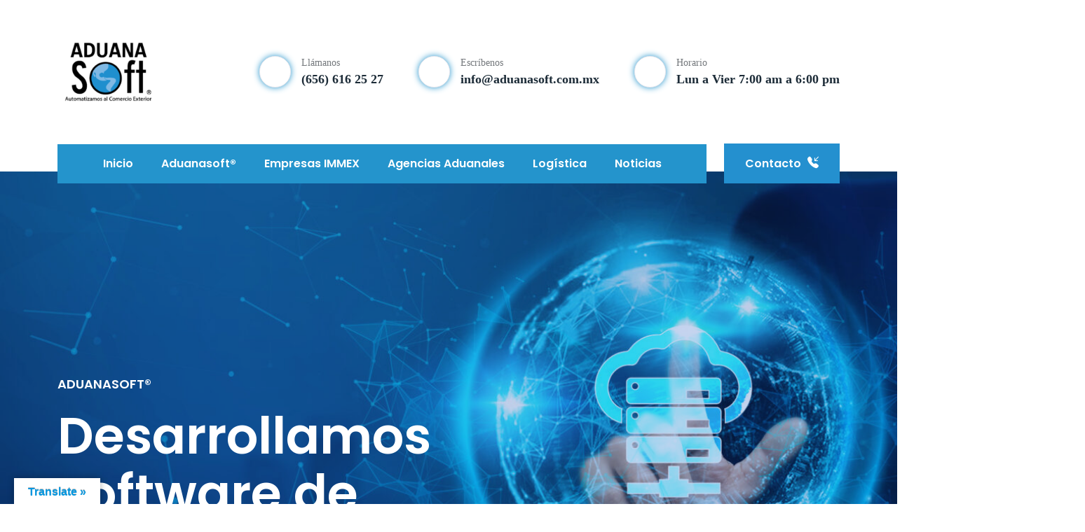

--- FILE ---
content_type: text/html; charset=UTF-8
request_url: https://aduanasoft.com/
body_size: 21441
content:
<!doctype html>
<html lang="es">
<head>
	<meta charset="UTF-8">
	<meta name="viewport" content="width=device-width, initial-scale=1">
	<link rel="profile" href="https://gmpg.org/xfn/11">
	<title>AduanaSoft &#8211; Desarrollo de software</title>
<meta name='robots' content='max-image-preview:large' />
	<style>img:is([sizes="auto" i], [sizes^="auto," i]) { contain-intrinsic-size: 3000px 1500px }</style>
	<link rel='dns-prefetch' href='//translate.google.com' />
<link rel='dns-prefetch' href='//www.googletagmanager.com' />
<link rel='dns-prefetch' href='//fonts.googleapis.com' />
<link rel="alternate" type="application/rss+xml" title="AduanaSoft &raquo; Feed" href="https://aduanasoft.com/feed/" />
<link rel="alternate" type="application/rss+xml" title="AduanaSoft &raquo; Feed de los comentarios" href="https://aduanasoft.com/comments/feed/" />
<script>
window._wpemojiSettings = {"baseUrl":"https:\/\/s.w.org\/images\/core\/emoji\/16.0.1\/72x72\/","ext":".png","svgUrl":"https:\/\/s.w.org\/images\/core\/emoji\/16.0.1\/svg\/","svgExt":".svg","source":{"concatemoji":"https:\/\/aduanasoft.com\/wp-includes\/js\/wp-emoji-release.min.js?ver=6.8.3"}};
/*! This file is auto-generated */
!function(s,n){var o,i,e;function c(e){try{var t={supportTests:e,timestamp:(new Date).valueOf()};sessionStorage.setItem(o,JSON.stringify(t))}catch(e){}}function p(e,t,n){e.clearRect(0,0,e.canvas.width,e.canvas.height),e.fillText(t,0,0);var t=new Uint32Array(e.getImageData(0,0,e.canvas.width,e.canvas.height).data),a=(e.clearRect(0,0,e.canvas.width,e.canvas.height),e.fillText(n,0,0),new Uint32Array(e.getImageData(0,0,e.canvas.width,e.canvas.height).data));return t.every(function(e,t){return e===a[t]})}function u(e,t){e.clearRect(0,0,e.canvas.width,e.canvas.height),e.fillText(t,0,0);for(var n=e.getImageData(16,16,1,1),a=0;a<n.data.length;a++)if(0!==n.data[a])return!1;return!0}function f(e,t,n,a){switch(t){case"flag":return n(e,"\ud83c\udff3\ufe0f\u200d\u26a7\ufe0f","\ud83c\udff3\ufe0f\u200b\u26a7\ufe0f")?!1:!n(e,"\ud83c\udde8\ud83c\uddf6","\ud83c\udde8\u200b\ud83c\uddf6")&&!n(e,"\ud83c\udff4\udb40\udc67\udb40\udc62\udb40\udc65\udb40\udc6e\udb40\udc67\udb40\udc7f","\ud83c\udff4\u200b\udb40\udc67\u200b\udb40\udc62\u200b\udb40\udc65\u200b\udb40\udc6e\u200b\udb40\udc67\u200b\udb40\udc7f");case"emoji":return!a(e,"\ud83e\udedf")}return!1}function g(e,t,n,a){var r="undefined"!=typeof WorkerGlobalScope&&self instanceof WorkerGlobalScope?new OffscreenCanvas(300,150):s.createElement("canvas"),o=r.getContext("2d",{willReadFrequently:!0}),i=(o.textBaseline="top",o.font="600 32px Arial",{});return e.forEach(function(e){i[e]=t(o,e,n,a)}),i}function t(e){var t=s.createElement("script");t.src=e,t.defer=!0,s.head.appendChild(t)}"undefined"!=typeof Promise&&(o="wpEmojiSettingsSupports",i=["flag","emoji"],n.supports={everything:!0,everythingExceptFlag:!0},e=new Promise(function(e){s.addEventListener("DOMContentLoaded",e,{once:!0})}),new Promise(function(t){var n=function(){try{var e=JSON.parse(sessionStorage.getItem(o));if("object"==typeof e&&"number"==typeof e.timestamp&&(new Date).valueOf()<e.timestamp+604800&&"object"==typeof e.supportTests)return e.supportTests}catch(e){}return null}();if(!n){if("undefined"!=typeof Worker&&"undefined"!=typeof OffscreenCanvas&&"undefined"!=typeof URL&&URL.createObjectURL&&"undefined"!=typeof Blob)try{var e="postMessage("+g.toString()+"("+[JSON.stringify(i),f.toString(),p.toString(),u.toString()].join(",")+"));",a=new Blob([e],{type:"text/javascript"}),r=new Worker(URL.createObjectURL(a),{name:"wpTestEmojiSupports"});return void(r.onmessage=function(e){c(n=e.data),r.terminate(),t(n)})}catch(e){}c(n=g(i,f,p,u))}t(n)}).then(function(e){for(var t in e)n.supports[t]=e[t],n.supports.everything=n.supports.everything&&n.supports[t],"flag"!==t&&(n.supports.everythingExceptFlag=n.supports.everythingExceptFlag&&n.supports[t]);n.supports.everythingExceptFlag=n.supports.everythingExceptFlag&&!n.supports.flag,n.DOMReady=!1,n.readyCallback=function(){n.DOMReady=!0}}).then(function(){return e}).then(function(){var e;n.supports.everything||(n.readyCallback(),(e=n.source||{}).concatemoji?t(e.concatemoji):e.wpemoji&&e.twemoji&&(t(e.twemoji),t(e.wpemoji)))}))}((window,document),window._wpemojiSettings);
</script>
<style id='wp-emoji-styles-inline-css'>

	img.wp-smiley, img.emoji {
		display: inline !important;
		border: none !important;
		box-shadow: none !important;
		height: 1em !important;
		width: 1em !important;
		margin: 0 0.07em !important;
		vertical-align: -0.1em !important;
		background: none !important;
		padding: 0 !important;
	}
</style>
<style id='classic-theme-styles-inline-css'>
/*! This file is auto-generated */
.wp-block-button__link{color:#fff;background-color:#32373c;border-radius:9999px;box-shadow:none;text-decoration:none;padding:calc(.667em + 2px) calc(1.333em + 2px);font-size:1.125em}.wp-block-file__button{background:#32373c;color:#fff;text-decoration:none}
</style>
<style id='global-styles-inline-css'>
:root{--wp--preset--aspect-ratio--square: 1;--wp--preset--aspect-ratio--4-3: 4/3;--wp--preset--aspect-ratio--3-4: 3/4;--wp--preset--aspect-ratio--3-2: 3/2;--wp--preset--aspect-ratio--2-3: 2/3;--wp--preset--aspect-ratio--16-9: 16/9;--wp--preset--aspect-ratio--9-16: 9/16;--wp--preset--color--black: #000000;--wp--preset--color--cyan-bluish-gray: #abb8c3;--wp--preset--color--white: #ffffff;--wp--preset--color--pale-pink: #f78da7;--wp--preset--color--vivid-red: #cf2e2e;--wp--preset--color--luminous-vivid-orange: #ff6900;--wp--preset--color--luminous-vivid-amber: #fcb900;--wp--preset--color--light-green-cyan: #7bdcb5;--wp--preset--color--vivid-green-cyan: #00d084;--wp--preset--color--pale-cyan-blue: #8ed1fc;--wp--preset--color--vivid-cyan-blue: #0693e3;--wp--preset--color--vivid-purple: #9b51e0;--wp--preset--gradient--vivid-cyan-blue-to-vivid-purple: linear-gradient(135deg,rgba(6,147,227,1) 0%,rgb(155,81,224) 100%);--wp--preset--gradient--light-green-cyan-to-vivid-green-cyan: linear-gradient(135deg,rgb(122,220,180) 0%,rgb(0,208,130) 100%);--wp--preset--gradient--luminous-vivid-amber-to-luminous-vivid-orange: linear-gradient(135deg,rgba(252,185,0,1) 0%,rgba(255,105,0,1) 100%);--wp--preset--gradient--luminous-vivid-orange-to-vivid-red: linear-gradient(135deg,rgba(255,105,0,1) 0%,rgb(207,46,46) 100%);--wp--preset--gradient--very-light-gray-to-cyan-bluish-gray: linear-gradient(135deg,rgb(238,238,238) 0%,rgb(169,184,195) 100%);--wp--preset--gradient--cool-to-warm-spectrum: linear-gradient(135deg,rgb(74,234,220) 0%,rgb(151,120,209) 20%,rgb(207,42,186) 40%,rgb(238,44,130) 60%,rgb(251,105,98) 80%,rgb(254,248,76) 100%);--wp--preset--gradient--blush-light-purple: linear-gradient(135deg,rgb(255,206,236) 0%,rgb(152,150,240) 100%);--wp--preset--gradient--blush-bordeaux: linear-gradient(135deg,rgb(254,205,165) 0%,rgb(254,45,45) 50%,rgb(107,0,62) 100%);--wp--preset--gradient--luminous-dusk: linear-gradient(135deg,rgb(255,203,112) 0%,rgb(199,81,192) 50%,rgb(65,88,208) 100%);--wp--preset--gradient--pale-ocean: linear-gradient(135deg,rgb(255,245,203) 0%,rgb(182,227,212) 50%,rgb(51,167,181) 100%);--wp--preset--gradient--electric-grass: linear-gradient(135deg,rgb(202,248,128) 0%,rgb(113,206,126) 100%);--wp--preset--gradient--midnight: linear-gradient(135deg,rgb(2,3,129) 0%,rgb(40,116,252) 100%);--wp--preset--font-size--small: 13px;--wp--preset--font-size--medium: 20px;--wp--preset--font-size--large: 36px;--wp--preset--font-size--x-large: 42px;--wp--preset--spacing--20: 0.44rem;--wp--preset--spacing--30: 0.67rem;--wp--preset--spacing--40: 1rem;--wp--preset--spacing--50: 1.5rem;--wp--preset--spacing--60: 2.25rem;--wp--preset--spacing--70: 3.38rem;--wp--preset--spacing--80: 5.06rem;--wp--preset--shadow--natural: 6px 6px 9px rgba(0, 0, 0, 0.2);--wp--preset--shadow--deep: 12px 12px 50px rgba(0, 0, 0, 0.4);--wp--preset--shadow--sharp: 6px 6px 0px rgba(0, 0, 0, 0.2);--wp--preset--shadow--outlined: 6px 6px 0px -3px rgba(255, 255, 255, 1), 6px 6px rgba(0, 0, 0, 1);--wp--preset--shadow--crisp: 6px 6px 0px rgba(0, 0, 0, 1);}:where(.is-layout-flex){gap: 0.5em;}:where(.is-layout-grid){gap: 0.5em;}body .is-layout-flex{display: flex;}.is-layout-flex{flex-wrap: wrap;align-items: center;}.is-layout-flex > :is(*, div){margin: 0;}body .is-layout-grid{display: grid;}.is-layout-grid > :is(*, div){margin: 0;}:where(.wp-block-columns.is-layout-flex){gap: 2em;}:where(.wp-block-columns.is-layout-grid){gap: 2em;}:where(.wp-block-post-template.is-layout-flex){gap: 1.25em;}:where(.wp-block-post-template.is-layout-grid){gap: 1.25em;}.has-black-color{color: var(--wp--preset--color--black) !important;}.has-cyan-bluish-gray-color{color: var(--wp--preset--color--cyan-bluish-gray) !important;}.has-white-color{color: var(--wp--preset--color--white) !important;}.has-pale-pink-color{color: var(--wp--preset--color--pale-pink) !important;}.has-vivid-red-color{color: var(--wp--preset--color--vivid-red) !important;}.has-luminous-vivid-orange-color{color: var(--wp--preset--color--luminous-vivid-orange) !important;}.has-luminous-vivid-amber-color{color: var(--wp--preset--color--luminous-vivid-amber) !important;}.has-light-green-cyan-color{color: var(--wp--preset--color--light-green-cyan) !important;}.has-vivid-green-cyan-color{color: var(--wp--preset--color--vivid-green-cyan) !important;}.has-pale-cyan-blue-color{color: var(--wp--preset--color--pale-cyan-blue) !important;}.has-vivid-cyan-blue-color{color: var(--wp--preset--color--vivid-cyan-blue) !important;}.has-vivid-purple-color{color: var(--wp--preset--color--vivid-purple) !important;}.has-black-background-color{background-color: var(--wp--preset--color--black) !important;}.has-cyan-bluish-gray-background-color{background-color: var(--wp--preset--color--cyan-bluish-gray) !important;}.has-white-background-color{background-color: var(--wp--preset--color--white) !important;}.has-pale-pink-background-color{background-color: var(--wp--preset--color--pale-pink) !important;}.has-vivid-red-background-color{background-color: var(--wp--preset--color--vivid-red) !important;}.has-luminous-vivid-orange-background-color{background-color: var(--wp--preset--color--luminous-vivid-orange) !important;}.has-luminous-vivid-amber-background-color{background-color: var(--wp--preset--color--luminous-vivid-amber) !important;}.has-light-green-cyan-background-color{background-color: var(--wp--preset--color--light-green-cyan) !important;}.has-vivid-green-cyan-background-color{background-color: var(--wp--preset--color--vivid-green-cyan) !important;}.has-pale-cyan-blue-background-color{background-color: var(--wp--preset--color--pale-cyan-blue) !important;}.has-vivid-cyan-blue-background-color{background-color: var(--wp--preset--color--vivid-cyan-blue) !important;}.has-vivid-purple-background-color{background-color: var(--wp--preset--color--vivid-purple) !important;}.has-black-border-color{border-color: var(--wp--preset--color--black) !important;}.has-cyan-bluish-gray-border-color{border-color: var(--wp--preset--color--cyan-bluish-gray) !important;}.has-white-border-color{border-color: var(--wp--preset--color--white) !important;}.has-pale-pink-border-color{border-color: var(--wp--preset--color--pale-pink) !important;}.has-vivid-red-border-color{border-color: var(--wp--preset--color--vivid-red) !important;}.has-luminous-vivid-orange-border-color{border-color: var(--wp--preset--color--luminous-vivid-orange) !important;}.has-luminous-vivid-amber-border-color{border-color: var(--wp--preset--color--luminous-vivid-amber) !important;}.has-light-green-cyan-border-color{border-color: var(--wp--preset--color--light-green-cyan) !important;}.has-vivid-green-cyan-border-color{border-color: var(--wp--preset--color--vivid-green-cyan) !important;}.has-pale-cyan-blue-border-color{border-color: var(--wp--preset--color--pale-cyan-blue) !important;}.has-vivid-cyan-blue-border-color{border-color: var(--wp--preset--color--vivid-cyan-blue) !important;}.has-vivid-purple-border-color{border-color: var(--wp--preset--color--vivid-purple) !important;}.has-vivid-cyan-blue-to-vivid-purple-gradient-background{background: var(--wp--preset--gradient--vivid-cyan-blue-to-vivid-purple) !important;}.has-light-green-cyan-to-vivid-green-cyan-gradient-background{background: var(--wp--preset--gradient--light-green-cyan-to-vivid-green-cyan) !important;}.has-luminous-vivid-amber-to-luminous-vivid-orange-gradient-background{background: var(--wp--preset--gradient--luminous-vivid-amber-to-luminous-vivid-orange) !important;}.has-luminous-vivid-orange-to-vivid-red-gradient-background{background: var(--wp--preset--gradient--luminous-vivid-orange-to-vivid-red) !important;}.has-very-light-gray-to-cyan-bluish-gray-gradient-background{background: var(--wp--preset--gradient--very-light-gray-to-cyan-bluish-gray) !important;}.has-cool-to-warm-spectrum-gradient-background{background: var(--wp--preset--gradient--cool-to-warm-spectrum) !important;}.has-blush-light-purple-gradient-background{background: var(--wp--preset--gradient--blush-light-purple) !important;}.has-blush-bordeaux-gradient-background{background: var(--wp--preset--gradient--blush-bordeaux) !important;}.has-luminous-dusk-gradient-background{background: var(--wp--preset--gradient--luminous-dusk) !important;}.has-pale-ocean-gradient-background{background: var(--wp--preset--gradient--pale-ocean) !important;}.has-electric-grass-gradient-background{background: var(--wp--preset--gradient--electric-grass) !important;}.has-midnight-gradient-background{background: var(--wp--preset--gradient--midnight) !important;}.has-small-font-size{font-size: var(--wp--preset--font-size--small) !important;}.has-medium-font-size{font-size: var(--wp--preset--font-size--medium) !important;}.has-large-font-size{font-size: var(--wp--preset--font-size--large) !important;}.has-x-large-font-size{font-size: var(--wp--preset--font-size--x-large) !important;}
:where(.wp-block-post-template.is-layout-flex){gap: 1.25em;}:where(.wp-block-post-template.is-layout-grid){gap: 1.25em;}
:where(.wp-block-columns.is-layout-flex){gap: 2em;}:where(.wp-block-columns.is-layout-grid){gap: 2em;}
:root :where(.wp-block-pullquote){font-size: 1.5em;line-height: 1.6;}
</style>
<link rel='stylesheet' id='contact-form-7-css' href='https://aduanasoft.com/wp-content/plugins/contact-form-7/includes/css/styles.css?ver=5.8.5' media='all' />
<link rel='stylesheet' id='google-language-translator-css' href='https://aduanasoft.com/wp-content/plugins/google-language-translator/css/style.css?ver=6.0.20' media='' />
<link rel='stylesheet' id='glt-toolbar-styles-css' href='https://aduanasoft.com/wp-content/plugins/google-language-translator/css/toolbar.css?ver=6.0.20' media='' />
<link rel='stylesheet' id='elementor-frontend-css' href='https://aduanasoft.com/wp-content/plugins/elementor/assets/css/frontend-lite.min.css?ver=3.18.3' media='all' />
<link rel='stylesheet' id='restly-el-template-front-css' href='https://aduanasoft.com/wp-content/plugins/restlycore/inc/restly-elementor-template-library/templates/assets/css/template-frontend.min.css?ver=1.0.0' media='all' />
<link rel='stylesheet' id='bootstrap-css' href='https://aduanasoft.com/wp-content/themes/restly/assets/bootstrap/bootstrap-min.css?ver=1.2.8' media='all' />
<link rel='stylesheet' id='bootstrap-rtl-css' href='https://aduanasoft.com/wp-content/themes/restly/assets/bootstrap/bootstrap-rtl-min.css?ver=1.2.8' media='all' />
<link rel='stylesheet' id='bootstrap-icons-css' href='https://aduanasoft.com/wp-content/themes/restly/assets/bootstrap/bootstrap-icons.css?ver=1.2.8' media='all' />
<link rel='stylesheet' id='fontawesome-all-css' href='https://aduanasoft.com/wp-content/themes/restly/assets/css/fontawesome-all.css?ver=1.2.8' media='all' />
<link rel='stylesheet' id='magnific-popup-css' href='https://aduanasoft.com/wp-content/themes/restly/assets/popup/magnific-popup.css?ver=1.2.8' media='all' />
<link rel='stylesheet' id='slick-css' href='https://aduanasoft.com/wp-content/themes/restly/assets/slick/slick.css?ver=1.2.8' media='all' />
<link rel='stylesheet' id='restly-unitest-css' href='https://aduanasoft.com/wp-content/themes/restly/assets/css/unitest.css?ver=1.2.8' media='all' />
<link rel='stylesheet' id='iconfont-css' href='https://aduanasoft.com/wp-content/plugins/restlycore/assets/css/iconfont.css?ver=1.0.0' media='all' />
<link rel='stylesheet' id='flaticon-css' href='https://aduanasoft.com/wp-content/plugins/restlycore/assets/css/flaticon.css?ver=1.0.0' media='all' />
<link rel='stylesheet' id='owl-css-css' href='https://aduanasoft.com/wp-content/plugins/restlycore/assets/css/owl.css?ver=2.2.0' media='all' />
<link rel='stylesheet' id='animate-min-css' href='https://aduanasoft.com/wp-content/plugins/restlycore/assets/css/animate-min.css?ver=2.2.0' media='all' />
<link rel='stylesheet' id='restly-theme-css' href='https://aduanasoft.com/wp-content/themes/restly/assets/css/theme.css?ver=1.2.8' media='all' />
<link rel='stylesheet' id='restly-custom-widget-css' href='https://aduanasoft.com/wp-content/plugins/restlycore/assets/css/custom-widgets.css?ver=1.0.0' media='all' />
<link rel='stylesheet' id='restly-style-css' href='https://aduanasoft.com/wp-content/themes/restly/style.css?ver=1.2.8' media='all' />
<link rel='stylesheet' id='restly-inline-css' href='https://aduanasoft.com/wp-content/themes/restly/assets/css/inline-style.css?ver=1.0.8' media='all' />
<style id='restly-inline-inline-css'>
body{overflow-x: hidden}.header-three .main-header {
    min-height: 83px;
}
.restly-portfolio-item img {
    width: 100%;
}
.elementor-element-5400d84c .restly-team-inner.team-style-two .single-item {
    margin-bottom: 30px;
}
            .theme-btns,ul.slick-dots li.slick-active button,.navbar ul li a[title]:after,.header-search-popup-content form button,.post-tag-social .share-this-post ul li a,a.post-video,.woocommerce-pagination ul li span.page-numbers.current,nav.navigation.pagination ul li a:hover,nav.navigation.pagination ul li span.current,
            .page-links span.current,.page-links a:hover,.pagination-area ul li a:hover,.pagination-area ul li a.current,nav.navigation.comments-pagination ul li span.page-numbers.current,.comments-area a.page-numbers:hover, .sidebar-widget-area h2.widget-title:after,.sidebar-widget-area h2.widget-title:before,.widget.widget_tag_cloud a:hover,.sidebar-widget-area .widget.widget_archive li:hover .post-count-number,.comment-form input[type="submit"],.post-single.format-quote .post-contents,button.slick-prev.slick-arrow,button.slick-next.slick-arrow,.footer-widgets-area,.sidebar-widget-area .wp-calendar-table tbody td#today,.subscribe-widget,.restly-widget-banner-wrapper:after,.restly-post-pagination nav.navigation.post-navigation .nav-links .nav-previous a:hover,.restly-post-pagination nav.navigation.post-navigation .nav-links .nav-next a:hover,.sidebar-widget-area .widget_rss li cite:before,.author-social-info ul li a,.post-password-form input[type="submit"],button.wp-block-search__button:hover  {background-color:#2490cf}
            a:hover,.post-tag span.tagcloud a:hover,.post-meta-box ul li i,.share-this-post ul li a:hover i,.post-meta-box ul li a:hover,a.post-video:hover,.widget.widget_rss .rss-date,.widget.widget_rss cite,.sidebar-widget-area ul li a:hover,.sidebar-widget-area .widget.widget_nav_menu a:hover,.sidebar-widget-area .widget.widget_recent_entries li a:hover,.sidebar-widget-area .widget.widget_rss li a:hover,.widget form.search-form .search-button button[type="submit"],.sidebar-widget-area .widget_recent_comments span.comment-author-link a, .comment-reply a:hover,.comment-meta .comment-date,.cform-input.name:after,.cform-input.email:after, .cform-input.website:after,.cform-input.message:before,.page-content .search-form .search-button button:hover,.widget.widget_archive ul li a:before,.widget.widget_categories ul li a:before,.widget.widget_pages ul li a:before,.widget.widget_nav_menu ul li a:before,.sidebar-widget-area .wp-calendar-table tr td a,footer .wp-calendar-table tr td a,.footer-two table td a,.footer-three table td a,restly-widget-post-thum-content>h6>a .recent-post-title:hover,.sidebar-widget-area ul li a:hover,.sticky h2.entry-title a,table td a,.wp-block-archives a:hover,.wp-block-categories a:hover{color:#2490cf}
            .widget form.search-form input:focus,.widget form.search-form input:focus-visible,blockquote,.comment-form input:focus,.comment-form textarea:focus,.page-content .search-form input.search-field,.mc4wp-form-fields input[type=email],.widget.widget_recent_comments li,.sticky .post-contents {border-color:#2490cf}
            .navbar ul li a[title]:before{border-left-color:#2490cf}
            
            .theme-btns:hover,.post-tag-social .share-this-post ul li a:hover,.comment-form input[type="submit"]:hover,button.slick-prev.slick-arrow:hover, button.slick-next.slick-arrow:hover,.mc4wp-form-fields button:hover,.restly-social-widgets ul li a,.restly-widget-banner-wrapper .restly-banner-btn a:hover{background-color:#1d2c38}
            h1,h2,h3,h4,h5,h6,a,strong,dt, th,.comment-meta .fn,.comment-reply-link,.no-comments,.post-tag label,.post-tag-social .post-share label,.post-tag span.tagcloud a,.post-meta-box ul li a,
            .post-meta-box label,.share-this-post ul li a i,h2.entry-title,.post-details h2.entry-title,.woocommerce-pagination ul li a,nav.navigation.pagination ul li a,nav.navigation.pagination ul li span,.page-links span,
            .page-links a,.pagination-area ul li a, nav.navigation.comments-pagination ul li a,nav.navigation.comments-pagination ul li span.page-numbers.current,
            .woocommerce-pagination ul li span.page-numbers.current,.sidebar-widget-area ul li a, .widget.widget_tag_cloud a,.widget select,.widget select:focus,.sidebar-widget-area .widget.widget_archive li,.sidebar-widget-area .widget.widget_categories li,.sidebar-widget-area .widget.widget_pages li,.sidebar-widget-area .widget.widget_meta li,
            .sidebar-widget-area .widget.widget_recent_entries li a,
            .sidebar-widget-area .widget.widget_rss li a,
            .sidebar-widget-area .widget.widget_text strong,
            .sidebar-widget-area .widget.widget_nav_menu a,.widget ul li>span.number,.post-content blockquote p,blockquote cite,.post-single.format-quote .post-contents h2.entry-title a:hover,.restly-widget-post-thum-content>h6>a.recent-post-title,.sidebar-widget-area ul li a,.blocks-gallery-caption,.wp-block-embed figcaption,.wp-block-image figcaption,figcaption,footer span.wp-calendar-nav-prev a:hover,footer span .wp-calendar-nav-next a:hover,.wp-calendar-table tr td a:hover,.wp-block-archives a,.wp-block-categories a,.sidebar-widget-area h2.widget-title{color:#1d2c38}
            
</style>
<link rel='stylesheet' id='swiper-css' href='https://aduanasoft.com/wp-content/plugins/elementor/assets/lib/swiper/v8/css/swiper.min.css?ver=8.4.5' media='all' />
<link rel='stylesheet' id='elementor-post-5-css' href='https://aduanasoft.com/wp-content/uploads/elementor/css/post-5.css?ver=1703286451' media='all' />
<link rel='stylesheet' id='elementor-global-css' href='https://aduanasoft.com/wp-content/uploads/elementor/css/global.css?ver=1703287288' media='all' />
<link rel='stylesheet' id='elementor-post-774-css' href='https://aduanasoft.com/wp-content/uploads/elementor/css/post-774.css?ver=1761161604' media='all' />
<link rel='stylesheet' id='csf-google-web-fonts-css' href='//fonts.googleapis.com/css?family=Poppins:400,300,500,600,700,800,900,300i,400i,500i,600i,700i,800i,900i&#038;display=swap' media='all' />
<link rel='stylesheet' id='google-fonts-1-css' href='https://fonts.googleapis.com/css?family=Roboto%3A100%2C100italic%2C200%2C200italic%2C300%2C300italic%2C400%2C400italic%2C500%2C500italic%2C600%2C600italic%2C700%2C700italic%2C800%2C800italic%2C900%2C900italic%7CRoboto+Slab%3A100%2C100italic%2C200%2C200italic%2C300%2C300italic%2C400%2C400italic%2C500%2C500italic%2C600%2C600italic%2C700%2C700italic%2C800%2C800italic%2C900%2C900italic%7CPoppins%3A100%2C100italic%2C200%2C200italic%2C300%2C300italic%2C400%2C400italic%2C500%2C500italic%2C600%2C600italic%2C700%2C700italic%2C800%2C800italic%2C900%2C900italic&#038;display=swap&#038;ver=6.8.3' media='all' />
<link rel='stylesheet' id='elementor-icons-restly-flaticon-css' href='https://aduanasoft.com/wp-content/plugins/restlycore/assets/css/flaticon.css?ver=1.0.0' media='all' />
<link rel="preconnect" href="https://fonts.gstatic.com/" crossorigin><script src="https://aduanasoft.com/wp-includes/js/jquery/jquery.min.js?ver=3.7.1" id="jquery-core-js"></script>
<script src="https://aduanasoft.com/wp-includes/js/jquery/jquery-migrate.min.js?ver=3.4.1" id="jquery-migrate-js"></script>

<!-- Fragmento de código de la etiqueta de Google (gtag.js) añadida por Site Kit -->
<!-- Fragmento de código de Google Analytics añadido por Site Kit -->
<script src="https://www.googletagmanager.com/gtag/js?id=GT-5RMZN8DQ" id="google_gtagjs-js" async></script>
<script id="google_gtagjs-js-after">
window.dataLayer = window.dataLayer || [];function gtag(){dataLayer.push(arguments);}
gtag("set","linker",{"domains":["aduanasoft.com"]});
gtag("js", new Date());
gtag("set", "developer_id.dZTNiMT", true);
gtag("config", "GT-5RMZN8DQ");
 window._googlesitekit = window._googlesitekit || {}; window._googlesitekit.throttledEvents = []; window._googlesitekit.gtagEvent = (name, data) => { var key = JSON.stringify( { name, data } ); if ( !! window._googlesitekit.throttledEvents[ key ] ) { return; } window._googlesitekit.throttledEvents[ key ] = true; setTimeout( () => { delete window._googlesitekit.throttledEvents[ key ]; }, 5 ); gtag( "event", name, { ...data, event_source: "site-kit" } ); };
</script>
<link rel="https://api.w.org/" href="https://aduanasoft.com/wp-json/" /><link rel="alternate" title="JSON" type="application/json" href="https://aduanasoft.com/wp-json/wp/v2/pages/774" /><link rel="EditURI" type="application/rsd+xml" title="RSD" href="https://aduanasoft.com/xmlrpc.php?rsd" />
<meta name="generator" content="WordPress 6.8.3" />
<link rel="canonical" href="https://aduanasoft.com/" />
<link rel='shortlink' href='https://aduanasoft.com/' />
<link rel="alternate" title="oEmbed (JSON)" type="application/json+oembed" href="https://aduanasoft.com/wp-json/oembed/1.0/embed?url=https%3A%2F%2Faduanasoft.com%2F" />
<link rel="alternate" title="oEmbed (XML)" type="text/xml+oembed" href="https://aduanasoft.com/wp-json/oembed/1.0/embed?url=https%3A%2F%2Faduanasoft.com%2F&#038;format=xml" />
<style>p.hello{font-size:12px;color:darkgray;}#google_language_translator,#flags{text-align:left;}#google_language_translator{clear:both;}#flags{width:165px;}#flags a{display:inline-block;margin-right:2px;}#google_language_translator{width:auto!important;}div.skiptranslate.goog-te-gadget{display:inline!important;}.goog-tooltip{display: none!important;}.goog-tooltip:hover{display: none!important;}.goog-text-highlight{background-color:transparent!important;border:none!important;box-shadow:none!important;}#google_language_translator select.goog-te-combo{color:#0367bf;}#google_language_translator{color:transparent;}body{top:0px!important;}#goog-gt-{display:none!important;}font font{background-color:transparent!important;box-shadow:none!important;position:initial!important;}#glt-translate-trigger{left:20px;right:auto;}#glt-translate-trigger > span{color:#0497e0;}#glt-translate-trigger{background:#ffffff;}.goog-te-gadget .goog-te-combo{width:100%;}#google_language_translator .goog-te-gadget .goog-te-combo{background:#0087c1;border:0!important;}</style><meta name="generator" content="Site Kit by Google 1.161.0" /><meta name="generator" content="Elementor 3.18.3; features: e_dom_optimization, e_optimized_assets_loading, e_optimized_css_loading, e_font_icon_svg, additional_custom_breakpoints, block_editor_assets_optimize, e_image_loading_optimization; settings: css_print_method-external, google_font-enabled, font_display-swap">
<link rel="preconnect" href="//code.tidio.co"><style type="text/css">.theme-loader:before{border-color:#2490cf;}.theme-loader:after{border-color:#000000;}.preloader-area{background-color:#ffffff;}.to-top{color:#ffffff;}.to-top{background-color:#2490cf;}body{font-family:"Poppins";color:#454545;font-weight:normal;font-size:16px;}h1{font-family:"Poppins";color:#1d2c38;font-weight:normal;}h2{font-family:"Poppins";color:#1d2c38;font-weight:normal;}h3{font-family:"Poppins";color:#1d2c38;font-weight:normal;}h4{font-family:"Poppins";color:#1d2c38;font-weight:normal;}h5{font-family:"Poppins";color:#1d2c38;font-weight:normal;}h6{font-family:"Poppins";color:#1d2c38;font-weight:normal;}.breadcroumb-area{background-image:url(https://aduanasoft.com/wp-content/uploads/2024/02/collage-customer-experience-concept-scaled.jpg);background-position:center center;background-repeat:no-repeat;background-size:cover;}.breadcroumb-area{padding-right:0px;padding-left:0px;}.breadcroumb-area.shop{background-position:center center;background-repeat:no-repeat;background-size:cover;}.woocommerce-shop{background-position:center center;background-repeat:no-repeat;background-size:cover;}h4.widget-title,.subscribe-widget h4.widget-title{color:#ffffff;}.company-info-widget p,.company-contact-widget ul li,.company-subscribe-widget p{color:#ffffff;}.footer-widgets-area .widget ul li a{color:#ffffff;}.footer-widgets-area .widget ul li a:hover{color:#b0c2d7;}.footer-one .footer-widgets-area{background-image:url(https://wptf.themepul.co/restly/wp-content/uploads/2021/04/ftbgt-1.png);background-color:#104cba;background-position:center center;background-repeat:no-repeat;background-size:cover;}.footer-one .copyright-area p{color:#ffffff;}.footer-one .copyright-area .social-icons ul li a{color:#ffffff;}.footer-one .copyright-area .social-icons ul li a:hover{color:#b0c2d7;}.footer-one .copyright-area{background-color:#003fb4;}.breadcroumb-area{background-position:center center;background-repeat:no-repeat;background-size:cover;}</style><link rel="icon" href="https://aduanasoft.com/wp-content/uploads/2025/09/cropped-LOGO-ADSOFT-32x32.png" sizes="32x32" />
<link rel="icon" href="https://aduanasoft.com/wp-content/uploads/2025/09/cropped-LOGO-ADSOFT-192x192.png" sizes="192x192" />
<link rel="apple-touch-icon" href="https://aduanasoft.com/wp-content/uploads/2025/09/cropped-LOGO-ADSOFT-180x180.png" />
<meta name="msapplication-TileImage" content="https://aduanasoft.com/wp-content/uploads/2025/09/cropped-LOGO-ADSOFT-270x270.png" />
</head>

<body data-rsssl=1 class="home wp-singular page-template page-template-template-home page-template-template-home-php page page-id-774 wp-custom-logo wp-theme-restly page-builder-used elementor-default elementor-kit-5 elementor-page elementor-page-774">
<div id="page" class="site demo- ">
        <div class="preloader-area">
        <div class="theme-loader"></div>
    </div>
    	<a class="skip-link screen-reader-text" href="#primary">Skip to content</a>

			<div data-elementor-type="wp-post" data-elementor-id="8564" class="elementor elementor-8564">
									<section class="elementor-section elementor-top-section elementor-element elementor-element-2842f45 elementor-section-full_width elementor-section-height-default elementor-section-height-default" data-id="2842f45" data-element_type="section">
						<div class="elementor-container elementor-column-gap-no">
					<div class="elementor-column elementor-col-100 elementor-top-column elementor-element elementor-element-662c482" data-id="662c482" data-element_type="column">
			<div class="elementor-widget-wrap elementor-element-populated">
								<div class="elementor-element elementor-element-07a6018 elementor-widget elementor-widget-restly_header_template_fourteen" data-id="07a6018" data-element_type="widget" data-widget_type="restly_header_template_fourteen.default">
				<div class="elementor-widget-container">
			            <script>
            (function ($) {
                "use strict";
                $.fn.tpmobilemenu = function (options) {
                    var opt = $.extend(
                        {
                            menuToggleBtn: ".tp-menu-toggle",
                            bodyToggleClass: "tp-body-visible",
                            subMenuClass: "tp-submenu",
                            subMenuParent: "tp-item-has-children",
                            subMenuParentToggle: "tp-active",
                            meanExpandClass: "tp-mean-expand",
                            appendElement: '<span class="tp-mean-expand"></span>',
                            subMenuToggleClass: "tp-open",
                            toggleSpeed: 400,
                        },
                        options
                    );

                    return this.each(function () {
                        var menu = $(this); // Select menu

                        // Menu Show & Hide
                        function menuToggle() {
                            menu.toggleClass(opt.bodyToggleClass);

                            // collapse submenu on menu hide or show
                            var subMenu = "." + opt.subMenuClass;
                            $(subMenu).each(function () {
                                if ($(this).hasClass(opt.subMenuToggleClass)) {
                                    $(this).removeClass(opt.subMenuToggleClass);
                                    $(this).css("display", "none");
                                    $(this).parent().removeClass(opt.subMenuParentToggle);
                                }
                            });
                        }

                        // Class Set Up for every submenu
                        menu.find("li").each(function () {
                            var submenu = $(this).find("ul");
                            submenu.addClass(opt.subMenuClass);
                            submenu.css("display", "none");
                            submenu.parent().addClass(opt.subMenuParent);
                            submenu.prev("a").append(opt.appendElement);
                            submenu.next("a").append(opt.appendElement);
                        });

                        // Toggle Submenu
                        function toggleDropDown($element) {
                            if ($($element).next("ul").length > 0) {
                                $($element).parent().toggleClass(opt.subMenuParentToggle);
                                $($element).next("ul").slideToggle(opt.toggleSpeed);
                                $($element).next("ul").toggleClass(opt.subMenuToggleClass);
                            } else if ($($element).prev("ul").length > 0) {
                                $($element).parent().toggleClass(opt.subMenuParentToggle);
                                $($element).prev("ul").slideToggle(opt.toggleSpeed);
                                $($element).prev("ul").toggleClass(opt.subMenuToggleClass);
                            }
                        }

                        // Submenu toggle Button
                        var expandToggler = "." + opt.meanExpandClass;
                        $(expandToggler).each(function () {
                            $(this).on("click", function (e) {
                                e.preventDefault();
                                toggleDropDown($(this).parent());
                            });
                        });

                        // Menu Show & Hide On Toggle Btn click
                        $(opt.menuToggleBtn).each(function () {
                            $(this).on("click", function () {
                                menuToggle();
                            });
                        });

                        // Hide Menu On out side click
                        menu.on("click", function (e) {
                            e.stopPropagation();
                            menuToggle();
                        });

                        // Stop Hide full menu on menu click
                        menu.find("div").on("click", function (e) {
                            e.stopPropagation();
                        });
                    });
                };
            })(jQuery);
        </script>
        <div class="tp-menu-wrapper">
            <div class="tp-menu-area text-center">
                <button class="tp-menu-toggle"><i class="fas fa-times"></i></button>
                <div class="mobile-logo">
                                                    <a >
                                    <img decoding="async" src="https://aduanasoft.com/wp-content/uploads/2025/09/LOGO-ADSOFT-e1761173004587.png" alt="" title="LOGO-ADSOFT">
                                </a>
                                            </div>
                <div class="tp-mobile-menu">
                    <ul id="mainmenu" class="menu"><li id="menu-item-10901" class="menu-item menu-item-type-post_type menu-item-object-page menu-item-home current-menu-item page_item page-item-774 current_page_item menu-item-10901"><a href="https://aduanasoft.com/" aria-current="page">Inicio</a></li>
<li id="menu-item-10893" class="menu-item menu-item-type-post_type menu-item-object-page menu-item-10893"><a href="https://aduanasoft.com/por-que-aduanasoft/">Aduanasoft®</a></li>
<li id="menu-item-10905" class="menu-item menu-item-type-post_type menu-item-object-page menu-item-10905"><a href="https://aduanasoft.com/empresas-immex/">Empresas IMMEX</a></li>
<li id="menu-item-10894" class="menu-item menu-item-type-post_type menu-item-object-page menu-item-10894"><a href="https://aduanasoft.com/agencias-aduanales/">Agencias Aduanales</a></li>
<li id="menu-item-10907" class="menu-item menu-item-type-post_type menu-item-object-page menu-item-10907"><a href="https://aduanasoft.com/soluciones-logisticas-2/">Logística</a></li>
<li id="menu-item-10900" class="menu-item menu-item-type-post_type menu-item-object-page menu-item-10900"><a href="https://aduanasoft.com/ultimas-noticias/">Noticias</a></li>
</ul>                </div>
            </div>
        </div>


        <header id="masthead" class="site-header header-fourteen tp-header restly-header-template-fourteen">
                        <div class="header-meddile-area">
                <div class="container">
                    <div class="main-header" >
                        <div class="logo-area">
                            <div class="site-branding">
                                                                            <a >
                                                <img decoding="async" src="https://aduanasoft.com/wp-content/uploads/2025/09/LOGO-ADSOFT-e1761173004587.png" alt="" title="LOGO-ADSOFT">
                                            </a>
                                                                    </div>
                        </div>
                        <div class="header-fourteen-call-us-wrapper">
                                                    <div class="header-fourteen-call-us-area  ">
                                <div class="header-fourteen-call-icon"> 
                                    <svg aria-hidden="true" class="e-font-icon-svg e-fas-phone-alt" viewBox="0 0 512 512" xmlns="http://www.w3.org/2000/svg"><path d="M497.39 361.8l-112-48a24 24 0 0 0-28 6.9l-49.6 60.6A370.66 370.66 0 0 1 130.6 204.11l60.6-49.6a23.94 23.94 0 0 0 6.9-28l-48-112A24.16 24.16 0 0 0 122.6.61l-104 24A24 24 0 0 0 0 48c0 256.5 207.9 464 464 464a24 24 0 0 0 23.4-18.6l24-104a24.29 24.29 0 0 0-14.01-27.6z"></path></svg>									
                                </div>
                                <div class="header-fourteen-call-text">
                                    <div class="header-fourteen-call-title"> Llámanos </div>
                                    <div class="header-fourteen-call-number">
                                                                                    (656) 616 25 27                                                                            </div>
                                </div>
                            </div>
                                                    <div class="header-fourteen-call-us-area  ">
                                <div class="header-fourteen-call-icon"> 
                                    <svg aria-hidden="true" class="e-font-icon-svg e-fas-envelope" viewBox="0 0 512 512" xmlns="http://www.w3.org/2000/svg"><path d="M502.3 190.8c3.9-3.1 9.7-.2 9.7 4.7V400c0 26.5-21.5 48-48 48H48c-26.5 0-48-21.5-48-48V195.6c0-5 5.7-7.8 9.7-4.7 22.4 17.4 52.1 39.5 154.1 113.6 21.1 15.4 56.7 47.8 92.2 47.6 35.7.3 72-32.8 92.3-47.6 102-74.1 131.6-96.3 154-113.7zM256 320c23.2.4 56.6-29.2 73.4-41.4 132.7-96.3 142.8-104.7 173.4-128.7 5.8-4.5 9.2-11.5 9.2-18.9v-19c0-26.5-21.5-48-48-48H48C21.5 64 0 85.5 0 112v19c0 7.4 3.4 14.3 9.2 18.9 30.6 23.9 40.7 32.4 173.4 128.7 16.8 12.2 50.2 41.8 73.4 41.4z"></path></svg>									
                                </div>
                                <div class="header-fourteen-call-text">
                                    <div class="header-fourteen-call-title"> Escríbenos </div>
                                    <div class="header-fourteen-call-number">
                                                                                    info@aduanasoft.com.mx                                                                            </div>
                                </div>
                            </div>
                                                    <div class="header-fourteen-call-us-area  ">
                                <div class="header-fourteen-call-icon"> 
                                    <svg aria-hidden="true" class="e-font-icon-svg e-fas-clock" viewBox="0 0 512 512" xmlns="http://www.w3.org/2000/svg"><path d="M256,8C119,8,8,119,8,256S119,504,256,504,504,393,504,256,393,8,256,8Zm92.49,313h0l-20,25a16,16,0,0,1-22.49,2.5h0l-67-49.72a40,40,0,0,1-15-31.23V112a16,16,0,0,1,16-16h32a16,16,0,0,1,16,16V256l58,42.5A16,16,0,0,1,348.49,321Z"></path></svg>									
                                </div>
                                <div class="header-fourteen-call-text">
                                    <div class="header-fourteen-call-title"> Horario</div>
                                    <div class="header-fourteen-call-number">
                                                                                    Lun a Vier 7:00 am a 6:00 pm                                                                            </div>
                                </div>
                            </div>
                                                </div>
                    </div>
                </div>
            </div>
            <div class="header-fourteen-navbar-area">
                <div class="container">
                    <nav class="navbar navbar-expand-lg navbar-light main-navigation" id="site-navigation">
                        <div class="navbar-collapse nav-menu main-menu d-none d-lg-inline-block">
                            <ul id="mainmenu" class="ms-4"><li class="menu-item menu-item-type-post_type menu-item-object-page menu-item-home current-menu-item page_item page-item-774 current_page_item menu-item-10901"><a href="https://aduanasoft.com/" aria-current="page">Inicio</a></li>
<li class="menu-item menu-item-type-post_type menu-item-object-page menu-item-10893"><a href="https://aduanasoft.com/por-que-aduanasoft/">Aduanasoft®</a></li>
<li class="menu-item menu-item-type-post_type menu-item-object-page menu-item-10905"><a href="https://aduanasoft.com/empresas-immex/">Empresas IMMEX</a></li>
<li class="menu-item menu-item-type-post_type menu-item-object-page menu-item-10894"><a href="https://aduanasoft.com/agencias-aduanales/">Agencias Aduanales</a></li>
<li class="menu-item menu-item-type-post_type menu-item-object-page menu-item-10907"><a href="https://aduanasoft.com/soluciones-logisticas-2/">Logística</a></li>
<li class="menu-item menu-item-type-post_type menu-item-object-page menu-item-10900"><a href="https://aduanasoft.com/ultimas-noticias/">Noticias</a></li>
</ul>                        </div>
                                                    <div class="header-fourteen-cta-btn">
                                <a href="https://aduanasoft.com/contactatenos/" target="_blank" rel="nofollow" class="theme-btns">Contacto                                <i aria-hidden="true" class="bi bi-telephone-inbound-fill"></i>                                </a>
                            </div>
                                                <button type="button" class="tp-menu-toggle d-inline-block d-lg-none"><i class="fas fa-bars"></i></button>
                    </nav>
                </div>
            </div>
            
          
        </header>
        <script>
            (function ($) {
                "use strict";
                jQuery(".site").addClass("header-template-fourteen-activate");

                if ($(".restly-canva-open").length) {
        $(".restly-canva-open").on("click", function(e) {
            e.preventDefault();
            $(".canva-restly-wrapper").toggleClass("active");
            $("body").toggleClass("locked");
        });
    }
            })(jQuery);
        </script>
        		</div>
				</div>
		<div class="elementor-element elementor-element-931b606 e-flex e-con-boxed e-con e-parent" data-id="931b606" data-element_type="container" data-settings="{&quot;content_width&quot;:&quot;boxed&quot;}" data-core-v316-plus="true">
					<div class="e-con-inner">
					</div>
				</div>
					</div>
		</div>
							</div>
		</section>
							</div>
		<div class="restly-template-home">
      		<div data-elementor-type="wp-page" data-elementor-id="774" class="elementor elementor-774">
									<section class="elementor-section elementor-top-section elementor-element elementor-element-06fa67d elementor-section-full_width elementor-section-height-default elementor-section-height-default" data-id="06fa67d" data-element_type="section">
						<div class="elementor-container elementor-column-gap-no">
					<div class="elementor-column elementor-col-100 elementor-top-column elementor-element elementor-element-f40f1c7" data-id="f40f1c7" data-element_type="column">
			<div class="elementor-widget-wrap elementor-element-populated">
								<div class="elementor-element elementor-element-8fb276f elementor-widget elementor-widget-restly-home-banner" data-id="8fb276f" data-element_type="widget" data-widget_type="restly-home-banner.default">
				<div class="elementor-widget-container">
					<div class="restly-home-banner-wrapper">
			<div class="restly-home-banner" style="background-image:url( https://aduanasoft.com/wp-content/uploads/2023/12/businessman-touch-virtual-hosting-network-connection-icons-develop-people-awareness-scaled.jpg )">
				<div class="container restly-home-banner-container d-flex">
					<div class="col-12 col-sm-12 col-md-10 col-lg-8">
						<div class="restly-home-banner-contents">
							<h6 class="restly-banner-stitle">Aduanasoft®</h6>
							<h6 class="restly-banner-title">Desarrollamos software de comercio exterior a tu medida</h6>
							<div class="restly-home-banner-btn">
								<a href="https://aduanasoft.com/contactatenos/" class="theme-btns">Contáctanos</a>
																	<a href="https://www.youtube.com/watch?v=x4N4MNVDCfc" class="video-popup video-button"><i class="fas fa-play"></i></a>
															</div>
						</div>
					</div>
				</div>
			</div>
		</div>
				</div>
				</div>
					</div>
		</div>
							</div>
		</section>
				<section class="elementor-section elementor-top-section elementor-element elementor-element-a040abd elementor-section-boxed elementor-section-height-default elementor-section-height-default" data-id="a040abd" data-element_type="section">
						<div class="elementor-container elementor-column-gap-default">
					<div class="elementor-column elementor-col-100 elementor-top-column elementor-element elementor-element-2d49127" data-id="2d49127" data-element_type="column">
			<div class="elementor-widget-wrap elementor-element-populated">
								<section class="elementor-section elementor-inner-section elementor-element elementor-element-d6d2feb elementor-section-boxed elementor-section-height-default elementor-section-height-default" data-id="d6d2feb" data-element_type="section">
						<div class="elementor-container elementor-column-gap-default">
					<div class="elementor-column elementor-col-100 elementor-inner-column elementor-element elementor-element-2aa4e37" data-id="2aa4e37" data-element_type="column">
			<div class="elementor-widget-wrap">
									</div>
		</div>
							</div>
		</section>
				<div class="elementor-element elementor-element-c21f052 elementor-widget elementor-widget-restly_title" data-id="c21f052" data-element_type="widget" data-widget_type="restly_title.default">
				<div class="elementor-widget-container">
			        <div class="restly-section-title-wrapper">
            <div class="restly-section-title">
                <h6 class="restly-section-stitle"><span>Nos especializamos en</span></h6>                <h2 class="restly-section-title">
                                                        </h2> 
            </div>
        </div>
        		</div>
				</div>
				<section class="elementor-section elementor-inner-section elementor-element elementor-element-e385ce3 elementor-section-boxed elementor-section-height-default elementor-section-height-default" data-id="e385ce3" data-element_type="section">
						<div class="elementor-container elementor-column-gap-default">
					<div class="elementor-column elementor-col-33 elementor-inner-column elementor-element elementor-element-259f279" data-id="259f279" data-element_type="column">
			<div class="elementor-widget-wrap elementor-element-populated">
								<div class="elementor-element elementor-element-623abe9 elementor-widget elementor-widget-service_box" data-id="623abe9" data-element_type="widget" data-widget_type="service_box.default">
				<div class="elementor-widget-container">
			        <div class="restly-service-box-wrapper">
                   
            <div class="restly-service-four-wrapper">
                <div class="restly-service-four-inner">
                    <div class="restly-service-four-item">
                        <div class="service-four-image">
                            <img fetchpriority="high" decoding="async" width="2560" height="1707" src="https://aduanasoft.com/wp-content/uploads/2025/07/multi-exposure-woman-hands-working-computer-human-brain-hologram-drawing-ai-tech-concept-scaled.jpg" class="attachment-full size-full" alt="" srcset="https://aduanasoft.com/wp-content/uploads/2025/07/multi-exposure-woman-hands-working-computer-human-brain-hologram-drawing-ai-tech-concept-scaled.jpg 2560w, https://aduanasoft.com/wp-content/uploads/2025/07/multi-exposure-woman-hands-working-computer-human-brain-hologram-drawing-ai-tech-concept-300x200.jpg 300w, https://aduanasoft.com/wp-content/uploads/2025/07/multi-exposure-woman-hands-working-computer-human-brain-hologram-drawing-ai-tech-concept-1024x683.jpg 1024w, https://aduanasoft.com/wp-content/uploads/2025/07/multi-exposure-woman-hands-working-computer-human-brain-hologram-drawing-ai-tech-concept-768x512.jpg 768w, https://aduanasoft.com/wp-content/uploads/2025/07/multi-exposure-woman-hands-working-computer-human-brain-hologram-drawing-ai-tech-concept-1536x1024.jpg 1536w, https://aduanasoft.com/wp-content/uploads/2025/07/multi-exposure-woman-hands-working-computer-human-brain-hologram-drawing-ai-tech-concept-2048x1365.jpg 2048w" sizes="(max-width: 2560px) 100vw, 2560px" />                        </div>
                        <div class="service-four-contnts">
                                                        <div class="service-four-title-area">
                                <h6 class="service-stitle-four">Empresas</h6>                                <h2 class="service-title-four">
                                <a href="https://aduanasoft.com/empresas-immex/">                                IMMEX                                </a>                                </h2>
                            </div>
                                                        <div class="service-four-icons service-icon-right">
                                                                                                        <a href="https://aduanasoft.com/empresas-immex/" >
                                                                        <i class="flaticon flaticon-business-1 service-box-four-icon tran-04"></i>
                                                                        </a>
                                                                                                </div>
                                                    </div>
                    </div>
                </div>
            </div>
                        </div>
        		</div>
				</div>
					</div>
		</div>
				<div class="elementor-column elementor-col-33 elementor-inner-column elementor-element elementor-element-4e4487e" data-id="4e4487e" data-element_type="column">
			<div class="elementor-widget-wrap elementor-element-populated">
								<div class="elementor-element elementor-element-3455c48 elementor-widget elementor-widget-service_box" data-id="3455c48" data-element_type="widget" data-widget_type="service_box.default">
				<div class="elementor-widget-container">
			        <div class="restly-service-box-wrapper">
                   
            <div class="restly-service-four-wrapper">
                <div class="restly-service-four-inner">
                    <div class="restly-service-four-item">
                        <div class="service-four-image">
                            <img decoding="async" width="2560" height="1709" src="https://aduanasoft.com/wp-content/uploads/2025/07/standard-quality-control-concept-m-2-scaled.jpg" class="attachment-full size-full" alt="" srcset="https://aduanasoft.com/wp-content/uploads/2025/07/standard-quality-control-concept-m-2-scaled.jpg 2560w, https://aduanasoft.com/wp-content/uploads/2025/07/standard-quality-control-concept-m-2-300x200.jpg 300w, https://aduanasoft.com/wp-content/uploads/2025/07/standard-quality-control-concept-m-2-1024x684.jpg 1024w, https://aduanasoft.com/wp-content/uploads/2025/07/standard-quality-control-concept-m-2-768x513.jpg 768w, https://aduanasoft.com/wp-content/uploads/2025/07/standard-quality-control-concept-m-2-1536x1025.jpg 1536w, https://aduanasoft.com/wp-content/uploads/2025/07/standard-quality-control-concept-m-2-2048x1367.jpg 2048w" sizes="(max-width: 2560px) 100vw, 2560px" />                        </div>
                        <div class="service-four-contnts">
                                                        <div class="service-four-title-area">
                                <h6 class="service-stitle-four">Agencias</h6>                                <h2 class="service-title-four">
                                <a href="https://aduanasoft.com/agencias-aduanales/">                                Aduanales                                </a>                                </h2>
                            </div>
                                                        <div class="service-four-icons service-icon-right">
                                                                                                        <a href="https://aduanasoft.com/agencias-aduanales/" >
                                                                        <i class="ico ico-team2 service-box-four-icon tran-04"></i>
                                                                        </a>
                                                                                                </div>
                                                    </div>
                    </div>
                </div>
            </div>
                        </div>
        		</div>
				</div>
					</div>
		</div>
				<div class="elementor-column elementor-col-33 elementor-inner-column elementor-element elementor-element-bd272aa elementor-hidden-tablet" data-id="bd272aa" data-element_type="column">
			<div class="elementor-widget-wrap elementor-element-populated">
								<div class="elementor-element elementor-element-85f8196 elementor-widget elementor-widget-service_box" data-id="85f8196" data-element_type="widget" data-widget_type="service_box.default">
				<div class="elementor-widget-container">
			        <div class="restly-service-box-wrapper">
                   
            <div class="restly-service-four-wrapper">
                <div class="restly-service-four-inner">
                    <div class="restly-service-four-item">
                        <div class="service-four-image">
                            <img decoding="async" width="2560" height="1707" src="https://aduanasoft.com/wp-content/uploads/2025/07/technological-futuristic-holograms-logistics-means-transport-1-scaled.jpg" class="attachment-full size-full" alt="" srcset="https://aduanasoft.com/wp-content/uploads/2025/07/technological-futuristic-holograms-logistics-means-transport-1-scaled.jpg 2560w, https://aduanasoft.com/wp-content/uploads/2025/07/technological-futuristic-holograms-logistics-means-transport-1-300x200.jpg 300w, https://aduanasoft.com/wp-content/uploads/2025/07/technological-futuristic-holograms-logistics-means-transport-1-1024x683.jpg 1024w, https://aduanasoft.com/wp-content/uploads/2025/07/technological-futuristic-holograms-logistics-means-transport-1-768x512.jpg 768w, https://aduanasoft.com/wp-content/uploads/2025/07/technological-futuristic-holograms-logistics-means-transport-1-1536x1024.jpg 1536w, https://aduanasoft.com/wp-content/uploads/2025/07/technological-futuristic-holograms-logistics-means-transport-1-2048x1365.jpg 2048w" sizes="(max-width: 2560px) 100vw, 2560px" />                        </div>
                        <div class="service-four-contnts">
                                                        <div class="service-four-title-area">
                                <h6 class="service-stitle-four">Procesos de</h6>                                <h2 class="service-title-four">
                                <a href="https://aduanasoft.com/soluciones-logisticas-2/">                                Logística                                </a>                                </h2>
                            </div>
                                                        <div class="service-four-icons service-icon-right">
                                                                                                        <a href="https://aduanasoft.com/soluciones-logisticas-2/" >
                                                                        <i class="flaticon flaticon-web service-box-four-icon tran-04"></i>
                                                                        </a>
                                                                                                </div>
                                                    </div>
                    </div>
                </div>
            </div>
                        </div>
        		</div>
				</div>
					</div>
		</div>
							</div>
		</section>
					</div>
		</div>
							</div>
		</section>
				<section class="elementor-section elementor-top-section elementor-element elementor-element-2996f42 elementor-section-boxed elementor-section-height-default elementor-section-height-default" data-id="2996f42" data-element_type="section">
						<div class="elementor-container elementor-column-gap-default">
					<div class="elementor-column elementor-col-50 elementor-top-column elementor-element elementor-element-163186b" data-id="163186b" data-element_type="column">
			<div class="elementor-widget-wrap elementor-element-populated">
						<div class="elementor-element elementor-element-47513f0 e-flex e-con-boxed e-con e-parent" data-id="47513f0" data-element_type="container" data-settings="{&quot;content_width&quot;:&quot;boxed&quot;}" data-core-v316-plus="true">
					<div class="e-con-inner">
				<div class="elementor-element elementor-element-f9fd0cc elementor-widget elementor-widget-image" data-id="f9fd0cc" data-element_type="widget" data-widget_type="image.default">
				<div class="elementor-widget-container">
			<style>/*! elementor - v3.18.0 - 20-12-2023 */
.elementor-widget-image{text-align:center}.elementor-widget-image a{display:inline-block}.elementor-widget-image a img[src$=".svg"]{width:48px}.elementor-widget-image img{vertical-align:middle;display:inline-block}</style>												<img loading="lazy" decoding="async" width="640" height="961" src="https://aduanasoft.com/wp-content/uploads/2024/12/business-person-hand-digital-correct-sign-682x1024.jpg" class="attachment-large size-large wp-image-11100" alt="" srcset="https://aduanasoft.com/wp-content/uploads/2024/12/business-person-hand-digital-correct-sign-682x1024.jpg 682w, https://aduanasoft.com/wp-content/uploads/2024/12/business-person-hand-digital-correct-sign-200x300.jpg 200w, https://aduanasoft.com/wp-content/uploads/2024/12/business-person-hand-digital-correct-sign-768x1153.jpg 768w, https://aduanasoft.com/wp-content/uploads/2024/12/business-person-hand-digital-correct-sign-1023x1536.jpg 1023w, https://aduanasoft.com/wp-content/uploads/2024/12/business-person-hand-digital-correct-sign-1364x2048.jpg 1364w, https://aduanasoft.com/wp-content/uploads/2024/12/business-person-hand-digital-correct-sign-scaled.jpg 1705w" sizes="(max-width: 640px) 100vw, 640px" />															</div>
				</div>
					</div>
				</div>
					</div>
		</div>
				<div class="elementor-column elementor-col-50 elementor-top-column elementor-element elementor-element-209ccc3" data-id="209ccc3" data-element_type="column">
			<div class="elementor-widget-wrap elementor-element-populated">
								<div class="elementor-element elementor-element-3a8d975 elementor-widget__width-initial elementor-widget elementor-widget-restly_about" data-id="3a8d975" data-element_type="widget" data-widget_type="restly_about.default">
				<div class="elementor-widget-container">
			        <div class="restly-about-wrapper">
            <div class="restly-about-content text-left">
                                <h5 class="restly-about-stitle"><span></span></h3>
                                <h5 class="restly-about-title"></h5>
                <div class="restly-about-dec">
                    <h6><strong><span style="color: #0696cf">Módulo de visibilidad para la autoridad conforme al anexo 24 inciso C</span></strong></h6>
<p><span style="vertical-align: inherit"><span style="vertical-align: inherit"><span style="vertical-align: inherit"><span style="vertical-align: inherit"><span style="vertical-align: inherit"><span style="vertical-align: inherit">Todas las empresas IMMEX Certificadas en IVA/IEPS clientes de AduanaSoft, realizaron el cumplimiento de las disposiciones del Anexo 24, inciso C, desde la fecha de obligatoriedad establecida, el 15 de noviembre de 2024.</span></span></span></span></span></span></p>
<p><span style="vertical-align: inherit"><span style="vertical-align: inherit"><span style="vertical-align: inherit"><span style="vertical-align: inherit"><span style="vertical-align: inherit"><span style="vertical-align: inherit">Al elegir nuestra Solución </span></span></span></span></span></span><strong><span style="vertical-align: inherit"><span style="vertical-align: inherit"><span style="vertical-align: inherit"><span style="vertical-align: inherit"><span style="vertical-align: inherit"><span style="vertical-align: inherit">SCAII</span></span></span></span></span></span></strong><span style="vertical-align: inherit"><span style="vertical-align: inherit"><span style="vertical-align: inherit"><span style="vertical-align: inherit"><span style="vertical-align: inherit"><span style="vertical-align: inherit"> (Control Administrativo de Aduanas e Inventarios) de AduanaSoft, ahora también se integra </span></span></span></span></span></span><strong><span style="vertical-align: inherit"><span style="vertical-align: inherit"><span style="vertical-align: inherit"><span style="vertical-align: inherit"><span style="vertical-align: inherit"><span style="vertical-align: inherit">SCAII-WEB</span></span></span></span></span></span></strong><span style="vertical-align: inherit"><span style="vertical-align: inherit"><span style="vertical-align: inherit"><span style="vertical-align: inherit"><span style="vertical-align: inherit"><span style="vertical-align: inherit"> que cuenta con el </span></span></span></span></span></span><strong><span style="vertical-align: inherit"><span style="vertical-align: inherit"><span style="vertical-align: inherit"><span style="vertical-align: inherit"><span style="vertical-align: inherit"><span style="vertical-align: inherit">Módulo de Visibilidad para la Autoridad</span></span></span></span></span></span></strong><span style="vertical-align: inherit"><span style="vertical-align: inherit"><span style="vertical-align: inherit"><span style="vertical-align: inherit"><span style="vertical-align: inherit"><span style="vertical-align: inherit">, diseñado para cumplir con todos los requisitos del Anexo 24, inciso C. Con esta funcionalidad incluida, tu empresa puede operar de manera segura.</span></span></span></span></span></span></p>
<p><strong><span style="vertical-align: inherit"><span style="vertical-align: inherit"><span style="vertical-align: inherit"><span style="vertical-align: inherit"><span style="vertical-align: inherit"><span style="vertical-align: inherit">¿Qué incluye el Módulo de Visibilidad?</span></span></span></span></span></span></strong></p>
<ul>
<li><strong><span style="vertical-align: inherit"><span style="vertical-align: inherit"><span style="vertical-align: inherit"><span style="vertical-align: inherit"><span style="vertical-align: inherit"><span style="vertical-align: inherit">Acceso 24/7:</span></span></span></span></span></span></strong><span style="vertical-align: inherit"><span style="vertical-align: inherit"><span style="vertical-align: inherit"><span style="vertical-align: inherit"><span style="vertical-align: inherit"><span style="vertical-align: inherit"> Consulta tu información en cualquier momento.</span></span></span></span></span></span></li>
<li><strong><span style="vertical-align: inherit"><span style="vertical-align: inherit"><span style="vertical-align: inherit"><span style="vertical-align: inherit"><span style="vertical-align: inherit"><span style="vertical-align: inherit">Reportes y catálogos en ordenamiento:</span></span></span></span></span></span></strong><span style="vertical-align: inherit"><span style="vertical-align: inherit"><span style="vertical-align: inherit"><span style="vertical-align: inherit"><span style="vertical-align: inherit"><span style="vertical-align: inherit"> Diseñados para satisfacer los requerimientos legales.</span></span></span></span></span></span></li>
<li><strong><span style="vertical-align: inherit"><span style="vertical-align: inherit"><span style="vertical-align: inherit"><span style="vertical-align: inherit"><span style="vertical-align: inherit"><span style="vertical-align: inherit">Seguridad avanzada:</span></span></span></span></span></span></strong><span style="vertical-align: inherit"><span style="vertical-align: inherit"><span style="vertical-align: inherit"><span style="vertical-align: inherit"><span style="vertical-align: inherit"><span style="vertical-align: inherit"> Accesos de solo lectura para <span style="color: #000000">proteger</span> la información.</span></span></span></span></span></span></li>
<li><strong><span style="vertical-align: inherit"><span style="vertical-align: inherit"><span style="vertical-align: inherit"><span style="vertical-align: inherit"><span style="vertical-align: inherit"><span style="vertical-align: inherit">Bitácora detallada:</span></span></span></span></span></span></strong><span style="vertical-align: inherit"><span style="vertical-align: inherit"><span style="vertical-align: inherit"><span style="vertical-align: inherit"><span style="vertical-align: inherit"><span style="vertical-align: inherit"> Registros precisos de ingresos y movimientos</span></span></span></span></span></span></li>
</ul>
<p><strong><span style="vertical-align: inherit"><span style="vertical-align: inherit"><span style="vertical-align: inherit"><span style="vertical-align: inherit"><span style="vertical-align: inherit"><span style="vertical-align: inherit">¿Tienes dudas o necesitas más información?</span></span></span></span></span></span></strong><br /><span style="vertical-align: inherit"><span style="vertical-align: inherit"><span style="vertical-align: inherit"><span style="vertical-align: inherit"><span style="vertical-align: inherit"><span style="vertical-align: inherit">Contáctanos para descubrir cómo nuestras soluciones pueden facilitar el cumplimiento normativo y optimizar tus operaciones</span></span></span></span></span></span></p>                </div>
            </div>
        </div>
        		</div>
				</div>
				<div class="elementor-element elementor-element-2e11784 elementor-widget elementor-widget-restly_button" data-id="2e11784" data-element_type="widget" data-widget_type="restly_button.default">
				<div class="elementor-widget-container">
			        <div class="restly-button-wrapper">
            <div class="restly-button">
                <a href="https://aduanasoft.com/contactatenos/" class="theme-btns"  >Contáctanos</a>
            </div>
        </div>
        		</div>
				</div>
					</div>
		</div>
							</div>
		</section>
				<section class="elementor-section elementor-top-section elementor-element elementor-element-7d06309 elementor-section-boxed elementor-section-height-default elementor-section-height-default" data-id="7d06309" data-element_type="section">
						<div class="elementor-container elementor-column-gap-default">
					<div class="elementor-column elementor-col-50 elementor-top-column elementor-element elementor-element-352a784" data-id="352a784" data-element_type="column">
			<div class="elementor-widget-wrap elementor-element-populated">
								<div class="elementor-element elementor-element-115c0cb elementor-widget__width-initial elementor-widget elementor-widget-image" data-id="115c0cb" data-element_type="widget" data-widget_type="image.default">
				<div class="elementor-widget-container">
															<img loading="lazy" decoding="async" width="2560" height="1440" src="https://aduanasoft.com/wp-content/uploads/2025/07/conceptual-business-dashboard-financial-data-analysis-scaled.jpg" class="attachment-full size-full wp-image-11162" alt="" srcset="https://aduanasoft.com/wp-content/uploads/2025/07/conceptual-business-dashboard-financial-data-analysis-scaled.jpg 2560w, https://aduanasoft.com/wp-content/uploads/2025/07/conceptual-business-dashboard-financial-data-analysis-300x169.jpg 300w, https://aduanasoft.com/wp-content/uploads/2025/07/conceptual-business-dashboard-financial-data-analysis-1024x576.jpg 1024w, https://aduanasoft.com/wp-content/uploads/2025/07/conceptual-business-dashboard-financial-data-analysis-768x432.jpg 768w, https://aduanasoft.com/wp-content/uploads/2025/07/conceptual-business-dashboard-financial-data-analysis-1536x864.jpg 1536w, https://aduanasoft.com/wp-content/uploads/2025/07/conceptual-business-dashboard-financial-data-analysis-2048x1152.jpg 2048w" sizes="(max-width: 2560px) 100vw, 2560px" />															</div>
				</div>
				<div class="elementor-element elementor-element-9968f98 elementor-widget elementor-widget-text-editor" data-id="9968f98" data-element_type="widget" data-widget_type="text-editor.default">
				<div class="elementor-widget-container">
			<style>/*! elementor - v3.18.0 - 20-12-2023 */
.elementor-widget-text-editor.elementor-drop-cap-view-stacked .elementor-drop-cap{background-color:#69727d;color:#fff}.elementor-widget-text-editor.elementor-drop-cap-view-framed .elementor-drop-cap{color:#69727d;border:3px solid;background-color:transparent}.elementor-widget-text-editor:not(.elementor-drop-cap-view-default) .elementor-drop-cap{margin-top:8px}.elementor-widget-text-editor:not(.elementor-drop-cap-view-default) .elementor-drop-cap-letter{width:1em;height:1em}.elementor-widget-text-editor .elementor-drop-cap{float:left;text-align:center;line-height:1;font-size:50px}.elementor-widget-text-editor .elementor-drop-cap-letter{display:inline-block}</style>										</div>
				</div>
					</div>
		</div>
				<div class="elementor-column elementor-col-50 elementor-top-column elementor-element elementor-element-0e3f305" data-id="0e3f305" data-element_type="column">
			<div class="elementor-widget-wrap elementor-element-populated">
								<div class="elementor-element elementor-element-4e2076a elementor-widget__width-initial elementor-widget elementor-widget-restly_about" data-id="4e2076a" data-element_type="widget" data-widget_type="restly_about.default">
				<div class="elementor-widget-container">
			        <div class="restly-about-wrapper">
            <div class="restly-about-content text-left">
                                <h2 class="restly-about-stitle"><span></span></h6>
                                <h2 class="restly-about-title">Una organización de Vanguardia</h2>
                <div class="restly-about-dec">
                    <p><b><i><span style="vertical-align: inherit"><span style="vertical-align: inherit"><span style="vertical-align: inherit"><span style="vertical-align: inherit"><span style="vertical-align: inherit"><span style="vertical-align: inherit"><span style="vertical-align: inherit"><span style="vertical-align: inherit"><span style="vertical-align: inherit"><span style="vertical-align: inherit">Aduanasoft® </span></span></span></span></span></span></span></span></span></span></i></b><span style="vertical-align: inherit"><span style="vertical-align: inherit"><span style="vertical-align: inherit"><span style="vertical-align: inherit"><span style="vertical-align: inherit"><span style="vertical-align: inherit"><span style="vertical-align: inherit"><span style="vertical-align: inherit"><span style="vertical-align: inherit"><span style="vertical-align: inherit">es un concepto de integración de software y servicios de consultoría orientados a mejorar la administración de las Operaciones de Comercio Exterior, cumpliendo regulaciones y optimizando costos y tiempos.</span></span></span></span></span></span></span></span></span></span></p>
<p><span style="vertical-align: inherit"><span style="vertical-align: inherit"><span style="vertical-align: inherit"><span style="vertical-align: inherit"><span style="vertical-align: inherit"><span style="vertical-align: inherit"><span style="vertical-align: inherit"><span style="vertical-align: inherit"><span style="vertical-align: inherit"><span style="vertical-align: inherit">En Aduanasoft nos especializamos en aplicar conocimientos de procesos y operaciones de comercio exterior que realizan las empresas IMMEX, sus diversas regulaciones, con una orientación en el diseño y entrega de una Solución Total que incluye la Integración de soluciones de software y diversos servicios para facilitar el tramite, el Cumplimiento Legal y la auto-Auditoria asegurando la entrega de una Cobertura total llave en mano</span></span></span></span></span></span></span></span></span></span></p>                </div>
            </div>
        </div>
        		</div>
				</div>
				<div class="elementor-element elementor-element-0176c2d elementor-widget elementor-widget-text-editor" data-id="0176c2d" data-element_type="widget" data-widget_type="text-editor.default">
				<div class="elementor-widget-container">
													</div>
				</div>
				<div class="elementor-element elementor-element-abe581d elementor-widget elementor-widget-restly_button" data-id="abe581d" data-element_type="widget" data-widget_type="restly_button.default">
				<div class="elementor-widget-container">
			        <div class="restly-button-wrapper">
            <div class="restly-button">
                <a href="https://aduanasoft.com/contactatenos/" class="theme-btns"  >Contáctanos</a>
            </div>
        </div>
        		</div>
				</div>
					</div>
		</div>
							</div>
		</section>
				<section class="elementor-section elementor-top-section elementor-element elementor-element-c5b66e0 elementor-section-boxed elementor-section-height-default elementor-section-height-default" data-id="c5b66e0" data-element_type="section" data-settings="{&quot;background_background&quot;:&quot;classic&quot;}">
						<div class="elementor-container elementor-column-gap-default">
					<div class="elementor-column elementor-col-100 elementor-top-column elementor-element elementor-element-eb3b4f6" data-id="eb3b4f6" data-element_type="column">
			<div class="elementor-widget-wrap elementor-element-populated">
								<section class="elementor-section elementor-inner-section elementor-element elementor-element-1163b27 elementor-section-boxed elementor-section-height-default elementor-section-height-default" data-id="1163b27" data-element_type="section">
						<div class="elementor-container elementor-column-gap-default">
					<div class="elementor-column elementor-col-100 elementor-inner-column elementor-element elementor-element-35c7734" data-id="35c7734" data-element_type="column">
			<div class="elementor-widget-wrap elementor-element-populated">
								<div class="elementor-element elementor-element-51d7fe7 elementor-widget elementor-widget-restly_title" data-id="51d7fe7" data-element_type="widget" data-widget_type="restly_title.default">
				<div class="elementor-widget-container">
			        <div class="restly-section-title-wrapper">
            <div class="restly-section-title">
                <h3 class="restly-section-stitle"><span>TESTIMONIOS</span></h3>                <h3 class="restly-section-title">
                                                        </h3> 
            </div>
        </div>
        		</div>
				</div>
					</div>
		</div>
							</div>
		</section>
				<section class="elementor-section elementor-inner-section elementor-element elementor-element-f1cc398 elementor-section-boxed elementor-section-height-default elementor-section-height-default" data-id="f1cc398" data-element_type="section">
						<div class="elementor-container elementor-column-gap-default">
					<div class="elementor-column elementor-col-33 elementor-inner-column elementor-element elementor-element-9b508a2" data-id="9b508a2" data-element_type="column">
			<div class="elementor-widget-wrap elementor-element-populated">
								<div class="elementor-element elementor-element-f6ebd41 elementor-widget elementor-widget-restly_counter" data-id="f6ebd41" data-element_type="widget" data-widget_type="restly_counter.default">
				<div class="elementor-widget-container">
			
        <script>
			jQuery(document).ready(function($) {
				 "use strict";
				$(".timer-163238664").countTo();
				$(".count-process-163238664").appear(function() {
				    $(".timer-163238664").countTo();
				}, {
				    accY: -200
				});
			});
		</script>
                <div class="restly-counter-wrapper style-one">
            <div class="restly-counter">
                <div class="counter-numbers count-process-163238664">
                    <div class="counter-nmber timer-163238664" data-to="350" data-speed="5000">350</div>
                    <span class="counter-nmber">+</span>
                </div>
                <h2 class="resty-counter-title">Clientes a nivel nacional</h2>
            </div>
        </div>
        		</div>
				</div>
					</div>
		</div>
				<div class="elementor-column elementor-col-33 elementor-inner-column elementor-element elementor-element-f4dcbb6" data-id="f4dcbb6" data-element_type="column">
			<div class="elementor-widget-wrap elementor-element-populated">
								<div class="elementor-element elementor-element-a1d9db3 elementor-widget elementor-widget-restly_counter" data-id="a1d9db3" data-element_type="widget" data-widget_type="restly_counter.default">
				<div class="elementor-widget-container">
			
        <script>
			jQuery(document).ready(function($) {
				 "use strict";
				$(".timer-480303311").countTo();
				$(".count-process-480303311").appear(function() {
				    $(".timer-480303311").countTo();
				}, {
				    accY: -200
				});
			});
		</script>
                <div class="restly-counter-wrapper style-one">
            <div class="restly-counter">
                <div class="counter-numbers count-process-480303311">
                    <div class="counter-nmber timer-480303311" data-to="29" data-speed="5000">29</div>
                    <span class="counter-nmber">+</span>
                </div>
                <h2 class="resty-counter-title">Años de experiencia</h2>
            </div>
        </div>
        		</div>
				</div>
					</div>
		</div>
				<div class="elementor-column elementor-col-33 elementor-inner-column elementor-element elementor-element-f92506a" data-id="f92506a" data-element_type="column">
			<div class="elementor-widget-wrap elementor-element-populated">
								<div class="elementor-element elementor-element-8f80ec5 elementor-widget elementor-widget-restly_counter" data-id="8f80ec5" data-element_type="widget" data-widget_type="restly_counter.default">
				<div class="elementor-widget-container">
			
        <script>
			jQuery(document).ready(function($) {
				 "use strict";
				$(".timer-484687833").countTo();
				$(".count-process-484687833").appear(function() {
				    $(".timer-484687833").countTo();
				}, {
				    accY: -200
				});
			});
		</script>
                <div class="restly-counter-wrapper style-one">
            <div class="restly-counter">
                <div class="counter-numbers count-process-484687833">
                    <div class="counter-nmber timer-484687833" data-to="20" data-speed="5000">20</div>
                    <span class="counter-nmber">+</span>
                </div>
                <h2 class="resty-counter-title">Soluciones Desarrolladas</h2>
            </div>
        </div>
        		</div>
				</div>
					</div>
		</div>
							</div>
		</section>
				<section class="elementor-section elementor-inner-section elementor-element elementor-element-ec360f1 elementor-section-boxed elementor-section-height-default elementor-section-height-default" data-id="ec360f1" data-element_type="section">
						<div class="elementor-container elementor-column-gap-default">
					<div class="elementor-column elementor-col-100 elementor-inner-column elementor-element elementor-element-aae3c19" data-id="aae3c19" data-element_type="column">
			<div class="elementor-widget-wrap elementor-element-populated">
								<div class="elementor-element elementor-element-591ed12 elementor-widget elementor-widget-restly_testimonial" data-id="591ed12" data-element_type="widget" data-widget_type="restly_testimonial.default">
				<div class="elementor-widget-container">
			
			<script>
			jQuery(document).ready(function($) {
				"use strict";
				$("#testimonial-slide-1913").slick({
					slidesToShow: 2,
					slidesToScroll: 1,
                    arrows: false,
                    rtl: false,
					dots: false,
					infinite: true,
					autoplay: true,speed: 4000,autoplaySpeed: 3000,
					responsive: [
						{
						breakpoint: 1024,
							settings: {
								slidesToShow: 2,
								slidesToScroll: 3,
							}
						},
						{
							breakpoint: 600,
							settings: {
								slidesToShow: 2,
								slidesToScroll: 2
							}
						},
						{
							breakpoint: 480,
							settings: {
								slidesToShow: 1,
								slidesToScroll: 1
							}
						}
					]
				});
			});
			</script>        <div class="restly-testimonial-wrapper">
            <div class="restly-testimonial-inner">
                <div class="restly-testimonial-items testi-slide-row" id="testimonial-slide-1913">
                                        <div class="restly-single-testimonial">
                        <div class="restly-testimonial-item">
                            <div class="restly-testimonial-top">
                                <div class="restly-testimonial-left">
                                    <div class="restly-testimonial-img">
                                        <img loading="lazy" decoding="async" width="150" height="150" src="https://aduanasoft.com/wp-content/uploads/2024/04/signify-150x150.png" class="attachment-thumbnail size-thumbnail" alt="" />                                    </div>
                                    <div class="restly-testimonial-title-subtitle">
                                        <h3 class="testimonial-title">Rosa Cano</h3>
                                        <h4 class="testimonial-stitle">Responsable de Aduanas - Signify</h4>
                                    </div>
                                </div>
                                <div class="restly-testimonial-quote">
                                    <i class=""></i>
                                </div>
                            </div>
                            <div class="restly-testimonial-dec">
                                <p>Tenemos alrededor de 10 años trabajando con AduanaSoft y en todo momento hemos contado con actualizaciones oportunas en cuanto a lo legal y lo técnico. Además siempre hemos recibido un excelente servicio por parte de su personal, desde el personal de soporte hasta el administrativo. Definitivamente recomiendo las soluciones y servicios de AduanaSoft.</p>
                            </div>
                        </div>
                    </div>
                                        <div class="restly-single-testimonial">
                        <div class="restly-testimonial-item">
                            <div class="restly-testimonial-top">
                                <div class="restly-testimonial-left">
                                    <div class="restly-testimonial-img">
                                        <img loading="lazy" decoding="async" width="150" height="150" src="https://aduanasoft.com/wp-content/uploads/2024/04/itcj-150x150.png" class="attachment-thumbnail size-thumbnail" alt="" />                                    </div>
                                    <div class="restly-testimonial-title-subtitle">
                                        <h3 class="testimonial-title">Ing. Tomás Limones</h3>
                                        <h4 class="testimonial-stitle">ITCJ</h4>
                                    </div>
                                </div>
                                <div class="restly-testimonial-quote">
                                    <i class=""></i>
                                </div>
                            </div>
                            <div class="restly-testimonial-dec">
                                <p>Estamos muy agradecidos por el gran profesionalismo mostrado por el equipo de trabajo de la empresa AduanaSoft, durante la transferencia e instalación de 40 licencias del sistema SITAR al Departamento de Ingeniería Industrial y Logística del ITCJ.</p>
                            </div>
                        </div>
                    </div>
                                    </div>
            </div>
        </div>
        		</div>
				</div>
					</div>
		</div>
							</div>
		</section>
					</div>
		</div>
							</div>
		</section>
		<div class="elementor-element elementor-element-b5d89ba e-flex e-con-boxed e-con e-parent" data-id="b5d89ba" data-element_type="container" data-settings="{&quot;content_width&quot;:&quot;boxed&quot;}" data-core-v316-plus="true">
					<div class="e-con-inner">
				<div class="elementor-element elementor-element-d534432 elementor-widget elementor-widget-spacer" data-id="d534432" data-element_type="widget" data-widget_type="spacer.default">
				<div class="elementor-widget-container">
			<style>/*! elementor - v3.18.0 - 20-12-2023 */
.elementor-column .elementor-spacer-inner{height:var(--spacer-size)}.e-con{--container-widget-width:100%}.e-con-inner>.elementor-widget-spacer,.e-con>.elementor-widget-spacer{width:var(--container-widget-width,var(--spacer-size));--align-self:var(--container-widget-align-self,initial);--flex-shrink:0}.e-con-inner>.elementor-widget-spacer>.elementor-widget-container,.e-con>.elementor-widget-spacer>.elementor-widget-container{height:100%;width:100%}.e-con-inner>.elementor-widget-spacer>.elementor-widget-container>.elementor-spacer,.e-con>.elementor-widget-spacer>.elementor-widget-container>.elementor-spacer{height:100%}.e-con-inner>.elementor-widget-spacer>.elementor-widget-container>.elementor-spacer>.elementor-spacer-inner,.e-con>.elementor-widget-spacer>.elementor-widget-container>.elementor-spacer>.elementor-spacer-inner{height:var(--container-widget-height,var(--spacer-size))}.e-con-inner>.elementor-widget-spacer.elementor-widget-empty,.e-con>.elementor-widget-spacer.elementor-widget-empty{position:relative;min-height:22px;min-width:22px}.e-con-inner>.elementor-widget-spacer.elementor-widget-empty .elementor-widget-empty-icon,.e-con>.elementor-widget-spacer.elementor-widget-empty .elementor-widget-empty-icon{position:absolute;top:0;bottom:0;left:0;right:0;margin:auto;padding:0;width:22px;height:22px}</style>		<div class="elementor-spacer">
			<div class="elementor-spacer-inner"></div>
		</div>
				</div>
				</div>
				<div class="elementor-element elementor-element-ff0604e elementor-widget elementor-widget-restly_title" data-id="ff0604e" data-element_type="widget" data-widget_type="restly_title.default">
				<div class="elementor-widget-container">
			        <div class="restly-section-title-wrapper">
            <div class="restly-section-title">
                <h3 class="restly-section-stitle"><span>Nuestros clientes</span></h3>                <h3 class="restly-section-title">
                                                        </h3> 
            </div>
        </div>
        		</div>
				</div>
				<div class="elementor-element elementor-element-4dbf667 elementor-widget elementor-widget-spacer" data-id="4dbf667" data-element_type="widget" data-widget_type="spacer.default">
				<div class="elementor-widget-container">
					<div class="elementor-spacer">
			<div class="elementor-spacer-inner"></div>
		</div>
				</div>
				</div>
				<div class="elementor-element elementor-element-0e95577 animated-fast elementor-arrows-position-inside elementor-invisible elementor-widget elementor-widget-image-carousel" data-id="0e95577" data-element_type="widget" data-settings="{&quot;navigation&quot;:&quot;arrows&quot;,&quot;_animation&quot;:&quot;fadeInUp&quot;,&quot;autoplay&quot;:&quot;yes&quot;,&quot;pause_on_hover&quot;:&quot;yes&quot;,&quot;pause_on_interaction&quot;:&quot;yes&quot;,&quot;autoplay_speed&quot;:5000,&quot;infinite&quot;:&quot;yes&quot;,&quot;speed&quot;:500}" data-widget_type="image-carousel.default">
				<div class="elementor-widget-container">
			<style>/*! elementor - v3.18.0 - 20-12-2023 */
.elementor-widget-image-carousel .swiper,.elementor-widget-image-carousel .swiper-container{position:static}.elementor-widget-image-carousel .swiper-container .swiper-slide figure,.elementor-widget-image-carousel .swiper .swiper-slide figure{line-height:inherit}.elementor-widget-image-carousel .swiper-slide{text-align:center}.elementor-image-carousel-wrapper:not(.swiper-container-initialized):not(.swiper-initialized) .swiper-slide{max-width:calc(100% / var(--e-image-carousel-slides-to-show, 3))}</style>		<div class="elementor-image-carousel-wrapper swiper" dir="ltr">
			<div class="elementor-image-carousel swiper-wrapper" aria-live="off">
								<div class="swiper-slide" role="group" aria-roledescription="slide" aria-label="1 de 22"><figure class="swiper-slide-inner"><img decoding="async" class="swiper-slide-image" src="https://aduanasoft.com/wp-content/uploads/2025/08/accel.png" alt="accel" /></figure></div><div class="swiper-slide" role="group" aria-roledescription="slide" aria-label="2 de 22"><figure class="swiper-slide-inner"><img decoding="async" class="swiper-slide-image" src="https://aduanasoft.com/wp-content/uploads/2025/08/tecma.png" alt="tecma" /></figure></div><div class="swiper-slide" role="group" aria-roledescription="slide" aria-label="3 de 22"><figure class="swiper-slide-inner"><img decoding="async" class="swiper-slide-image" src="https://aduanasoft.com/wp-content/uploads/2025/08/CESAR-SCOTT.png" alt="CESAR-SCOTT" /></figure></div><div class="swiper-slide" role="group" aria-roledescription="slide" aria-label="4 de 22"><figure class="swiper-slide-inner"><img decoding="async" class="swiper-slide-image" src="https://aduanasoft.com/wp-content/uploads/2025/09/honda-3.png" alt="honda-3" /></figure></div><div class="swiper-slide" role="group" aria-roledescription="slide" aria-label="5 de 22"><figure class="swiper-slide-inner"><img decoding="async" class="swiper-slide-image" src="https://aduanasoft.com/wp-content/uploads/2025/08/entrada-group.png" alt="entrada-group" /></figure></div><div class="swiper-slide" role="group" aria-roledescription="slide" aria-label="6 de 22"><figure class="swiper-slide-inner"><img decoding="async" class="swiper-slide-image" src="https://aduanasoft.com/wp-content/uploads/2025/08/CUMMINS-2.png" alt="CUMMINS-2" /></figure></div><div class="swiper-slide" role="group" aria-roledescription="slide" aria-label="7 de 22"><figure class="swiper-slide-inner"><img decoding="async" class="swiper-slide-image" src="https://aduanasoft.com/wp-content/uploads/2025/08/BAFAR-1.png" alt="BAFAR" /></figure></div><div class="swiper-slide" role="group" aria-roledescription="slide" aria-label="8 de 22"><figure class="swiper-slide-inner"><img decoding="async" class="swiper-slide-image" src="https://aduanasoft.com/wp-content/uploads/2025/09/VISHAY.png" alt="VISHAY" /></figure></div><div class="swiper-slide" role="group" aria-roledescription="slide" aria-label="9 de 22"><figure class="swiper-slide-inner"><img decoding="async" class="swiper-slide-image" src="https://aduanasoft.com/wp-content/uploads/2025/09/TMARK.png" alt="TMARK" /></figure></div><div class="swiper-slide" role="group" aria-roledescription="slide" aria-label="10 de 22"><figure class="swiper-slide-inner"><img decoding="async" class="swiper-slide-image" src="https://aduanasoft.com/wp-content/uploads/2025/09/CE.png" alt="C&amp;E" /></figure></div><div class="swiper-slide" role="group" aria-roledescription="slide" aria-label="11 de 22"><figure class="swiper-slide-inner"><img decoding="async" class="swiper-slide-image" src="https://aduanasoft.com/wp-content/uploads/2025/08/SCARBROUGHT.png" alt="SCARBROUGHT" /></figure></div><div class="swiper-slide" role="group" aria-roledescription="slide" aria-label="12 de 22"><figure class="swiper-slide-inner"><img decoding="async" class="swiper-slide-image" src="https://aduanasoft.com/wp-content/uploads/2025/08/SEPCO.png" alt="SEPCO" /></figure></div><div class="swiper-slide" role="group" aria-roledescription="slide" aria-label="13 de 22"><figure class="swiper-slide-inner"><img decoding="async" class="swiper-slide-image" src="https://aduanasoft.com/wp-content/uploads/2025/08/IMPORTEX.jpg" alt="IMPORTEX" /></figure></div><div class="swiper-slide" role="group" aria-roledescription="slide" aria-label="14 de 22"><figure class="swiper-slide-inner"><img decoding="async" class="swiper-slide-image" src="https://aduanasoft.com/wp-content/uploads/2025/09/DAIMER.png" alt="DAIMER" /></figure></div><div class="swiper-slide" role="group" aria-roledescription="slide" aria-label="15 de 22"><figure class="swiper-slide-inner"><img decoding="async" class="swiper-slide-image" src="https://aduanasoft.com/wp-content/uploads/2025/08/ROBERTSHAW.png" alt="ROBERTSHAW" /></figure></div><div class="swiper-slide" role="group" aria-roledescription="slide" aria-label="16 de 22"><figure class="swiper-slide-inner"><img decoding="async" class="swiper-slide-image" src="https://aduanasoft.com/wp-content/uploads/2025/08/grupo-logix.png" alt="grupo-logix" /></figure></div><div class="swiper-slide" role="group" aria-roledescription="slide" aria-label="17 de 22"><figure class="swiper-slide-inner"><img decoding="async" class="swiper-slide-image" src="https://aduanasoft.com/wp-content/uploads/2025/08/trans-kaifa.png" alt="trans-kaifa" /></figure></div><div class="swiper-slide" role="group" aria-roledescription="slide" aria-label="18 de 22"><figure class="swiper-slide-inner"><img decoding="async" class="swiper-slide-image" src="https://aduanasoft.com/wp-content/uploads/2025/08/CICE.png" alt="CICE" /></figure></div><div class="swiper-slide" role="group" aria-roledescription="slide" aria-label="19 de 22"><figure class="swiper-slide-inner"><img decoding="async" class="swiper-slide-image" src="https://aduanasoft.com/wp-content/uploads/2025/08/CUADRA.png" alt="CUADRA" /></figure></div><div class="swiper-slide" role="group" aria-roledescription="slide" aria-label="20 de 22"><figure class="swiper-slide-inner"><img decoding="async" class="swiper-slide-image" src="https://aduanasoft.com/wp-content/uploads/2025/08/TETAKAWI.png" alt="TETAKAWI" /></figure></div><div class="swiper-slide" role="group" aria-roledescription="slide" aria-label="21 de 22"><figure class="swiper-slide-inner"><img decoding="async" class="swiper-slide-image" src="https://aduanasoft.com/wp-content/uploads/2025/09/SCHAEFFLER.png" alt="SCHAEFFLER" /></figure></div><div class="swiper-slide" role="group" aria-roledescription="slide" aria-label="22 de 22"><figure class="swiper-slide-inner"><img decoding="async" class="swiper-slide-image" src="https://aduanasoft.com/wp-content/uploads/2025/09/SHURE.png" alt="SHURE" /></figure></div>			</div>
												<div class="elementor-swiper-button elementor-swiper-button-prev" role="button" tabindex="0">
						<svg aria-hidden="true" class="e-font-icon-svg e-eicon-chevron-left" viewBox="0 0 1000 1000" xmlns="http://www.w3.org/2000/svg"><path d="M646 125C629 125 613 133 604 142L308 442C296 454 292 471 292 487 292 504 296 521 308 533L604 854C617 867 629 875 646 875 663 875 679 871 692 858 704 846 713 829 713 812 713 796 708 779 692 767L438 487 692 225C700 217 708 204 708 187 708 171 704 154 692 142 675 129 663 125 646 125Z"></path></svg>					</div>
					<div class="elementor-swiper-button elementor-swiper-button-next" role="button" tabindex="0">
						<svg aria-hidden="true" class="e-font-icon-svg e-eicon-chevron-right" viewBox="0 0 1000 1000" xmlns="http://www.w3.org/2000/svg"><path d="M696 533C708 521 713 504 713 487 713 471 708 454 696 446L400 146C388 133 375 125 354 125 338 125 325 129 313 142 300 154 292 171 292 187 292 204 296 221 308 233L563 492 304 771C292 783 288 800 288 817 288 833 296 850 308 863 321 871 338 875 354 875 371 875 388 867 400 854L696 533Z"></path></svg>					</div>
				
									</div>
				</div>
				</div>
				<div class="elementor-element elementor-element-e562f7a elementor-widget elementor-widget-spacer" data-id="e562f7a" data-element_type="widget" data-widget_type="spacer.default">
				<div class="elementor-widget-container">
					<div class="elementor-spacer">
			<div class="elementor-spacer-inner"></div>
		</div>
				</div>
				</div>
					</div>
				</div>
							</div>
		</div>
		<div data-elementor-type="wp-post" data-elementor-id="7094" class="elementor elementor-7094">
									<section class="elementor-section elementor-top-section elementor-element elementor-element-e588354 elementor-section-full_width elementor-section-stretched elementor-section-height-default elementor-section-height-default" data-id="e588354" data-element_type="section" data-settings="{&quot;stretch_section&quot;:&quot;section-stretched&quot;}">
						<div class="elementor-container elementor-column-gap-no">
					<div class="elementor-column elementor-col-100 elementor-top-column elementor-element elementor-element-633b917" data-id="633b917" data-element_type="column">
			<div class="elementor-widget-wrap elementor-element-populated">
								<div class="elementor-element elementor-element-bb46e5b elementor-widget elementor-widget-restly_footer_template_two" data-id="bb46e5b" data-element_type="widget" data-widget_type="restly_footer_template_two.default">
				<div class="elementor-widget-container">
			        <footer id="colophon" class="site-footer footer-two footer-template-two footer-template-builder">

            <div class="footer-widgets-area">

                                    <div class="footer-top-area">
                        <div class="container">
                            <div class="row">
                                                                    <div class="col-12 col-sm-6 col-xl-4 col-lg-6 col-md-4 d-flex ft-top-item elementor-repeater-item-7529f59">
                                        <div class="d-flex align-items-center">
                                                                                            <div class="ft2-icon">
                                                    <svg aria-hidden="true" class="e-font-icon-svg e-fas-phone-alt" viewBox="0 0 512 512" xmlns="http://www.w3.org/2000/svg"><path d="M497.39 361.8l-112-48a24 24 0 0 0-28 6.9l-49.6 60.6A370.66 370.66 0 0 1 130.6 204.11l60.6-49.6a23.94 23.94 0 0 0 6.9-28l-48-112A24.16 24.16 0 0 0 122.6.61l-104 24A24 24 0 0 0 0 48c0 256.5 207.9 464 464 464a24 24 0 0 0 23.4-18.6l24-104a24.29 24.29 0 0 0-14.01-27.6z"></path></svg>                                                </div>
                                            
                                            <div class="ft2-content">
                                                <label>Contáctanos</label>                                                Cd. Juárez   (656) 616 25 27                                Cd. México    (55) 63 58 55 02                                            </div>

                                        </div>
                                    </div>
                                                                    <div class="col-12 col-sm-6 col-xl-4 col-lg-6 col-md-4 d-flex ft-top-item elementor-repeater-item-ec2d0bc">
                                        <div class="d-flex align-items-center">
                                                                                            <div class="ft2-icon">
                                                    <svg aria-hidden="true" class="e-font-icon-svg e-fas-envelope" viewBox="0 0 512 512" xmlns="http://www.w3.org/2000/svg"><path d="M502.3 190.8c3.9-3.1 9.7-.2 9.7 4.7V400c0 26.5-21.5 48-48 48H48c-26.5 0-48-21.5-48-48V195.6c0-5 5.7-7.8 9.7-4.7 22.4 17.4 52.1 39.5 154.1 113.6 21.1 15.4 56.7 47.8 92.2 47.6 35.7.3 72-32.8 92.3-47.6 102-74.1 131.6-96.3 154-113.7zM256 320c23.2.4 56.6-29.2 73.4-41.4 132.7-96.3 142.8-104.7 173.4-128.7 5.8-4.5 9.2-11.5 9.2-18.9v-19c0-26.5-21.5-48-48-48H48C21.5 64 0 85.5 0 112v19c0 7.4 3.4 14.3 9.2 18.9 30.6 23.9 40.7 32.4 173.4 128.7 16.8 12.2 50.2 41.8 73.4 41.4z"></path></svg>                                                </div>
                                            
                                            <div class="ft2-content">
                                                <label>Escribenos</label>                                                info@aduanasoft.com.mx                                            </div>

                                        </div>
                                    </div>
                                                                    <div class="col-12 col-sm-6 col-xl-4 col-lg-6 col-md-4 d-flex ft-top-item elementor-repeater-item-6cda24e">
                                        <div class="d-flex align-items-center">
                                                                                            <div class="ft2-icon">
                                                    <svg aria-hidden="true" class="e-font-icon-svg e-far-clock" viewBox="0 0 512 512" xmlns="http://www.w3.org/2000/svg"><path d="M256 8C119 8 8 119 8 256s111 248 248 248 248-111 248-248S393 8 256 8zm0 448c-110.5 0-200-89.5-200-200S145.5 56 256 56s200 89.5 200 200-89.5 200-200 200zm61.8-104.4l-84.9-61.7c-3.1-2.3-4.9-5.9-4.9-9.7V116c0-6.6 5.4-12 12-12h32c6.6 0 12 5.4 12 12v141.7l66.8 48.6c5.4 3.9 6.5 11.4 2.6 16.8L334.6 349c-3.9 5.3-11.4 6.5-16.8 2.6z"></path></svg>                                                </div>
                                            
                                            <div class="ft2-content">
                                                <label>Horario de Oficina</label>                                                Lunes a Viernes 7:00 am a 6:00 pm                                            </div>

                                        </div>
                                    </div>
                                                            </div>
                        </div>
                    </div>
                
                                    <div class="container">
                        <div class="row">
                                                        <div class="col-xs-12 col-sm-12 col-xl-12 col-lg-12 col-md-6">
                                <div class="restly_company_info_widget">

                                                                            <h4 class="widget-title">Aduanasoft®</h4>
                                     

                                    <div class="company-info-widget">

                                        <p>Desarrollo de software para empresas enfocadas en el comercio exterior.</p>
                                                                                    <div class="company-contact-widget">
                                                <ul>
                                                                                                            <li>C. Melquiades Alanís #4706 Cd. Juárez, Chih. C.P 32310</li>
                                                                                                    </ul>
                                            </div>
                                        
                                    </div>
                                </div>
                            </div>
                            
                            

                            

                            
                                <div class="col-xs-12 col-sm-12 col-xl-12 col-lg-12 col-md-6">
                                    <div class="widget footer-widtet widget_restly_newsletter_widget">
                                        <div class="subscribe-widget">
                                                                                        <div class="company-subscribe-widget">
                                                
                                                                                                <div class="subscribe-form">
                                                    
                                                </div>
                                                                                            </div>
                                        </div>
                                    </div>					
                                </div>

                                                    </div>
                    </div>
                
                                    <div class="copyright-area">
                        <div class="container">
                            <div class="row">
                                
                                                                    <div class="col-sm-12 col-12 col-lg-6 col-md-6">
                                        <div class="social-icons">
                                                                                        <ul>
                                                                                                <li>
                                                    <a href="https://www.facebook.com/AduanaSoftMX?locale=es_LA" title="facebook"  target=&quot;_blank&quot; rel=&quot;nofollow&quot;><i aria-hidden="true" class="flaticon flaticon-facebook-2"></i></a>
                                                </li>    
                                                                                                <li>
                                                    <a href="https://www.instagram.com/aduanasoftjrz/" title="facebook"  target=&quot;_blank&quot; rel=&quot;nofollow&quot;><i aria-hidden="true" class="flaticon flaticon-instagram-4"></i></a>
                                                </li>    
                                                                                                <li>
                                                    <a href="https://www.linkedin.com/in/aduanasoft/" title="facebook"  target=&quot;_blank&quot; rel=&quot;nofollow&quot;><i aria-hidden="true" class="flaticon flaticon-linkedin-2"></i></a>
                                                </li>    
                                                                                                <li>
                                                    <a href="https://www.youtube.com/@Aduanasoft" title="facebook"  target=&quot;_blank&quot; rel=&quot;nofollow&quot;><i aria-hidden="true" class="flaticon flaticon-youtube-1"></i></a>
                                                </li>    
                                                               
                                            </ul>
                                                                                    </div>
                                    </div>
                                                                
                                                                    <div class="col-sm-12 col-12 col-lg-6 col-md-6">
                                        <div class="site-info "><p><span style="color: #ffffff">© Copyright 2025 Todos los derechos reservados Aduanasoft®</span></p></div>
                                    </div>
                                
                            </div>
                        </div>
                    </div>
                
            </div>
            <div class="to-top" id="back-top" style=""><i class="fas fa-angle-up"></i></div>
        </footer>
        		</div>
				</div>
					</div>
		</div>
							</div>
		</section>
							</div>
		</div><!-- #page -->
<script type="speculationrules">
{"prefetch":[{"source":"document","where":{"and":[{"href_matches":"\/*"},{"not":{"href_matches":["\/wp-*.php","\/wp-admin\/*","\/wp-content\/uploads\/*","\/wp-content\/*","\/wp-content\/plugins\/*","\/wp-content\/themes\/restly\/*","\/*\\?(.+)"]}},{"not":{"selector_matches":"a[rel~=\"nofollow\"]"}},{"not":{"selector_matches":".no-prefetch, .no-prefetch a"}}]},"eagerness":"conservative"}]}
</script>
<div id="glt-translate-trigger"><span class="notranslate">Translate »</span></div><div id="glt-toolbar"></div><div id="flags" style="display:none" class="size18"><ul id="sortable" class="ui-sortable"><li id="English"><a href="#" title="English" class="nturl notranslate en flag united-states"></a></li><li id="Spanish"><a href="#" title="Spanish" class="nturl notranslate es flag mexico"></a></li></ul></div><div id='glt-footer'><div id="google_language_translator" class="default-language-es"></div></div><script>function GoogleLanguageTranslatorInit() { new google.translate.TranslateElement({pageLanguage: 'es', includedLanguages:'en,es', autoDisplay: false}, 'google_language_translator');}</script><link rel='stylesheet' id='elementor-post-8564-css' href='https://aduanasoft.com/wp-content/uploads/elementor/css/post-8564.css?ver=1761173742' media='all' />
<link rel='stylesheet' id='elementor-post-7094-css' href='https://aduanasoft.com/wp-content/uploads/elementor/css/post-7094.css?ver=1761343838' media='all' />
<link rel='stylesheet' id='e-animations-css' href='https://aduanasoft.com/wp-content/plugins/elementor/assets/lib/animations/animations.min.css?ver=3.18.3' media='all' />
<script src="https://aduanasoft.com/wp-content/plugins/contact-form-7/includes/swv/js/index.js?ver=5.8.5" id="swv-js"></script>
<script id="contact-form-7-js-extra">
var wpcf7 = {"api":{"root":"https:\/\/aduanasoft.com\/wp-json\/","namespace":"contact-form-7\/v1"}};
</script>
<script src="https://aduanasoft.com/wp-content/plugins/contact-form-7/includes/js/index.js?ver=5.8.5" id="contact-form-7-js"></script>
<script src="https://aduanasoft.com/wp-content/plugins/google-language-translator/js/scripts.js?ver=6.0.20" id="scripts-js"></script>
<script src="//translate.google.com/translate_a/element.js?cb=GoogleLanguageTranslatorInit" id="scripts-google-js"></script>
<script src="https://aduanasoft.com/wp-content/plugins/restlycore/assets/js/count-to.js?ver=1" id="restly-count-js-js"></script>
<script src="https://aduanasoft.com/wp-content/plugins/restlycore/assets/js/jquery-appear.js?ver=1" id="restly-appear-js-js"></script>
<script src="https://aduanasoft.com/wp-content/plugins/restlycore/assets/js/isotop-min.js?ver=3.6" id="isotop-min-js-js"></script>
<script src="https://aduanasoft.com/wp-content/plugins/restlycore/assets/js/owl.js?ver=2.2" id="owl-js-js"></script>
<script src="https://aduanasoft.com/wp-content/themes/restly/assets/bootstrap/popper-min.js?ver=1.2.8" id="popper-js"></script>
<script src="https://aduanasoft.com/wp-content/themes/restly/assets/bootstrap/bootstrap-min.js?ver=1.2.8" id="bootstrap-js"></script>
<script src="https://aduanasoft.com/wp-content/themes/restly/assets/popup/jquery-magnific-popup-min.js?ver=1.2.8" id="jquery-magnific-popup-js"></script>
<script src="https://aduanasoft.com/wp-content/themes/restly/assets/slick/slick-min.js?ver=1.2.8" id="slick-min-js"></script>
<script src="https://aduanasoft.com/wp-content/themes/restly/assets/js/theme.js?ver=1.2.8" id="restly-theme-js"></script>
<script src="https://aduanasoft.com/wp-content/plugins/google-site-kit/dist/assets/js/googlesitekit-events-provider-contact-form-7-84e9a1056bc4922b7cbd.js" id="googlesitekit-events-provider-contact-form-7-js" defer></script>
<script defer src="https://aduanasoft.com/wp-content/plugins/mailchimp-for-wp/assets/js/forms.js?ver=4.9.10" id="mc4wp-forms-api-js"></script>
<script src="https://aduanasoft.com/wp-content/plugins/google-site-kit/dist/assets/js/googlesitekit-events-provider-mailchimp-489985e529ecb702cf8b.js" id="googlesitekit-events-provider-mailchimp-js" defer></script>
<script src="https://aduanasoft.com/wp-content/plugins/elementor/assets/js/webpack.runtime.min.js?ver=3.18.3" id="elementor-webpack-runtime-js"></script>
<script src="https://aduanasoft.com/wp-content/plugins/elementor/assets/js/frontend-modules.min.js?ver=3.18.3" id="elementor-frontend-modules-js"></script>
<script src="https://aduanasoft.com/wp-content/plugins/elementor/assets/lib/waypoints/waypoints.min.js?ver=4.0.2" id="elementor-waypoints-js"></script>
<script src="https://aduanasoft.com/wp-includes/js/jquery/ui/core.min.js?ver=1.13.3" id="jquery-ui-core-js"></script>
<script id="elementor-frontend-js-before">
var elementorFrontendConfig = {"environmentMode":{"edit":false,"wpPreview":false,"isScriptDebug":false},"i18n":{"shareOnFacebook":"Compartir en Facebook","shareOnTwitter":"Compartir en Twitter","pinIt":"Pinear","download":"Descargar","downloadImage":"Descargar imagen","fullscreen":"Pantalla completa","zoom":"Zoom","share":"Compartir","playVideo":"Reproducir v\u00eddeo","previous":"Anterior","next":"Siguiente","close":"Cerrar","a11yCarouselWrapperAriaLabel":"Carrusel | Scroll horizontal: Flecha izquierda y derecha","a11yCarouselPrevSlideMessage":"Diapositiva anterior","a11yCarouselNextSlideMessage":"Diapositiva siguiente","a11yCarouselFirstSlideMessage":"Esta es la primera diapositiva","a11yCarouselLastSlideMessage":"Esta es la \u00faltima diapositiva","a11yCarouselPaginationBulletMessage":"Ir a la diapositiva"},"is_rtl":false,"breakpoints":{"xs":0,"sm":480,"md":768,"lg":1025,"xl":1440,"xxl":1600},"responsive":{"breakpoints":{"mobile":{"label":"M\u00f3vil vertical","value":767,"default_value":767,"direction":"max","is_enabled":true},"mobile_extra":{"label":"M\u00f3vil horizontal","value":880,"default_value":880,"direction":"max","is_enabled":false},"tablet":{"label":"Tableta vertical","value":1024,"default_value":1024,"direction":"max","is_enabled":true},"tablet_extra":{"label":"Tableta horizontal","value":1200,"default_value":1200,"direction":"max","is_enabled":false},"laptop":{"label":"Port\u00e1til","value":1366,"default_value":1366,"direction":"max","is_enabled":false},"widescreen":{"label":"Pantalla grande","value":2400,"default_value":2400,"direction":"min","is_enabled":false}}},"version":"3.18.3","is_static":false,"experimentalFeatures":{"e_dom_optimization":true,"e_optimized_assets_loading":true,"e_optimized_css_loading":true,"e_font_icon_svg":true,"additional_custom_breakpoints":true,"container":true,"e_swiper_latest":true,"block_editor_assets_optimize":true,"landing-pages":true,"e_image_loading_optimization":true,"e_global_styleguide":true},"urls":{"assets":"https:\/\/aduanasoft.com\/wp-content\/plugins\/elementor\/assets\/"},"swiperClass":"swiper","settings":{"page":[],"editorPreferences":[]},"kit":{"active_breakpoints":["viewport_mobile","viewport_tablet"],"global_image_lightbox":"yes","lightbox_enable_counter":"yes","lightbox_enable_fullscreen":"yes","lightbox_enable_zoom":"yes","lightbox_enable_share":"yes","lightbox_title_src":"title","lightbox_description_src":"description"},"post":{"id":774,"title":"AduanaSoft%20%E2%80%93%20Desarrollo%20de%20software","excerpt":"","featuredImage":"https:\/\/aduanasoft.com\/wp-content\/uploads\/2024\/04\/RAOCE@3x-100-1024x1021.jpg"}};
</script>
<script src="https://aduanasoft.com/wp-content/plugins/elementor/assets/js/frontend.min.js?ver=3.18.3" id="elementor-frontend-js"></script>
<script src="https://aduanasoft.com/wp-content/plugins/restlycore/elementor-widgets/control/shape.js?ver=1.0.0" id="tp-shape-js"></script>
<script type='text/javascript'>
document.tidioChatCode = "pevrjle8bnnsp4g1q5nfisgght1cgp7v";
(function() {
  function asyncLoad() {
    var tidioScript = document.createElement("script");
    tidioScript.type = "text/javascript";
    tidioScript.async = true;
    tidioScript.src = "//code.tidio.co/pevrjle8bnnsp4g1q5nfisgght1cgp7v.js";
    document.body.appendChild(tidioScript);
  }
  if (window.attachEvent) {
    window.attachEvent("onload", asyncLoad);
  } else {
    window.addEventListener("load", asyncLoad, false);
  }
})();
</script></body>
</html>

--- FILE ---
content_type: text/css
request_url: https://aduanasoft.com/wp-content/themes/restly/assets/css/theme.css?ver=1.2.8
body_size: 15803
content:
    /*==========================
===== Table Of Contnt ======
* Default
* Button
* Header CSS
*   Header
*   Main Menu Navication
*   Sub Menu
* Breadcroumb 
* Default Blog
* Pagination
* Post Navication
* Sidebar
* Widgetss
* Comments
* Comments Respond 
* Error Page
* Search Page
* Video PopUp Transition
* Quote Post 
* Slik Slider Icon
* Footer CSS
*   Footer One
*   Footer Two
* Portfolio Related 
* Banner Widgets
* Top To Buttom
/*************************************
******** DEFAULT CSS  **********
*************************************/
    
    body {
        font-size: 16px;
        line-height: 28px;
        color: #454545;
        font-weight: 400;
        -ms-word-wrap: break-word;
        word-wrap: break-word;
        background: #ffffff;
        -webkit-font-smoothing: antialiased;
        -webkit-text-size-adjust: 100%;
        overflow-x: hidden;
        font-family: "Rubik"
    }
    .site.demo-ten {
        overflow: hidden;
    }
    a,
    h1,
    h2,
    h3,
    h4,
    h5,
    h6,
    strong,
    dt,
    th,
    .comment-meta .fn,
    .comment-reply-link,
    .no-comments {
        color: #1d2c38;
        -webkit-transition: .3s;
        transition: .3s;
    }
    
    a {
        text-decoration: none;
    }
    
    h1,
    h2,
    h3,
    h4,
    h5,
    h6 {
        font-family: "Nunito";
        font-weight: 700;
        margin-bottom: 15px;
    }
    
    h1 {
        font-size: 40px;
        line-height: 50px;
    }
    
    h2 {
        font-size: 36px;
        line-height: 46px;
    }
    
    h3 {
        font-size: 32px;
        line-height: 40px;
    }
    
    h4 {
        font-size: 28px;
        line-height: 37px;
    }
    
    h5 {
        font-size: 24px;
        line-height: 32px;
    }
    
    h6 {
        font-size: 22px;
        line-height: 28px;
    }
    
    a:hover {
        color: #104cba;
        text-decoration: none;
    }
    
    .logo-area .site-branding .site-title {
        margin: 0;
        padding-top: 0px;
    }
    
    .logo-area .site-branding .site-title a {
        color: #ffffff;
    }
    .header-one.default .logo-area .site-branding .site-title a{
        color: #030511
    }
    .header-two .logo-area .site-branding .site-title {
        padding-top: 0;
    }
    
    .logo-area .site-branding {
        min-width: 150px;
        text-align: center;
    }
    
    .header-three .site-branding img {
        height: auto;
    }
    
    .header-six .logo-area .site-branding .site-title a {
        color: #2f97f7;
    }
    /*************************************
******** PRELOADER CSS  **********
*************************************/
    
    .preloader-area {
        position: fixed;
        width: 100%;
        height: 100vh;
        background: #ffffff;
        z-index: 999999999999999;
    }
    
    .theme-loader {
        width: 70px;
        height: 70px;
        margin: auto;
        transform-style: preserve-3d;
        animation: animate 4.59s ease-in-out infinite;
        z-index: 999;
        position: absolute;
        left: 0;
        right: 0;
        top: 0;
        bottom: 0;
    }
    
    .theme-loader:before,
    .theme-loader:after {
        content: "";
        width: 50px;
        height: 50px;
        border: 15px solid #1B76FF;
        border-radius: 50%;
        position: absolute;
        animation: animate_1 1.73s ease-in-out infinite both reverse;
    }
    
    .theme-loader:after {
        border-color: #0D47A1;
        animation-delay: -0.86s;
    }
    
    @keyframes animate {
        0%,
        100% {
            transform: rotateX(8.75deg) rotateY(35deg);
        }
        50% {
            transform: rotateX(35deg) rotateY(-35deg) rotate(180deg);
        }
    }
    
    @keyframes animate_1 {
        0%,
        100% {
            transform: translateZ(25px) rotateX(14deg);
        }
        33% {
            transform: translateZ(-25px) scale(0.4);
        }
        66% {
            transform: translateZ(-25px);
        }
    }
    /*************************************
******** BUTTONS CSS  **********
*************************************/
    
    .theme-btns {
        border-radius: 5px;
        background-color: rgb( 16, 76, 186);
        padding: 20px 30px;
        font-size: 16px;
        color: #fff;
        font-weight: 600;
        line-height: 1;
        display: inline-block;
    }
    
    .theme-btns:hover {
        background-color: #1d2c38;
        color: #fff;
    }
    
    ul.slick-dots {
        margin: 0;
        padding: 0;
        list-style: none;
        text-align: center;
    }
    
    ul.slick-dots li {
        display: inline-block;
        margin: 0 4px;
        line-height: 0;
    }
    
    ul.slick-dots li button {
        font-size: 0;
        border: none;
        width: 18px !important;
        height: 4px;
        background: #091d3e;
        border-radius: 0;
        display: inline-block;
    }
    
    ul.slick-dots li.slick-active button {
        background-color: #104cba
    }
    
    .theme-btns.gradient-btn-one,
    .theme-btns.gradient-btn-two,
    a.theme-btns.gradient-btn-one,
    a.theme-btns.gradient-btn-two {
        z-index: 1;
        position: relative;
        border-radius: 4px;
        padding: 20px 36px;
        text-transform: uppercase;
        background: -webkit-gradient(linear, left top, right top, color-stop(-21.46%, #A146E8), color-stop(36.39%, #6C63D0), to(#387DB8));
        background: -webkit-linear-gradient(left, #A146E8 -21.46%, #6C63D0 36.39%, #387DB8 100%);
        background: -o-linear-gradient(left, #A146E8 -21.46%, #6C63D0 36.39%, #387DB8 100%);
        background: linear-gradient(90deg, #A146E8 -21.46%, #6C63D0 36.39%, #387DB8 100%);
    }
    
    .header-nine ul.restly-hmini {
        margin-right: 15px;
    }
    
    @media only screen and (max-width: 480px) {
        .theme-btns.gradient-btn-one,
        .theme-btns.gradient-btn-two,
        a.theme-btns.gradient-btn-one,
        a.theme-btns.gradient-btn-two {
            padding: 12px 25px;
        }
    }
    
    .theme-btns.gradient-btn-one:before,
    .theme-btns.gradient-btn-two:before,
    a.theme-btns.gradient-btn-one:before,
    a.theme-btns.gradient-btn-two:before {
        content: '';
        z-index: -1;
        left: 50%;
        top: 50%;
        -webkit-transition: 0.5s;
        -o-transition: 0.5s;
        transition: 0.5s;
        border-radius: 4px;
        position: absolute;
        background: #030511;
        -webkit-transform: translate(-50%, -50%);
        -ms-transform: translate(-50%, -50%);
        transform: translate(-50%, -50%);
    }
    
    .theme-btns.gradient-btn-one:hover:before,
    .theme-btns.gradient-btn-two:not(hover):before,
    a.theme-btns.gradient-btn-one:hover:before,
    a.theme-btns.gradient-btn-two:not(hover):before {
        opacity: 1;
        width: calc(100% - 3px);
        height: calc(100% - 3px);
    }
    
    .theme-btns.gradient-btn-two:hover:before,
    .theme-btns.gradient-btn-one:not(hover):before,
    a.theme-btns.gradient-btn-two:hover:before,
    a.theme-btns.gradient-btn-one:not(hover):before {
        width: 0;
        height: 0;
        opacity: 0;
    }
    
    .header-ten .main-header.sticky-bar {
        background: transparent !important;
    }

    /*** header menu section **/
    /*------------------- 2.5. Mobile Menu -------------------*/
  .tp-menu-wrapper {
    position: fixed;
    top: 0;
    left: 0;
    bottom: 0;
    background-color: #24231dc4;
    z-index: 999999;
    width: 0;
    width: 100%;
    height: 100%;
    -webkit-transition: all ease 0.8s;
    transition: all ease 0.8s;
    opacity: 0;
    visibility: hidden;
  }
  
  .tp-menu-wrapper .mobile-logo {
    padding-bottom: 30px;
    padding-top: 40px;
    display: block;
    text-align: center;
    background-color: #104cba;
  }
  
  .tp-menu-wrapper .mobile-logo a {
    color: #ffffff;
  }
  
  .tp-menu-wrapper .mobile-logo svg {
    max-width: 185px;
  }
  
  .tp-menu-wrapper .tp-menu-toggle {
    border: none;
    font-size: 22px;
    position: absolute;
    right: -40.5px;
    top: 25px;
    padding: 0;
    line-height: 1;
    width: 33px;
    height: 33px;
    line-height: 35px;
    font-size: 18px;
    z-index: 1;
    color: #ffffff;
    background-color: #283641;
    border-radius: 50%;
  }
  
  .tp-menu-wrapper .tp-menu-area {
    width: 100%;
    max-width: 310px;
    background-color: #ffffff;
    border-right: 3px solid #104cba;
    height: 100%;
    position: relative;
    left: -110%;
    opacity: 0;
    visibility: hidden;
    -webkit-transition: all ease 1s;
    transition: all ease 1s;
    z-index: 1;
  }
  
  .tp-menu-wrapper.tp-body-visible {
    opacity: 1;
    visibility: visible;
  }
  
  .tp-menu-wrapper.tp-body-visible .tp-menu-area {
    left: 0;
    opacity: 1;
    visibility: visible;
  }
  
  .tp-mobile-menu {
    overflow-y: scroll;
    max-height: calc(100vh - 200px);
    padding-bottom: 40px;
    margin-top: 33px;
    text-align: left;
  }
  
  .tp-mobile-menu ul {
    margin: 0;
    padding: 0 0;
  }
  
  .tp-mobile-menu ul li {
    border-bottom: 1px solid;
    list-style-type: none;
    border-color: #ededed;
  }
  
  .tp-mobile-menu ul li li:first-child {
    border-top: 1px solid;
    border-color: #ededed;
  }
  
  .tp-mobile-menu ul li a {
    display: block;
    position: relative;
    padding: 12px 0;
    line-height: 1.4;
    font-size: 14px;
    text-transform: capitalize;
    color: #1d2c38;
    padding-left: 18px;
  }
  
  
  .tp-mobile-menu ul li.tp-active>a {
    color: #104cba;
  }
  
  .tp-mobile-menu ul li ul li {
    padding-left: 10px;
  }
  
  .tp-mobile-menu ul li ul li:last-child {
    border-bottom: none;
  }
  
  .tp-mobile-menu ul .tp-item-has-children>a {
    position: relative;
  }
  
  .tp-mobile-menu ul .tp-item-has-children>a .tp-mean-expand {
    position: absolute;
    right: 0;
    top: 50%;
    font-weight: 600;
    font-size: 10px;
    width: 25px;
    height: 25px;
    line-height: 25px;
    margin-top: -12.5px;
    display: inline-block;
    text-align: center;
    background-color: #104cba;
    color: #ffffff;
    border-radius: 50%;
  }
  
  .tp-mobile-menu ul .tp-item-has-children>a .tp-mean-expand:before {
    content: "\f061";
    font-family: 'Font Awesome 5 Free';
  
  }
  
  .tp-mobile-menu ul .tp-item-has-children>a:after {
    content: "\f063";
    font-family: 'Font Awesome 5 Free';
    width: 22px;
    height: 22px;
    line-height: 22px;
    display: inline-block;
    text-align: center;
    font-size: 12px;
    border-radius: 50px;
    background-color: #dfdfdfde;
    float: right;
    margin-top: 1px;
  }
  
  .tp-mobile-menu ul .tp-item-has-children.tp-active>a .tp-mean-expand:before {
    content: "\f063";
    font-family: 'Font Awesome 5 Free';
  }
  
  .tp-mobile-menu ul .tp-item-has-children.tp-active>a:after {
    content: "\f061";
    font-family: 'Font Awesome 5 Free';
  }
  
  .tp-mobile-menu>ul {
    padding: 0 25px;
  }
  
  .tp-mobile-menu>ul>li:last-child {
    border-bottom: none;
  }
  
  .tp-menu-toggle {
    width: 50px;
    height: 50px;
    padding: 0;
    font-size: 20px;
    border: none;
    display: inline-block;
    border-radius: 5px;
    margin-right: 24px;
    position: absolute;
    right: 20px;
  }
  
  .tp-menu-toggle:hover {
    background-color: #1d2c38;
  }
  
  @media (max-width: 400px) {
    .tp-menu-wrapper .tp-menu-area {
      width: 100%;
      max-width: 270px;
    }
  
    .tp-mobile-menu>ul {
      padding: 0 20px;
    }
  }
  
  
  /*------------------- 4.2. Header  -------------------*/
  .tp-header {
    position: relative;
    z-index: 41;
  }
  
  .tp-header .icon-btn {
    color: #1d2c38;
    background-color: transparent;
  }
  
  .tp-header .icon-btn:hover {
    background-color: #104cba;
    border-color: #104cba;
    color: #ffffff;
  }
  
  .sticky-wrapper {
    -webkit-transition: 0.4s ease-in-out;
    transition: 0.4s ease-in-out;
  }
  
  .sticky-wrapper.sticky .menu-area {
    position: fixed;
    top: 0;
    right: 0;
    left: 0;
    z-index: 99;
    background-color: #ffffff;
    box-shadow: 0 0 10px 0 rgba(0, 0, 0, 0.07);
    -webkit-animation: stickyAni 0.4s ease-in-out;
    animation: stickyAni 0.4s ease-in-out;
  }
  
  .sticky-wrapper.sticky .bg-transparent {
    background-color: #1d2c38 !important;
  }
  
  @-webkit-keyframes stickyAni {
    0% {
      -webkit-transform: translate3d(0, -40px, 0) scaleY(0.8);
      transform: translate3d(0, -40px, 0) scaleY(0.8);
      opacity: 0.7;
    }
  
    100% {
      -webkit-transform: translate3d(0, 0, 0) scaleY(1);
      transform: translate3d(0, 0, 0) scaleY(1);
      opacity: 1;
    }
  }
  
  @keyframes stickyAni {
    0% {
      -webkit-transform: translate3d(0, -40px, 0) scaleY(0.8);
      transform: translate3d(0, -40px, 0) scaleY(0.8);
      opacity: 0.7;
    }
  
    100% {
      -webkit-transform: translate3d(0, 0, 0) scaleY(1);
      transform: translate3d(0, 0, 0) scaleY(1);
      opacity: 1;
    }
  }
  
  .header-absolute {
    position: absolute;
    top: 0;
    left: 0;
    width: 100%;
  }
  
  .main-menu a {
    display: block;
    position: relative;
    font-weight: 600;
    font-size: 16px;
    text-transform: capitalize;
  }
  
  .main-menu>ul>li>a {
    padding: 33px 15px 30px 15px;
  }
  
  .main-menu ul {
    margin: 0;
    padding: 0;
  }
  
  .main-menu ul li {
    list-style-type: none;
    display: inline-block;
    position: relative;
  }
  
  .main-menu ul li:last-child {
    margin-right: 0 !important;
  }
  
  .main-menu ul li:first-child {
    margin-left: 0 !important;
  }
  
  .main-menu ul li:hover>ul.sub-menu,
  .main-menu ul li:hover ul.mega-menu {
    visibility: visible;
    opacity: 1;
    -webkit-transform: scaleY(1);
    -ms-transform: scaleY(1);
    transform: scaleY(1);
    z-index: 9;
  }
  
  .main-menu ul.sub-menu {
    position: absolute;
    text-align: left;
    top: 100%;
    left: 0;
    background-color: #ffffff;
    visibility: hidden;
    min-width: 190px;
    width: -webkit-max-content;
    width: -moz-max-content;
    width: max-content;
    padding: 7px;
    left: -14px;
    opacity: 0;
    z-index: -1;
    border: 0;
    -webkit-transform: scaleY(0);
    -ms-transform: scaleY(0);
    transform: scaleY(0);
    -webkit-transform-origin: top center;
    -ms-transform-origin: top center;
    transform-origin: top center;
    -webkit-transition: all 0.4s ease 0s;
    transition: all 0.4s ease 0s;
  }
  
  .main-menu ul.sub-menu a {
    font-size: 16px;
    line-height: 30px;
  }
  
  .main-menu ul.sub-menu {
    padding: 0;
    left: -27px;
  }
  
  .main-menu ul.sub-menu li {
    display: block;
    margin: 0 0;
    padding: 0px;
    border-bottom: 1px solid #dfdfdfde;
  }
  
  .main-menu ul.sub-menu li:last-child {
    border: none;
  }
  
  .main-menu ul.sub-menu li a {
    position: relative;
    padding-left: 0;
    text-transform: capitalize;
    padding: 15px 20px;
  }
  
  .main-menu ul.sub-menu li ul.sub-menu {
    left: 100%;
    right: auto;
    top: 0;
    margin: 0 0;
  }
  
  .main-menu ul.sub-menu li ul.sub-menu li ul {
    left: 100%;
    right: auto;
  }
  
  .menu-expand {
    font-weight: 500;
    text-transform: capitalize;
    color: #1d2c38;
  }
  
  .menu-expand:hover {
    color: #104cba;
  }
  
  .menu-expand i {
    margin-right: 8px;
  }
  
  .inquiry-list {
    font-weight: 500;
    text-transform: capitalize;
    color: #ffffff;
  }
  
  .inquiry-list:hover {
    color: #104cba;
  }
  
  .inquiry-list i {
    color: var(--yellow-color);
    margin-right: 10px;
  }
  
  .inquiry-list .count {
    font-size: 12px;
    display: inline-block;
    width: 26px;
    height: 26px;
    line-height: 26px;
    background-color: #ffffff;
    color: #1d2c38;
    text-align: center;
    border-radius: 99px;
    margin-left: 10px;
  }
  
  .header-button {
    height: 100%;
    display: -webkit-box;
    display: -webkit-flex;
    display: -ms-flexbox;
    display: flex;
    -webkit-box-align: center;
    -webkit-align-items: center;
    -ms-flex-align: center;
    align-items: center;
    gap: 10px;
    margin-left: 15px;
  }
  
  .header-three .header-button {
      margin-right: 3px;
  }
  .header-logo {
    padding-top: 10px;
    padding-bottom: 10px;
  }
  
  .header-logo h2 {
    margin-bottom: 0;
  }
  
  /* ------------------------------------------- */
  /* Mega Menu   ------------------------------ */
  /* ----------------------------------------- */
  
  
  .main-menu li.mega ul ul {
    background: 0 0;
    width: auto
  }
  
  .main-menu li.mega li {
    display: inline-block;
    vertical-align: top;
    margin-left: 0
  }
  
  .main-menu li.mega li li {
    display: block;
    position: relative;
    left: 4px
  }
  
  .main-menu>ul>li.mega {
    position: inherit
  }
  
  .main-menu>ul>li.mega>ul {
    width: 100%;
    padding-right: var(--bs-gutter-x,.75rem);
    padding-left: var(--bs-gutter-x,.75rem);
    margin-right: 0;
    margin-left: 0;
    max-width: 1320px;
    left: 0;
    right: 0;
  }
  .header-one .main-menu>ul>li.mega>ul {
    margin-right: auto;
    margin-left: auto;
}
  .main-menu>ul>li.mega>ul li.has-sub ul {
    display: block;
    position: relative;
    left: auto
  }
  
  .main-menu>ul>li.mega>ul>li {
    padding-bottom: 15px;
    box-sizing: border-box
  }
  
  .main-menu li.mega li li a {
    padding: 3px 15px;
    border-color: transparent;
    font-size: 14px;
    font-weight: normal;
  }
  
  .main-menu li.mega li.has-sub a:after {
    display: none
  }
  
  .main-menu ul li.mega ul {
    opacity: 1;
    visibility: visible;
    top: auto;
    box-shadow: none;
  }
  
  .main-menu ul li.mega ul li a:hover,
  .main-menu ul li.mega ul li.current-menu-item a {
    background: transparent !important;
    color: #104cba;
  }
  
  .main-menu>ul>li.mega>ul li.has-sub ul {
    padding-top: 13px;
    padding-bottom: 1px;
  }
  
  .main-menu>ul>li.mega>ul li.has-sub ul {
    padding-top: 13px;
    padding-bottom: 1px;
  }
  
  .main-menu>ul>li.mega>ul>li>a {
    padding: 11px 15px;
    border-bottom: 1px solid rgb(223 223 223 / 87%);
  }
  
  .main-menu>ul>li.mega.column_2>ul>li {
    width: 49% !important;
  }
  
  .main-menu>ul>li.mega.column_3>ul>li {
    width: 33% !important;
  }
  
  .main-menu>ul>li.mega.column_4>ul>li {
    width: 24.6% !important;
  }
  
  .main-menu>ul>li.mega.column_5>ul>li {
    width: 19.6% !important;
  }
  
  .main-menu>ul>li.mega.column_6>ul>li {
    width: 16.3% !important;
  }
  
  .main-menu ul li.mega>ul {
    left: 0;
  }
  
  .main-menu li.mega > ul.sub-menu ul.sub-menu {
    opacity: 1;
    -webkit-transform: scaleY(1);
    -ms-transform: scaleY(1);
    transform: scaleY(1);
    position: relative;
    left: 0;
  }
  
  .main-menu li.mega > ul.sub-menu li {
    border-color: transparent;
    left: 0;
  }



    /*************************************
******** HEADER ONE CSS  **********
*************************************/
    
    .header-top ul li {
        display: inline-block;
        padding: 0;
        margin: 0;
    }
    
    .header-top ul {
        padding: 0;
        margin: 0;
    }
    
    .header-top ul li span,
    .header-top ul li p {
        display: inline-block;
        margin: 0;
    }
    
    .office-time,
    .social-icons {
        display: inline-block;
    }
    
    .header-top {
        background-color: #e5eef6;
        padding: 12px 0;
    }
    
    .header-top ul li,
    .header-top ul li span,
    .header-top ul li p,
    .header-top ul li a,
    .office-time,
    .social-icons {
        font-size: 16px;
        color: #1d2c38;
    }
    .header-eight .header-top ul li,
    .header-eight .header-top ul li span,
    .header-eight .header-top ul li p,
    .header-eight .header-top ul li a,
    .header-eight .office-time,
    .header-eight .social-icons {
        color: #ffffff;
    }
    .header-top ul li {
        margin-right: 45px;
    }
    .header-top ul li:last-child {
        margin-right: 0;
    }
    
    .top-header-right {
        text-align: right;
    }
    
    .office-time {
        margin-right: 50px;
    }
    
    .social-icons ul li {
        margin-right: 0;
        margin-left: 17px;
    }
    
    .social-icons ul li:first-child {
        margin-left: 0;
    }
    
    .header-top ul li a:hover {
        color: #104cba;
    }
    
    .header-top ul li span {
        margin-right: 5px;
    }
    
    .office-time i {
        color: #104cba;
        margin-right: 5px;
    }
    
    .header-two .main-navigation ul>li a:hover,
    .header-three .main-navigation ul>li a:hover {
        color: #b0c2d7;
    }
    
    .header-two .main-navigation ul>li a:hover {
        color: #b0c2d7;
    }
    
    .main-navigation ul ul.sub-menu li a:hover {
        color: #ffffff;
        background-color: #104cba;
    }
    
    .main-navigation ul ul.sub-menu li a {
        color: #1d2c38;
    }
    
    .logo-area.logobg {
        position: relative;
        overflow: hidden;
        padding: 31px 121px 28px 70px;
        z-index: 0;
    }
    
    .logo-area.logobg:after {
        content: "";
        position: absolute;
        left: 0;
        top: 0;
        background: #104cba;
        height: 100%;
        width: 5000px;
        z-index: -1;
    }
    
    .site-branding img {
        max-width: unset;
    }
    
    .header-top-fluid {
        max-width: 93%;
        margin: auto;
        padding-right: 150px;
    }
    
    .main-header.header-fluid .navbar {
        padding: 0;
    }
    
    .main-header.header-fluid .nav-menu {
        margin-right: 217px;
    }
    .restly-header-builder .main-header.header-fluid .nav-menu {
        margin-right: 0px;
    }
    .header-two .logo-area {
        padding: 12px 38px;
    }
    
    .header-two .main-header.header-fluid .nav-menu {
        margin-right: 75px;
    }
    
    .header-two {
        position: absolute;
        width: 100%;
        clear: both;
    }
    
    .header-two .header-top {
        background-color: transparent;
        padding: 12px 0;
        border-bottom: 1px solid #4e597b;
    }
    
    .header-two .main-header-right {
        border-left: 1px solid #4e597b;
    }
    
    .header-two .header-top {
        background-color: transparent;
        padding: 12px 75px 12px 30px;
        border-bottom: 1px solid #4e597b;
    }
    
    .header-two .header-top ul li,
    .header-two .header-top ul li span,
    .header-two .header-top ul li p,
    .header-two .header-top ul li a,
    .header-two .office-time,
    .header-two .social-icons,
    .header-three .header-top ul li,
    .header-three .header-top ul li span,
    .header-three .header-top ul li p,
    .header-three .header-top ul li a,
    .header-three .office-time,
    .header-three .social-icons {
        font-size: 16px;
        color: #ffffff;
    }
    
    .header-two .main-navigation ul li a {
        color: #ffffff;
    }
    
    .header-two .office-time i,
    .header-three .office-time i {
        color: #ffffff;
        margin-right: 5px;
    }
    
    .header-two .main-header.header-fluid {
        width: 100%;
        border-bottom: 1px solid #4e597b;
        z-index: 1;
    }
    
    .header-two .main-header.header-fluid {
        display: flex;
        align-items: center;
        background: #222f5a;
    }
    
    .main-header-right.p-0.menu-width2 {
        width: inherit;
    }
    
    
    .site-header.header-three.defult .site-title {
        text-align: left;
    }
    
    .custom-container {
        padding-left: 80px;
        padding-right: 80px;
    }
    
    .site-header.header-seven .sticky-bar {
        background-color: #ffffff;
    }
    
    .header-three .main-header {
        border-bottom: 1px solid rgb(255 255 255 / 32%);
        position: absolute;
        width: 100%;
        z-index: 99;
        min-height: 100px;
    }
    
    .header-six .main-header {
        border-bottom: 1px solid rgb(255 255 255 / 32%);
        position: absolute;
        width: 100%;
        z-index: 99;
        min-height: 83px;
    }
    
    .header-three .header-top {
        background-color: #104cba;
        padding: 12px 0;
    }
    
    .header-three .header-top ul li a:hover {
        color: #1d2c38;
    }
    
    .sticky-bar {
        position: fixed;
        padding-top: 10px;
        padding-bottom: 15px;
        z-index: 999999999;
        -webkit-animation: 300ms ease-in-out 0s normal none 1 running fadeInDown;
        animation: 300ms ease-in-out 0s normal none 1 running fadeInDown;
        transition: .3s;
        -webkit-transition: .3s;
        -moz-transition: .3s;
        -ms-transition: .3s;
        -o-transition: .3s;
        width: 100%;
        top: 0;
    }
    
    .header-three .main-header.sticky-bar {
        position: fixed;
        background-color: #222f5a;
        padding: 2px 0;
        min-height: auto;
        border: none;
        z-index: 99999999;
    }
    
    .header-two .sticky-bar {
        padding-top: 0;
        padding-bottom: 0;
    }
    
    .header-two.sticky-bar .header-top {
        display: none;
    }
    
    .header-two.sticky-bar .logo-area {
        padding: 16px 70px;
    }
    
    .header-two.sticky-bar .main-header.header-fluid {
        background-color: #222f5a;
    }
    
    .header-two.sticky-bar {
        padding-top: 0;
        padding-bottom: 0;
    }
    
    .header-two.sticky-bar .main-navigation ul li ul {
        top: auto;
    }
    
    .header-two.sticky-bar .logo-area {
        padding: 7px 70px;
    }
    /** Header Four **/
    
    .header-three.header-four .header-top {
        background-color: #e5eef6;
    }
    
    .header-three.header-four .header-top ul li,
    .header-three.header-four .header-top ul li span,
    .header-three.header-four .header-top ul li a,
    .header-three.header-four .office-time,
    .header-three.header-four .office-time i {
        color: #1d2c38;
    }
    
    .header-three.header-four .header-top ul li a:hover {
        color: #104cba;
    }
    
    .header-three.header-four .main-header {
        border-bottom: none;
    }
    
    .header-search-popup {
        position: fixed;
        justify-content: center;
        align-items: center;
        width: 100vw;
        height: 100vh;
        z-index: 9999;
        padding-left: 20px;
        padding-right: 20px;
        display: flex;
        top: 0;
        left: 0;
        transform: translateY(-130%);
        transition: transform 600ms ease, opacity 600ms ease;
    }
    
    .header-search-popup.active {
        transform: translateY(0%);
    }
    
    .header-search-overlay {
        position: absolute;
        top: 0;
        left: 0;
        right: 0;
        bottom: 0;
        background-color: rgb(6 18 39);
        opacity: 0.80;
        cursor: pointer;
        z-index: -1;
    }
    
    .header-four .button.search-open i {
        font-size: 17px;
    }
    
    .header-four .button.search-open {
        margin-right: 30px;
        color: #fff;
        font-weight: 400;
        cursor: pointer;
    }
    
    .header-search-popup-content {
        width: 100%;
        max-width: 550px;
    }
    
    .header-search-popup-content form {
        display: flex;
        flex-wrap: wrap;
        position: relative;
        background-color: #eff2f6;
        overflow: hidden;
    }
    
    .header-search-popup-content form button {
        border: none;
        outline: none;
        padding: 0;
        width: 70px;
        height: 68px;
        display: flex;
        justify-content: center;
        align-items: center;
        text-align: center;
        position: absolute;
        top: 0;
        right: -1px;
        border-radius: 0;
        background-color: #104cba;
        color: #fff;
    }
    /** Header five**/
    
    .header-five .container nav {
        position: relative;
    }
    
    .header-five .container nav:after {
        content: "";
        background: #ffffff;
        width: 5000px;
        height: 100%;
        top: 0;
        right: -16px;
        z-index: -1;
        position: absolute;
        box-shadow: 0px 11px 16px 0px rgb(16 76 186 / 10%);
    }
    
    .header-five .logo-area .site-branding .site-title a {
        color: #1d2c38;
    }
    
    .header-five .main-navigation ul li ul {
        top: 82px;
    }
    
    .header-five .main-navigation ul li a {
        color: #1d2c38;
    }
    
    .header-three.header-five .main-header.sticky-bar {
        background-color: transparent;
    }
    
    .header-six .main-header {
        background: #F4F7FA;
    }
    
    .button.search-open {
        cursor: pointer;
        transition: .4s;
    }
    .header-five .button.search-open{
        color:#040B11
    }
    a.theme-login-btn {
        border: 2px solid #2F97F7;
        padding: 12px 20px;
        border-radius: 3px;
        font-family: "Rubik";
        font-weight: 500;
        text-transform: uppercase;
        color: #2F97F7;
    }
    
    .login-signup-btn {
        margin-left: 20px;
    }
    
    a.theme-login-btn:hover {
        background-color: #2F97F7;
        color: #ffffff;
    }
    
    .header-six .main-header.sticky-bar {
        position: fixed;
        width: 100%;
        top: 0;
    }
    
    .site-header.header-seven .logo-area .site-branding .site-title a {
        color: #1d2c38;
    }
    
    .header-seven .header-number {
        margin-right: 100px;
    }
    
    .header-number>i {
        font-size: 18px;
        margin-right: 20px;
        border: 1px solid #E5E7EF;
        width: 50px;
        height: 50px;
        background: transparent;
        line-height: 50px;
        border-radius: 50%;
        text-align: center;
    }
    
    .header-number .number-content span {
        color: #333F7D;
        display: block;
        font-size: 14px;
        margin-bottom: 5px;
    }
    
    .header-number .number-content a {
        color: #000F5C;
        font-size: 20px;
        text-decoration: underline;
    }
    
    .header-number {
        display: -webkit-box;
        display: -ms-flexbox;
        display: flex;
        -webkit-box-align: center;
        -ms-flex-align: center;
        align-items: center;
    }
    
    .header-seven .main-header {
        border-bottom: 1px solid #E5E7EF;
    }
    /*** Header Eight ***/
    
    .header-top .top8 {
        display: inline-block;
    }
    
    .top-header-right.top8 {
        float: right;
    }
    
    .header-top .eight-email-list {
        display: inline-block;
    }
    
    .header-top .eight-email-list ul li {
        padding-right: 20px;
        margin-right: 20px;
        border-right: 1px solid rgba(255, 255, 255, 0.3);
    }
    
    .header-top .top8 ul li span i {
        color: #F43336;
        margin-right: 10px;
    }
    
    .header-eight .header-top {
        background: #000000;
    }
    
    .header-top .top8 ul li,
    .header-top .top8 ul li span,
    .header-top .top8 ul li a {
        color: #ffffff;
    }
    
    .header-top .top8 ul li a:hover {
        color: #F43336;
    }
    
    .top-header-left.top8 {
        padding-left: 270px;
    }
    
    .rtl .top-header-left.top8 {
        padding-left: 0px;
        padding-right: 270px;
    }
    
    .rtl .top-header-right.top8 {
        float: left;
    }
    
    .header-eight .logo-area a {
        background: #f43336;
        padding: 34px 60px;
        border-bottom-right-radius: 40px;
        border-bottom-left-radius: 40px;
    }
    
    .header-eight .logo-area {
        margin-top: -95px
    }
    
    .header-eight .main-header.sticky-bar .logo-area {
        margin-top: 0;
    }
    
    .header-eight .button.search-open {
        padding-right: 40px;
    }
    
    .header-eight .button.search-open {
        padding-right: 40px;
    }
    
    .header-eight .theme-btns {
        background-color: #000000;
    }
    
    .header-eight .theme-btns:hover {
        background: #f43336;
    }
    
    .header-eight .main-navigation ul li a:hover {
        color: #f43336;
    }
    
    .header-eight .main-navigation ul li ul li a:hover,
    .header-eight .main-navigation ul li ul li.current-menu-item>a,
    .header-eight .main-navigation ul li ul li.current_page_item>a,
    .header-eight .main-navigation ul li ul li.current_page_ancestor>a {
        background: #f43336;
    }
    
    .header-eight .sticky-bar {
        background-color: #f5f5f5;
    }
    
    .header-nine .main-navigation ul li a {
        color: #ffffff;
    }
    
    .header-nine .button.search-open,
    .header-nine .restly-hmini a span.fas {
        cursor: pointer;
        transition: .4s;
        width: 40px;
        height: 40px;
        border: 2px solid rgba(255, 255, 255, 0.2);
        border-radius: 100%;
        text-align: center;
        padding: 10px;
        color: #ffffff;
        font-size: 15px;
    }
    
    .header-nine ul.restly-hmini span.count {
        width: 20px;
        height: 20px;
        background: -webkit-gradient(linear, left top, right top, color-stop(-21.46%, #A146E8), color-stop(36.39%, #6C63D0), to(#387DB8));
        background: -webkit-linear-gradient(left, #A146E8 -21.46%, #6C63D0 36.39%, #387DB8 100%);
        background: -o-linear-gradient(left, #A146E8 -21.46%, #6C63D0 36.39%, #387DB8 100%);
        background: linear-gradient(90deg, #A146E8 -21.46%, #6C63D0 36.39%, #387DB8 100%);
        line-height: 20px;
        border-radius: 50%;
        text-align: center;
        left: -14px;
    }
    
    .header-nine .main-header {
        border-bottom: 1px solid rgba(255, 255, 255, 0.1);
        background: transparent;
        position: absolute;
        width: 100%;
        z-index: 2;
    }
    
    .header-nine .main-header.sticky-bar {
        position: fixed;
        background-color: #0e0e0e;
    }
    /*************************************
******** HEADER TEN **********
*************************************/
    
    .header-ten .main-header {
        position: relative;
        left: 0px;
        top: 0px;
        z-index: 999;
        width: 100%;
        -webkit-transition: all 500ms ease;
        -o-transition: all 500ms ease;
        transition: all 500ms ease;
    }
    
    @media only screen and (min-width: 991px) {
        .header-ten .container {
            max-width: 1620px;
        }
    }
    
    .header-ten .logo-area .site-branding .site-title a {
        color: #1d2c38;
    }
    
    .header-ten .header-top {
        background: #104cba;
        color: #fff;
    }
    
    .header-ten .header-top p {
        margin: 0;
        padding: 0;
    }
    
    .header-ten .header-top a {
        color: #fff;
        text-decoration: underline;
    }
    
    .header-ten .header-top a:hover {
        color: #1d2c38;
    }
    
    .header-ten .header-upper {
        position: absolute;
        width: 100%;
    }
    
    .header-ten .sticky-bar .header-upper {
        background: white;
    }
    
    .header-ten a.theme-btns {
        color: #1d2c38;
        border: 1px solid #e5e5e5;
        background: transparent;
        padding: 17px 25px;
    }
    
    .header-ten a.theme-btns:hover {
        background: #e5eef6;
    }
    
    .header-ten a.theme-btns i {
        transition: .4s;
        margin-left: 10px;
    }
    
    .header-ten a.theme-btns:hover i {
        transition: .4s;
        margin-left: 15px;
        margin-right: -5px;
    }
    
    .header-ten a.login {
        color: #454545;
        font-size: 18px;
        margin: 0 35px;
    }
    
    .header-ten a.login i {
        margin-right: 8px;
    }
    
    .header-ten a.login:hover {
        color: #2058bf;
    }
    
    @media screen and (min-width:1024px) and (max-width: 1197px) {
        .header-ten .button .theme-btns {
            display: none;
        }
    }
    
    @media screen and (max-width: 1023px) {
        .header-ten a.login, .header-ten .button .theme-btns {
            display: none;
        }
        .header-ten .main-header .navbar {
            padding: 10px 0;
        }
    }
   

    

    /*************************************
******** BREADCROUMB CSS  **********
*************************************/
    
    .breadcroumb-area {
        background-position: top center;
        background-size: cover;
        background-repeat: no-repeat;
        padding-top: 290px;
        padding-bottom: 213px;
        background-color: #222f5a;
    }
    
    .header-two .breadcroumb-area {
        position: absolute;
        width: 100%;
        top: 0;
        z-index: -1;
    }
    
    .breadcroumn-contnt .brea-title {
        font-size: 60px;
        color: #fff;
        line-height: 80px;
        font-weight: 900;
        margin-bottom: 20px;
    }
    
    .bre-sub span {
        color: #fff;
    }
    
    .bre-sub span a {
        color: #fff;
    }
    
    .bre-sub {
        color: #fff;
    }
    
    .bre-sub span {
        margin: 0 2px;
        font-size: 18px;
        font-weight: 600;
        font-family: 'Rubik';
    }
    
    .header-two .main-navigation ul li a,
    .header-three .main-navigation ul li a {
        color: #ffffff;
    }
    /** default page **/
    
    .page-builder-not-used .site-main.content-area,
    .search .site-main.content-area {
        padding: 120px 0;
    }
    /*************************************
********  DEFAULT BLOG CSS  **********
*************************************/
    
    .post-single iframe {
        border: 0;
        width: 100%;
    }
    
    .post-tag label {
        font-weight: bold;
        color: #1d2c38;
    }
    
    .post-tag-social {
        font-size: 14px;
        margin: 0px 0 40px 0;
        clear: both;
        padding-top: 30px;
    }
    
    .post-tag-social .post-share label {
        color: #1d2c38;
    }
    
    .post-tag-social .post-share ul {
        padding: 0;
        margin: 0;
    }
    
    .post-tag span.tagcloud a {
        margin-left: 5px;
        text-transform: capitalize;
        color: #1d2c38;
        display: inline-block;
    }
    
    .post-tag span.tagcloud a:after {
        content: ",";
    }
    
    .post-tag-social .share-this-post ul li a {
        width: 30px;
        height: 30px;
        display: block;
        color: #fff;
        background-color: #2058bf;
        border-radius: 100%;
        font-size: 13px;
        line-height: 32px;
    }
    
    .post-tag-social .share-this-post ul li {
        display: inline-block;
        text-align: center;
        margin-left: 5px;
    }
    
    .post-tag-social .share-this-post ul li a:hover {
        background-color: #1d2c38;
    }
    
    .post-tag-social .share-this-post ul li a:hover i {
        color: #fff;
    }
    
    .post-tag-social .share-this-post ul li a i {
        color: #fff;
    }
    
    .post-tag span.tagcloud a:hover {
        color: #2058bf;
    }
    
    .grid .post-img img,
    .grid-ls .post-img img,
    .grid-rs .post-img img {
        height: auto;
        object-fit: cover;
    }
    
    .post-meta-box ul li i {
        margin-right: 10px;
        color: #104cba;
    }
    
    .post-img img {
        max-width: 100%;
        object-fit: cover;
    }
    
    .post-meta-box ul li {
        display: inline-block;
        margin-right: 30px;
        font-size: 14px;
        text-transform: capitalize;
        line-height: 27px;
    }
    
    li.post-cat a {
        display: inline-block;
    }
    
    .post-meta-box ul li a,
    .post-meta-box label {
        color: #1d2c38;
    }
    
    .share-this-post ul li {
        margin-right: 0;
        margin-left: 15px;
    }
    
    .share-this-post ul li a i {
        color: #1d2c38;
    }
    
    .share-this-post ul li a:hover i,
    .post-meta-box ul li a:hover {
        color: #104cba;
    }
    
    h2.entry-title {
        font-size: 30px;
        line-height: 40px;
        color: #1d2c38;
    }
    
    .post-details h2.entry-title {
        font-size: 35px;
        line-height: 45px;
    }
    
    .post-content p {
        font-size: 16px;
        line-height: 1.7;
    }
    
    .post-content {
        padding-top: 0px;
        margin-bottom: 25px;
    }
    
    .post-single .post-content {
        padding-top: 16px;
    }
    
    .post-meta-box {
        line-height: 1;
        padding-top: 33px;
        padding-bottom: 20px;
    }
    
    .post-details .post-meta-box {
        padding-top: 0px;
    }
    
    .post-meta-box ul {
        padding: 0;
        margin: 0;
    }
    
    .share-this-post {
        display: inline-block;
    }
    
    .post-share label {
        margin-right: 0px;
    }
    
    .post-share {
        margin-right: 6px;
    }
    
    .post-share ul li,
    .post-share span {
        display: inline;
    }
    
    .share-this-post ul li i {
        padding: 0;
        margin: 0;
    }
    
    .post-button .theme-btns {
        padding: 20px 45px;
        font-size: 15px;
    }
    
    .single-post-item .post-thumbnail img {
        max-width: 100%;
    }
    
    .post-title h2.entry-title {
        padding: 0;
        margin: 0;
    }
    
    .all-posts-wrapper .single-post-item {
        margin-bottom: 60px;
    }
    
    .post-img {
        position: relative;
    }
    
    a.post-video {
        position: absolute;
        left: 0;
        right: 0;
        top: 0;
        bottom: 0;
        margin: auto;
        width: 100px;
        height: 100px;
        background-color: #2058bf;
        border-radius: 100%;
        text-align: center;
        vertical-align: middle;
        line-height: 101px;
        color: #fff;
    }
    
    a.post-video:hover {
        background-color: #ffffff;
        color: #2058bf;
    }
    /*************************************
********  PAGINATION CSS  **********
*************************************/
    
    nav.navigation.pagination ul,
    .woocommerce-pagination ul,
    .pagination-area ul,
    nav.navigation.comments-pagination {
        padding: 0;
        margin: 0;
        list-style: none;
    }
    
    .woocommerce-pagination ul li a,
    nav.navigation.pagination ul li a,
    nav.navigation.pagination ul li span,
    .page-links span,
    .page-links a,
    .pagination-area ul li a,
    nav.navigation.comments-pagination ul li a,
    nav.navigation.comments-pagination ul li span.page-numbers.current,
    .woocommerce-pagination ul li span.page-numbers.current {
        display: inline-block;
        width: 50px;
        height: 50px;
        border-radius: 100%;
        border: 2px solid #e5e5e5;
        text-align: center;
        vertical-align: middle;
        color: #222f5a;
        line-height: 50px;
        font-weight: 400;
    }
    
    .woocommerce-pagination ul li,
    nav.navigation.pagination ul li,
    .pagination-area ul li,
    nav.navigation.comments-pagination ul li {
        display: inline-block;
        margin-right: 5px;
    }
    
    .woocommerce-pagination ul li span.page-numbers.current,
    nav.navigation.pagination ul li a:hover,
    nav.navigation.pagination ul li span.current,
    .page-links span.current,
    .page-links a:hover,
    .pagination-area ul li a:hover,
    .pagination-area ul li a.current,
    nav.navigation.comments-pagination ul li span.page-numbers.current {
        background-color: #2058bf;
        color: #fff;
        border-color: transparent;
    }
    
    .pagination-area {
        text-align: center;
        margin: 40px 0;
    }
    
    .comments-area a.page-numbers:hover {
        background-color: #2058bf;
        color: #fff;
    }
    
    .comment-pagination:empty {
        margin-top: 0;
        display: none;
    }
    
    .comment-content a {
        word-wrap: break-word;
    }
    
    nav.navigation.comments-pagination {
        margin-top: 50px;
    }
    /*************************************
********  SIDEBAR CSS  **********
*************************************/
    
    .sidebar-widget-area .widget p,
    .sidebar-widget-area .widget ul li,
    .sidebar-widget-area .widget {
        font-size: 14px;
    }
    
    .sidebar-widget-area .widget {
        background-color: #eff2f6;
        margin-bottom: 40px;
        padding: 40px 30px;
    }
    
    .widget.author-info-item,
    .sidebar-sticky-area {
        position: -webkit-sticky;
        position: sticky;
        top: 114px;
    }
    
    .sidebar-widget-area .widget form.search-form input {
        background: #ffffff;
    }
    /*************************************
********  SIDEBAR WIDGET CSS  **********
*************************************/
    
    footer .widget {
        margin-bottom: 50px;
    }
    
    .sidebar-widget-area h2.widget-title {
        font-size: 20px;
        font-weight: bold;
        line-height: 60px;
        position: relative;
        padding: 0;
        margin: 0;
        margin-bottom: 35px;
    }
    
    .sidebar-widget-area h2.widget-title:after {
        content: "";
        width: 10px;
        height: 2px;
        background: #104cba;
        position: absolute;
        left: 0;
        bottom: 0;
    }
    
    .sidebar-widget-area h2.widget-title:before {
        content: "";
        width: 30px;
        height: 2px;
        background: #104cba;
        position: absolute;
        left: 15px;
        bottom: 0;
    }
    
    .sidebar-widget-area ul li a {
        color: #1d2c38;
        font-size: 14px;
        line-height: 32px;
    }
    
    section.widget:last-of-type {
        margin-bottom: 0;
    }
    
    table {
        width: 100%;
        border-left: 1px solid;
        border-bottom: 1px solid;
        border-color: #d7d7d7;
        margin: 0 0 20px;
    }
    
    table th,
    table td {
        border-top: 1px solid;
        border-right: 1px solid;
        text-align: center;
        padding: 8px;
        border-color: #d7d7d7;
    }
    
    .widget table caption {
        padding-bottom: 0;
    }
    
    .widget.widget_rss .rss-date {
        margin-bottom: 8px;
        display: block;
        margin-top: 4px;
        color: #104cba;
        font-weight: 700;
    }
    
    .widget.widget_rss cite {
        margin-top: 10px;
        display: block;
        color: #104cba;
    }
    
    .widget.widget_rss ul li {
        border-top: 0;
        padding-bottom: 20px;
        border-bottom: 1px solid #2a5db9;
        margin-bottom: 20px;
    }
    
    .widget.widget_text img {
        max-width: 100%;
        height: auto;
    }
    
    .widget.widget_rss ul li:last-child {
        margin-bottom: 0;
        border: none;
    }
    
    .widget_rss li cite:before {
        display: inline-block;
        width: 20px;
        height: 2px;
        background: #ffffff;
        content: "";
        position: relative;
        top: -5px;
        margin-right: 10px;
    }
    
    .widget.widget_text img {
        margin: 15px 0;
    }
    
    .widget.widget_tag_cloud a {
        background-color: #dfe3e8;
        padding: 11px 25px;
        line-height: 18px;
        font-size: 14px !important;
        text-transform: capitalize;
        border-radius: 5px;
        margin-right: 5px;
        color: #1d2c38;
        display: inline-block;
        clear: both;
        overflow: hidden;
    }
    
    .widget.widget_tag_cloud a:hover {
        background-color: #2058bf;
        color: #ffffff;
    }
    
    .widget select,
    .widget select:focus {
        padding: 0 15px;
        width: 100%;
        cursor: pointer;
        border-color: #dddddd;
        outline: none;
        color: #1d2c38;
    }
    
    .sidebar-widget-area .widget.widget_archive li,
    .sidebar-widget-area .widget.widget_categories li,
    .sidebar-widget-area .widget.widget_pages li,
    .sidebar-widget-area .widget.widget_meta li,
    .sidebar-widget-area .widget.widget_recent_entries li a,
    .sidebar-widget-area .widget.widget_rss li a,
    .sidebar-widget-area .widget.widget_text strong,
    .sidebar-widget-area .widget.widget_nav_menu a {
        color: #1d2c38;
        font-size: 16px;
        line-height: 30px;
    }
    
    .sidebar-widget-area .widget.widget_pages li a,
    .sidebar-widget-area .widget.widget_meta li a,
    .sidebar-widget-area .widget.widget_recent_entries li a,
    .sidebar-widget-area .widget.widget_nav_menu a {
        font-size: 16px;
        line-height: 28px;
        font-weight: 400;
    }
    
    .sidebar-widget-area .widget.widget_archive li:hover .post-count-number {
        background-color: #104cba;
        color: #ffffff;
    }
    
    .widget ul li>span.number {
        float: right;
        color: #1d2c38;
    }
    
    footer .widget ul li>span.number {
        color: #ffffff;
    }
    
    .sidebar-widget-area ul li a:hover,
    .sidebar-widget-area .widget.widget_nav_menu a:hover,
    .sidebar-widget-area .widget.widget_recent_entries li a:hover,
    .sidebar-widget-area .widget.widget_rss li a:hover {
        color: #2058bf;
    }
    
    .widget form.search-form {
        width: 100%;
        position: relative;
    }
    
    .widget form.search-form input,
    .widget form.search-form label {
        width: 100%;
    }
    
    .widget form.search-form input {
        padding: 14px;
        border: transparent;
    }
    
    .widget form.search-form .search-button button[type="submit"] {
        position: absolute;
        right: 0;
        width: auto;
        font-size: 14px;
        background: transparent;
        top: 0;
        border: none;
        padding: 26px 32px;
        color: #2058bf;
        line-height: 1;
    }
    
    .widget form.search-form input:focus,
    .widget form.search-form input:focus-visible {
        border: 1px solid #2058bf;
        outline: none;
        -webkit-transition: all 0.4s ease-in-out;
        -moz-transition: all 0.4s ease-in-out;
        -ms-transition: all 0.4s ease-in-out;
        -o-transition: all 0.4s ease-in-out;
        transition: all 0.4s ease-in-out;
    }
    
    .widget.widget_text img {
        margin: 15px 0;
    }
    
    .sidebar-widget-area .widget_recent_comments span.comment-author-link a {
        color: #104cba;
    }
    
    .bre-sub span>i {
        font-size: 11px;
        margin: 0 5px;
    }
    
    blockquote p {
        font-size: 16px;
    }
    
    blockquote p {
        font-size: 20px;
    }
    
    .post-content blockquote p {
        font-size: 20px;
        font-weight: bold;
        font-family: 'Nunito';
        line-height: 30px;
        color: #1d2c38;
    }
    
    blockquote {
        padding-left: 30px;
        border-left: 5px solid #2058bf;
        margin: 30px 0 30px 0;
    }
    
    blockquote cite {
        font-size: 16px;
        font-style: normal;
        font-weight: 600;
        color: #1d2c38;
    }
    
    .post-contents.entry-content p {
        margin-bottom: 25px;
    }
    /*-------------------
COMMENTS LIST
--------------------*/
    
    .comments-area {
        background: #ffffff;
    }
    
    .cform-input {
        position: relative;
    }
    
    .all-comments {
        border-top: 1px solid #eef3f9;
        margin-top: 50px;
        padding-top: 50px;
    }
    
    .comment-list {
        margin-top: 50px;
    }
    
    .comment-list>ul,
    ul.children {
        margin: 0;
        padding: 0;
        list-style: none;
    }
    
    .single-comment {
        border-top: 1px solid #eef3f9;
        margin-top: 50px;
        padding-left: 100px;
        padding-top: 50px;
        position: relative;
        list-style-type: none;
    }
    
    .single-comment .single-comment {
        margin-left: -50px;
    }
    
    .single-comment.pingback-comment {
        padding-left: 0;
    }
    
    .comment-author {
        border-radius: 50%;
        -webkit-box-shadow: 0 16px 32px rgba(0, 0, 0, 0.12);
        box-shadow: 0 16px 32px rgba(0, 0, 0, 0.12);
        height: 80px;
        left: 0;
        overflow: hidden;
        position: absolute;
        top: auto;
        width: 80px;
    }
    
    .comment-meta {
        overflow: hidden;
        padding-bottom: 15px;
    }
    
    .comment-left-meta {
        float: left;
    }
    
    .comment-reply {
        float: none;
        margin-top: 20px;
    }
    
    .comment-list #reply-title {
        margin-top: 50px;
    }
    
    .comment-reply a {
        display: inline-block;
    }
    
    .comment-reply a i {
        margin-right: 5px;
    }
    
    .comment-reply a:hover {
        color: #2058bf;
    }
    
    .comment-meta h4 {
        font-size: 16px;
        margin-bottom: 5px;
        margin-right: 10px;
        display: inline-block;
    }
    
    .comment-meta .comment-date {
        color: #2058bf;
        font-size: 14px;
        letter-spacing: 1px;
        text-transform: capitalize;
        display: inline-block;
    }
    
    .no-comments {
        border-top: 1px solid #eef3f9;
        border-bottom: 1px solid #eef3f9;
        padding-top: 25px;
        padding-bottom: 25px;
        text-align: center;
        text-transform: capitalize;
        letter-spacing: 1px;
        font-weight: 700;
    }
    /*-------------------
COMMENT FORM
----------------------*/
    
    .comment-box {
        margin-top: 50px;
    }
    
    .comment-box {
        border-top: 1px solid #eef3f9;
        margin-top: 50px;
        padding-top: 39px;
    }
    
    .comment-form {
        margin-top: 30px;
    }
    
    .comment-form input,
    .comment-form textarea {
        border: 2px solid #eef3f9;
        border-radius: 0;
        margin-bottom: 27px;
        max-height: 140px;
        padding: 10px 20px;
        -webkit-transition: all 0.3s ease 0s;
        transition: all 0.3s ease 0s;
        width: 100%;
    }
    
    .comment-form input:focus,
    .comment-form textarea:focus {
        border-color: #2058bf;
    }
    
    .comment-form input[type="submit"] {
        border-radius: 5px;
        background-color: rgb( 16, 76, 186);
        padding: 20px 30px;
        font-size: 16px;
        color: #fff;
        font-weight: 600;
        line-height: 1;
        display: inline-block;
        width: auto;
        font-weight: 500;
        border-color: transparent;
        margin-bottom: 0;
    }
    
    .comment-list #reply-title small a {
        font-size: 15px;
        margin-left: 10px;
    }
    
    .comment-box p.form-submit {
        margin-bottom: 0;
    }
    
    .comment-form input[type="submit"]:hover {
        background-color: #1d2c38;
        color: #fff;
    }
    
    .comments-title,
    .reply-title,
    .comment-reply-title {
        position: relative;
        text-transform: capitalize;
        z-index: 1;
        font-size: 25px;
        line-height: 1.5;
        margin: 0;
    }
    
    .comments-title span,
    .reply-title span {
        background: #fff none repeat scroll 0 0;
        overflow: hidden;
        padding: 10px 20px;
        position: relative;
    }
    
    .cform-input.name:after {
        content: "\f406";
        font-family: 'Font Awesome 5 Free';
        position: absolute;
        right: 25px;
        color: #104cba;
        z-index: 999;
        font-weight: 700;
        top: 20px;
    }
    
    .cform-input.email:after {
        content: "\f0e0";
        font-family: 'Font Awesome 5 Free';
        position: absolute;
        right: 25px;
        color: #104cba;
        z-index: 999;
        font-weight: 700;
        top: 22px;
    }
    
    .cform-input.website:after {
        content: "\f0c1";
        font-family: 'Font Awesome 5 Free';
        position: absolute;
        right: 25px;
        color: #104cba;
        z-index: 999;
        font-weight: 700;
        top: 20px;
    }
    
    .cform-input.message:before {
        content: "\f303";
        font-family: 'Font Awesome 5 Free';
        font-weight: 900;
        position: absolute;
        right: 13px;
        z-index: 999;
        top: 20px;
        color: #2058bf;
    }
    
    @media (min-width: 768px) and (max-width: 991px) {
        .comment-box {
            margin-bottom: 50px;
        }
        .no-comments {
            margin-bottom: 50px;
        }
    }
    
    @media only screen and (max-width: 767px) {
        .comments-area {
            border-top: 0;
            margin-top: 0;
            background: inherit;
            padding: 0;
        }
        .single-comment .single-comment {
            margin-left: -100px;
        }
        .comment-reply {
            display: inline-block !important;
        }
        .comment-box {
            margin-bottom: 50px;
        }
        .no-comments {
            margin-bottom: 50px;
        }
    }
    
    p:empty {
        display: none;
    }
    /*************************************
******** ERROR PAGE CSS  **********
*************************************/
    
    .error-404.not-found {
        text-align: center;
        padding: 120px 78px;
    }
    
    .error-button {
        display: block;
        clear: both;
        margin-top: 40px;
        line-height: 4;
    }
    
    .error-dec h2 {
        line-height: 40px;
        margin-bottom: 38px;
        font-size: 48px;
    }
    
    .error-button .theme-btns {
        padding: 20px 50px;
    }
    
    .error-image {
        margin-bottom: 60px;
    }
    /*************************************
******** SEARCH PAGE CSS  **********
*************************************/
    
    .page-content .search-form input.search-field {
        width: 100%;
        padding: 15px;
        border: 1px solid #104cba;
    }
    
    .page-content .search-form input.search-field:focus {
        outline: none;
    }
    
    .page-content .search-form .search-button button {
        top: 0;
        position: absolute;
        right: 0;
        padding: 23px 31px;
        border: none;
        background: transparent;
        -webkit-transition: all 0.4s ease-in-out;
        -moz-transition: all 0.4s ease-in-out;
        -ms-transition: all 0.4s ease-in-out;
        -o-transition: all 0.4s ease-in-out;
        transition: all 0.4s ease-in-out;
        line-height: 1.5;
    }
    
    .page-content .search-form {
        position: relative;
    }
    
    .page-content .search-form .search-button button:hover {
        color: #104cba;
    }
    /*************************************
**** VIDEO POPUP TRANSITION CSS  *****
*************************************/
    
    .post-single .slick-slider img {
        height: auto;
    }
    
    .mfp-fade.mfp-bg {
        opacity: 0;
        -webkit-transition: all 0.15s ease-out;
        -moz-transition: all 0.15s ease-out;
        transition: all 0.15s ease-out;
    }
    
    .mfp-fade.mfp-bg.mfp-ready {
        opacity: 0.8;
    }
    
    .mfp-fade.mfp-bg.mfp-removing {
        opacity: 0;
    }
    
    .mfp-fade.mfp-wrap .mfp-content {
        opacity: 0;
        -webkit-transition: all 0.15s ease-out;
        -moz-transition: all 0.15s ease-out;
        transition: all 0.15s ease-out;
    }
    
    .mfp-fade.mfp-wrap.mfp-ready .mfp-content {
        opacity: 1;
    }
    
    .mfp-fade.mfp-wrap.mfp-removing .mfp-content {
        opacity: 0;
    }
    
    .row.all-posts-wrapper .format-audio .vendor {
        margin-bottom: -10px;
    }
    /*************************************
******** QUOTE POST CSS  **********
*************************************/
    
    .post-single.format-quote .post-contents {
        background: #2058bf;
        padding: 50px;
        position: relative;
        z-index: 1;
    }
    
    .post-single.format-quote .post-contents:after {
        content: "\f10e";
        font-family: 'Font Awesome 5 Free';
        font-weight: 600;
        position: absolute;
        left: 0;
        right: 0;
        top: 80px;
        bottom: 0;
        text-align: center;
        font-size: 120px;
        z-index: -1;
        color: #ffffff;
        opacity: .1;
    }
    
    .post-single.format-quote .post-contents h2.entry-title a {
        color: #ffffff;
        line-height: 40px;
    }
    
    .post-single.format-quote .post-contents h2.entry-title a:hover {
        color: #1d2c38;
    }
    /*************************************
******** SLIK SLIDER ICON CSS  **********
*************************************/
    
    button.slick-prev.slick-arrow:before {
        content: "\f284";
        font-family: 'bootstrap-icons';
        font-size: 25px;
    }
    
    .slick-slider {
        position: relative;
    }
    
    button.slick-prev.slick-arrow {
        position: absolute;
        left: 20px;
        top: 0;
        bottom: 0;
        height: 60px;
        width: 80px;
        z-index: 9;
        margin: auto 0;
        font-size: 0;
        line-height: 1;
        background: #104cba;
        border: transparent;
        color: #fff;
        -webkit-transition: all 0.4s ease-in-out;
        -moz-transition: all 0.4s ease-in-out;
        -ms-transition: all 0.4s ease-in-out;
        -o-transition: all 0.4s ease-in-out;
        transition: all 0.4s ease-in-out;
        border-radius: 5px;
        opacity: 0.5;
    }
    
    button.slick-prev.slick-arrow:hover,
    button.slick-next.slick-arrow:hover {
        background-color: #1d2c38;
    }
    
    button.slick-next.slick-arrow {
        position: absolute;
        right: 20px;
        top: 0;
        bottom: 0;
        height: 60px;
        width: 80px;
        z-index: 9;
        margin: auto 0;
        font-size: 0;
        line-height: 1;
        background: #104cba;
        border: transparent;
        color: #fff;
        -webkit-transition: all 0.4s ease-in-out;
        -moz-transition: all 0.4s ease-in-out;
        -ms-transition: all 0.4s ease-in-out;
        -o-transition: all 0.4s ease-in-out;
        transition: all 0.4s ease-in-out;
        border-radius: 5px;
        opacity: 0.5;
    }
    
    button.slick-next.slick-arrow:before {
        content: "\f285";
        font-family: 'bootstrap-icons';
        font-size: 25px;
    }
    /*************************************
******** FOOTER CSS  **********
*************************************/
    
    .footer-widgets-area {
        background-size: cover;
        background-position: center center;
        padding-top: 100px;
        padding-bottom: 100px;
        background-color: #104cba;
    }
    
    .footer-widgets-area.widget-no {
        padding: 0;
    }
    
    h4.widget-title {
        font-size: 28px;
        color: #fff;
        line-height: 1;
        margin-bottom: 40px;
    }
    
    .conpany-info-img {
        margin-bottom: 27px;
    }
    
    .company-info-widget p {
        color: #ffffff;
    }
    
    .widget ul {
        margin: 0;
        padding: 0;
        list-style: none;
    }
    
    .wp-calendar-table tr td a {
        color: #ffffff;
    }
    
    .widget ul li a {
        color: #fff;
        font-size: 16px;
        line-height: 1;
        position: relative;
    }
    
    .widget.widget_archive ul li a:before,
    .widget.widget_categories ul li a:before,
    .widget.widget_pages ul li a:before,
    .widget.widget_nav_menu ul li a:before {
        display: inline-block;
        content: "...";
        top: -2px;
        position: relative;
        margin-right: 10px;
        opacity: 1;
        font-size: 20px;
        line-height: 1;
        color: #2058bf;
    }
    
    footer .widget.widget_archive ul li a:before,
    footer .widget.widget_categories ul li a:before,
    footer .widget.widget_pages ul li a:before,
    footer .widget.widget_nav_menu ul li a:before {
        color: #ffffff;
    }
    
    footer.footer-five .widget.widget_nav_menu ul li a:before {
        color: #2058bf;
    }
    
    .widget ul li a:hover {
        color: #b0c2d7;
    }
    
    .widget ul li {
        border: none;
        padding-top: 0;
        margin: 11px 0 10px 0px;
    }
    
    .widget.widget_rss ul li a.rsswidget {
        font-weight: 500;
    }
    
    .widget ul li ul li {
        margin-left: 15px;
    }
    
    .sidebar-widget-area .wp-calendar-table tr td a {
        color: #104cba;
    }
    
    footer .wp-calendar-table tr td a {
        color: #2058bf;
        font-weight: normal;
    }
    
    .widget ul li:last-child {
        border-color: transparent !important;
        padding-bottom: 0;
    }
    
    .sidebar-widget-area .wp-calendar-table tbody td#today {
        background: #2058bf;
        opacity: 1;
        color: #ffffff;
    }
    
    .sidebar-widget-area .wp-calendar-table tbody td#today a {
        color: #fff;
    }
    
    .company-contact-widget ul li {
        color: #fff;
        position: relative;
        padding-left: 28px;
        margin-bottom: 11px;
    }
    
    .company-contact-widget ul li i {
        position: absolute;
        left: 0;
        top: 7px;
    }
    
    .subscribe-widget {
        background-color: #2058bf;
        text-align: center;
        padding: 40px;
        border-radius: 5px;
    }
    
    .company-subscribe-widget p {
        margin: 0;
        padding: 0 30px 30px 30px;
        color: #fff;
    }
    
    .mc4wp-form-fields input[type=email] {
        width: 100%;
        height: 60px;
        border-radius: 30px;
        border: 1px solid #4d79cc;
        background: transparent;
        padding: 0 30px;
        color: #fff;
        font-size: 14px;
        font-family: 'Rubik';
        line-height: 28px;
    }
    
    .mc4wp-form-fields {
        position: relative;
    }
    
    .mc4wp-form-fields button {
        -webkit-transition: .4s;
        transition: .4s;
        position: absolute;
        right: 0;
        border: none;
        border-radius: 100%;
        width: 45px;
        height: 45px;
        display: inline-block;
        margin: 7px;
        color: #fff;
        background-color: #4d79cc;
        top: 0;
    }
    
    .mc4wp-form-fields input:focus {
        outline: none;
        -webkit-transition: all 0.4s ease-in-out;
        -moz-transition: all 0.4s ease-in-out;
        -ms-transition: all 0.4s ease-in-out;
        -o-transition: all 0.4s ease-in-out;
        transition: all 0.4s ease-in-out;
    }
    
    .mc4wp-form-fields input::placeholder {
        color: #fff;
    }
    
    .mc4wp-form-fields button:hover {
        background-color: #1d2c38;
        color: #ffffff;
        box-shadow: 0px 0px 6px 0px #052765;
    }
    
    .footer-widtet.contact-widget {
        padding-left: 35px;
        padding-right: 50px;
    }
    
    .company-info-widget {
        padding-right: 50px;
    }
    
    .subscribe-widget h4.widget-title {
        margin-bottom: 25px;
    }
    
    .copyright-area .social-icons ul {
        padding: 0;
        margin: 0;
        list-style: none;
    }
    
    .copyright-area {
        background-color: #003fb4;
        padding: 20px 0;
    }
    
    .copyright-area .social-icons ul li {
        display: inline-block;
    }
    
    .copyright-area .social-icons ul li a {
        color: #ffffff;
    }
    
    .copyright-area .social-icons ul li a:hover {
        color: #b0c2d7;
    }
    
    .site-info {
        text-align: right;
        color: #ffffff;
    }
    
    .site-info p {
        margin: 0;
        padding: 0;
    }
    
    .site-info p a:hover {
        color: #b0c2d7;
    }
    /*************************************
******** FOOTER TWO CSS  **********
*************************************/
    
    .footer-two .company-info-widget p,
    .footer-two .widget ul li a,
    .footer-two p,
    .footer-three .company-info-widget p,
    .footer-three h4.widget-title,
    .footer-three .widget ul li a,
    .footer-three p,
    footer.footer-two .widget ul li>span.number,
    footer.footer-three .widget ul li>span.number,
    footer.footer-three table th,
    footer.footer-three table td,
    footer.footer-two table th,
    footer.footer-two table td,
    footer.footer-two .widget li.recentcomments,
    footer.footer-three .widget li.recentcomments,
    footer.footer-two .widget.widget_rss .rss-date,
    footer.footer-three .widget.widget_rss .rss-date,
    footer.footer-two .widget.widget_rss cite,
    footer.footer-three .widget.widget_rss cite,
    footer.footer-two .widget table caption,
    footer.footer-three .widget table caption,
    footer.footer-two span.wp-calendar-nav-prev a,
    footer.footer-three span.wp-calendar-nav-prev a,
    footer.footer-two span.wp-calendar-nav-next a,
    footer.footer-three span.wp-calendar-nav-next a,
    footer.footer-two .rssSummary,
    footer.footer-three .rssSummary,
    .footer-two .widget_text strong,
    .footer-three .widget_text strong {
        opacity: 70%;
    }
    
    .footer-two table td a,
    .footer-three table td a {
        color: #104cba;
        opacity: 1;
    }
    
    footer.footer-two .widget li.recentcomments,
    footer.footer-three .widget li.recentcomments,
    footer.footer-two .widget.widget_rss .rss-date,
    footer.footer-three .widget.widget_rss .rss-date,
    footer.footer-two .widget.widget_rss cite,
    footer.footer-three .widget.widget_rss cite,
    .footer-two .widget_text strong,
    .footer-three .widget_text strong {
        color: #ffffff;
    }
    
    .footer-two .widget ul li a:hover,
    .footer-three .widget ul li a:hover {
        opacity: 1;
    }
    
    .footer-two .subscribe-widget,
    .footer-three .subscribe-widget {
        background-color: transparent;
        text-align: left;
        padding: 0 25px;
        border-radius: 0;
    }
    
    .footer-two .company-subscribe-widget p,
    .footer-three .company-subscribe-widget p {
        padding-left: 0;
    }
    
    .footer-two .subscribe-widget h4.widget-title,
    .footer-three .subscribe-widget h4.widget-title {
        margin-bottom: 40px;
    }
    
    .company-info-widget ul li i {
        width: 45px;
        height: 45px;
        background: #223452;
        border-radius: 100%;
        text-align: center;
        line-height: 45px;
        color: #bdc2cb;
    }
    
    .company-info-widget ul li {
        padding-left: 60px;
    }
    
    .footer-two .footer-widgets-area {
        padding-bottom: 0;
    }
    
    .footer-two .copyright-area,
    .footer-three .copyright-area {
        margin-top: 80px;
        background-color: transparent;
        border-top: 1px solid #223452;
    }
    
    .ft2-icon i {
        width: 40px;
        height: 40px;
        background: #104cba;
        border-radius: 100%;
        text-align: center;
        line-height: 40px;
        color: #fff;
    }
    
    .ft2-item {
        display: flex;
        vertical-align: middle;
    }
    
    .ft2-content {
        vertical-align: middle;
        display: inline-block;
    }
    
    .ft2-icon i {
        font-size: 16px;
    }
    
    .ft2-content label {
        color: #bdc2cb;
        margin: 0;
        display: block;
        font-size: 16px;
        line-height: 28px;
        font-weight: normal;
    }
    
    .ft2-icon {
        margin-right: 15px;
    }
    
    .ft2-content a,
    .ft2-content span,
    .ft2-content {
        color: #ffffff;
        font-size: 18px;
        font-weight: 600;
        -webkit-transition: all 0.4s ease-in-out;
        -moz-transition: all 0.4s ease-in-out;
        -ms-transition: all 0.4s ease-in-out;
        -o-transition: all 0.4s ease-in-out;
        transition: all 0.4s ease-in-out;
    }
    
    .ft2-top {
        position: relative;
        margin-bottom: 50px;
        margin-top: 20px;
    }
    
    .ft2-top .row>div:last-child .ft2-item {
        border: none;
    }
    
    .ft2-content a:hover span {
        color: #1d2c38;
    }
    
    .footer-top-area {
        margin-bottom: 80px;
    }
    
    .footer-top-area .ft-top-item {
        border-right: 1px solid #223452;
    }
    
    .footer-top-area .ft-top-item:last-child {
        border-right: transparent;
    }
    
    .footer-two .footer-widgets-area {
        background-color: #091d3e;
    }
    
    ul.restly-widget-post-thum li img {
        width: 70px;
        height: 70px;
        border-radius: 100%;
        object-fit: cover;
        float: left;
        vertical-align: middle;
    }
    
    ul.restly-widget-post-thum li {
        vertical-align: middle;
    }
    
    .restly-widget-post-thum-content {
        margin-left: 20px;
    }
    
    .restly-widget-post-thum-content>h6>a.recent-post-title {
        line-height: 26px;
        font-size: 18px;
        font-weight: 600;
        color: #1d2c38;
    }
    
    .restly-widget-post-thum-content>h6>a.recent-post-title:hover {
        color: #2058bf;
    }
    
    .recent-widget-date {
        font-size: 14px;
        font-family: 'Rubik';
    }
    
    .restly-widget-post-thum-content h6 {
        line-height: 1;
        margin-bottom: 5px;
    }
    
    ul.restly-widget-post-thum li {
        border-bottom: 1px solid #e0e3e6;
        margin-bottom: 30px;
        padding-bottom: 30px;
        display: flex;
    }
    
    ul.restly-widget-post-thum li:last-child {
        margin-bottom: 0;
        padding: 0;
        border: none;
    }
    
    .restly-social-widgets ul li {
        display: inline-block;
    }
    
    .restly-social-widgets ul li a {
        display: block;
        width: 45px;
        height: 45px;
        background: #1d2c38;
        border-radius: 100%;
        text-align: center;
        line-height: 46px;
    }
    
    .restly-social-widgets ul li a:hover {
        background-color: #ffffff;
    }
    /** Portfolio Related project **/
    
    h2.restly-related-portfolio-title {
        font-size: 36px;
        line-height: 46px;
        margin-bottom: 60px;
    }
    /** Banner Widget ***/
    
    .widget.restly-banner-widgets {
        padding: 0;
    }
    
    .restly-widget-banner-wrapper {
        padding: 120px 43px;
        text-align: center;
        background-position: center center;
        background-size: cover;
        background-repeat: no-repeat;
        position: relative;
        z-index: 1;
    }
    
    .restly-widget-banner-wrapper h2.widget-title {
        font-size: 45px;
        color: #fff;
        line-height: 45px;
        font-family: 'Nunito';
        font-weight: 600;
    }
    
    .restly-widget-banner-wrapper h2.widget-title:after,
    .restly-widget-banner-wrapper h2.widget-title:before {
        content: "";
        background: transparent;
    }
    
    .restly-widget-banner-wrapper:after {
        content: "";
        width: 100%;
        height: 100%;
        background: #2058bf;
        position: absolute;
        left: 0;
        top: 0;
        z-index: -1;
        opacity: 85%;
    }
    
    .restly-widget-banner-wrapper .restly-banner-dec p {
        color: #ffffff;
        line-height: 32px;
        font-size: 16px;
    }
    
    .restly-widget-banner-wrapper .restly-banner-btn a {
        padding: 17px 40px;
        border: 2px solid #ffffff;
        border-radius: 50px;
        line-height: 1.5;
        font-size: 15px;
        color: #fff;
        display: inline-block;
    }
    
    .restly-widget-banner-wrapper .restly-banner-btn a i {
        font-size: 13px;
        margin-left: 10px;
    }
    
    .restly-banner-btn {
        margin-top: 30px;
    }
    
    .restly-widget-banner-wrapper .restly-banner-btn a:hover {
        background-color: #1d2c38;
        border-color: transparent;
    }
    
    .sidebar-widget-area ul li a {
        color: #1d2c38;
    }
    
    .sidebar-widget-area ul li a:hover {
        color: #104cba;
    }
    
    .footer-three .footer-widgets-area {
        padding-bottom: 0;
    }
    
    .footer-three .company-info-widget p,
    .footer-three .company-contact-widget ul li,
    .footer-three .company-subscribe-widget p,
    .footer-two .company-info-widget p,
    .footer-two .company-contact-widget ul li,
    .footer-two .company-subscribe-widget p {
        opacity: .7;
    }
    
    .site-footer.footer- .footer-widgets-area {
        padding-bottom: 0;
    }
    
    .site-footer.footer- .footer-widgets-area .copyright-area {
        margin-top: 80px;
    }
    
    .footer-five .site-info {
        font-style: normal;
        font-weight: normal;
        font-size: 18px;
        align-items: center;
        color: #000F5C;
        text-align: left;
    }
    
    .footer-menu li {
        display: inline-block;
        margin-left: 10px;
    }
    
    .footer-menu {
        margin: 0;
        padding: 0;
        text-align: right;
    }
    
    .footer-menu li a {
        font-family: Nunito;
        font-style: normal;
        font-weight: normal;
        font-size: 18px;
        line-height: 16px;
        display: flex;
        align-items: center;
        color: #000F5C;
    }
    
    .footer-menu li a:hover {
        color: #003fb4;
    }
    
    .footer-five .copyright-area {
        padding: 20px 25px;
        background: #F8FBFF;
        border-radius: 7px;
        margin-top: 70px;
    }
    
    .footer-menu li:first-child {
        margin-left: 0;
    }
    
    .footer-five {
        background-position: center center;
        background-repeat: no-repeat;
        background-size: cover;
    }
    .footer-five .footer-widgets-area{
        background-color: transparent !important;
        padding-bottom: 0;
    }
    /** Top To Bottom **/
    
    .to-top {
        width: 40px;
        height: 40px;
        position: fixed;
        right: 50px;
        background: #2058bf;
        bottom: 20px;
        text-align: center;
        color: #fff;
        font-size: 16px;
        padding: 8px;
        cursor: pointer;
        border-radius: 5px;
        transition: .4s;
    }
    /*************************************
********  POST PAGINATION CSS  **********
*************************************/
    
    .restly-post-pagination nav.navigation.post-navigation .nav-links .nav-previous a:before,
    .restly-post-pagination nav.navigation.post-navigation .nav-links .nav-next a:after {
        content: "";
        margin: 0;
        padding: 0;
        font-size: 0;
    }
    /*====================================
====== RESTLY PORTFOLIO NAV CSS ======
====================================*/
    
    nav.navigation.post-navigation .nav-links .nav-previous,
    nav.navigation.post-navigation .nav-links .nav-next {
        width: 50%;
        display: inline-block;
    }
    
    nav.navigation.post-navigation .nav-links .nav-next {
        text-align: right;
    }
    
    nav.navigation.post-navigation .nav-links .nav-previous a .nav-title,
    nav.navigation.post-navigation .nav-links .nav-next a .nav-title {
        display: none;
    }
    
    nav.navigation.post-navigation {
        padding: 17px 0;
        border-top: 2px solid #e6ecf7;
        border-bottom: 2px solid #e6ecf7;
    }
    
    nav.navigation.post-navigation .nav-links .nav-previous a,
    nav.navigation.post-navigation .nav-links .nav-next a {
        font-size: 18px;
        font-weight: 600;
        font-family: 'Nunito';
        text-transform: capitalize;
        position: relative;
        display: inline-block;
        line-height: 28px;
        width: 100%;
    }
    
    nav.navigation.post-navigation .nav-links .nav-next a:after {
        content: "\f061";
        font-family: 'Font Awesome 5 Free';
        font-size: 14px;
        margin-left: 5px;
    }
    
    nav.navigation.post-navigation .nav-links .nav-previous a:before {
        content: "\f060";
        font-family: 'Font Awesome 5 Free';
        font-size: 14px;
        margin-right: 5px;
    }
    
    nav.navigation.post-navigation {
        margin-top: 100px;
        margin-bottom: 100px;
    }
    
    .navigation.restly-post-pagination nav.navigation.post-navigation {
        margin-top: 0;
        margin-bottom: 0;
        border: none;
        padding: 30px 0;
        overflow: hidden;
    }
    
    .restly-post-pagination nav.navigation.post-navigation .nav-links .nav-previous a .restly-nav-title,
    .restly-post-pagination nav.navigation.post-navigation .nav-links .nav-next a .restly-nav-title {
        position: relative;
        top: 5px;
    }
    
    .restly-post-pagination nav.navigation.post-navigation .nav-links .nav-previous a,
    .restly-post-pagination nav.navigation.post-navigation .nav-links .nav-next a {
        padding: 30px;
        background-color: #e7f1fd;
    }
    
    .no-thum-img.post-contents.entry-content {
        margin-bottom: 50px;
    }
    
    .post-details .post-img {
        padding-bottom: 30px;
    }
    
    .post-details .no-thum-img.post-contents.entry-content {
        margin-bottom: 0px;
    }
    
    .restly-post-pagination nav.navigation.post-navigation .nav-links .nav-previous,
    .restly-post-pagination nav.navigation.post-navigation .nav-links .nav-next {
        width: 50%;
    }
    
    .restly-post-pagination nav.navigation.post-navigation .nav-links .nav-previous a:hover,
    .restly-post-pagination nav.navigation.post-navigation .nav-links .nav-next a:hover {
        background-color: #104cba;
        color: #ffffff;
    }
    
    .navigation.restly-post-pagination nav.navigation.post-navigation .nav-links {
        display: flex;
    }
    
    .navigation.restly-post-pagination .nav-previous {
        margin-right: 15px;
    }
    
    .navigation.restly-post-pagination .nav-next {
        margin-left: 15px;
    }
    
    span.tagcloud a:last-child:after {
        content: "";
    }
    
    [type="search"]::-webkit-search-cancel-button,
    [type="search"]::-webkit-search-decoration {
        -webkit-appearance: none;
        appearance: none;
    }
    
    .widget_recent_comments ul li span {
        display: block;
        margin-bottom: 7px;
    }
    
    .widget.widget_recent_comments li {
        border-bottom: 1px solid #2a5db9;
        padding-bottom: 15px;
        margin-bottom: 15px;
    }
    
    .sidebar-widget-area .widget.widget_recent_comments li,
    .sidebar-widget-area .widget.widget_rss ul li {
        border-bottom: 1px solid #dbdfe4;
    }
    
    .sidebar-widget-area .widget_rss li cite:before {
        background: #2058bf;
    }
    /** Author profile ***/
    
    .author-info-inner {
        display: flex;
        box-shadow: 0px 0px 33px 0px rgb(0 0 0 / 7%);
        padding: 29px 22px;
        border-radius: 5px;
        margin-bottom: 40px;
    }
    
    .author-img {
        width: 140px;
        height: 140px;
        border-radius: 100%;
    }
    
    .author-img img {
        width: 100%;
        object-fit: cover;
        border-radius: 100%;
        margin-right: 40px;
    }
    
    .author-info-title {
        font-size: 24px;
        text-transform: capitalize;
        margin: 0;
        line-height: 24px;
    }
    
    .author-dec {
        margin-top: 12px;
        margin-bottom: 15px;
    }
    
    .author-social-info ul {
        margin: 0;
        padding: 0;
    }
    
    .author-social-info ul li {
        display: inline-block;
        margin-right: 8px;
    }
    
    .author-social-info ul li a {
        width: 30px;
        height: 30px;
        display: block;
        background: #2058bf;
        text-align: center;
        color: #ffffff;
        font-size: 12px;
        border-radius: 100%;
        line-height: 32px;
    }
    
    .author-info-left {
        margin-right: 40px;
    }
    
    .author-social-info ul li a:hover {
        background: #222f5a;
        color: #fff;
    }
    
    .widget.author-info-item .author-img,
    .widget.author-info-item .author-img img {
        border-radius: 3px;
        box-shadow: 0px 0px 33px 0px #eff2f6;
    }
    
    .widget.author-info-item .author-img {
        margin-bottom: 24px;
    }
    
    .widget.author-info-item>ul li {
        border-bottom: 1px solid #dde0e4;
        padding-top: 0px;
        padding-bottom: 7px;
    }
    
    .widget.author-info-item>ul li span {
        font-weight: 500;
        margin-right: 10px;
        display: inline-block;
    }
    
    h2.author-single-title {
        font-size: 30px;
        margin-bottom: 30px;
    }
    
    .widget.author-info-item>ul li.aname,
    .widget.author-info-item>ul li.adname {
        text-transform: capitalize;
    }
    /**** Responsive start ***/
    
    .site-footer.footer-four .mc4wp-form-fields input[type=email] {
        border-color: #d9e3ec;
    }
    
    .site-footer.footer-four .mc4wp-form-fields button {
        background: #2f97f7;
    }
    
    .site-footer.footer-four .mc4wp-form-fields button:hover {
        background-color: #223452;
    }
    
    .site-footer.footer-four .copyright-area .container {
        border-top: 1px solid #dbe1e8;
        padding-top: 42px;
        margin-top: -20px;
    }
    /** Footer five subsribe  **/
    
    .footer-five .subscribe-widget {
        background: #f8fbff;
    }
    
    .footer-five .mc4wp-form-fields input[type=email],
    .footer-five .mc4wp-form-fields input[type=email]::placeholder {
        color: #666F9D;
        border-radius: 5px;
        border-color: #cfdbf1;
    }
    
    .footer-five .mc4wp-form-fields button {
        border-radius: 3px;
    }
    
    .footer-six .footer-widgets-area {
        padding-bottom: 0;
    }
    
    .footer-six .copyright-area {
        margin-top: 70px;
    }
    
    .footer-six .site-info {
        text-align: left;
        padding-top: 22px;
    }
    
    .rtl .footer-six .site-info {
        text-align: right;
    }
    
    .footer-six .copyright-area {
        background: #1B2429;
    }
    
    .footer-six .copyright-area .copyright-inner {
        padding-top: 15px;
    }
    
    .footer-six .copyright-area .scroll-top {
        width: 50px;
        height: 50px;
        right: 0;
        font-size: 22px;
        position: relative;
        border-radius: 50%;
        background: -webkit-gradient(linear, left top, right top, color-stop(-21.46%, #A146E8), color-stop(36.39%, #6C63D0), to(#387DB8));
        background: -webkit-linear-gradient(left, #A146E8 -21.46%, #6C63D0 36.39%, #387DB8 100%);
        background: -o-linear-gradient(left, #A146E8 -21.46%, #6C63D0 36.39%, #387DB8 100%);
        background: linear-gradient(90deg, #A146E8 -21.46%, #6C63D0 36.39%, #387DB8 100%);
        -webkit-animation: pulse 2s infinite;
        animation: pulse 2s infinite;
        margin: auto 0 auto auto;
        text-align: center;
        padding: 12px;
        color: #ffffff;
        cursor: pointer;
    }
    
    .header-nine .stellarnav .menu-toggle span.bars span {
        background: #ffffff;
    }
    
    .header-ten .sticky-bar {
        position: fixed;
        width: 100%;
    }
    .restly-footer-justify{
        display: flex;
    }
    /** ===================
    ===== FOOTER SEVEN ====
    ======================*/
    .site-footer.footer-seven h2.widget-title {
        font-size: 26px;
    }
    .footer-seven .footer-widgets-area {
        background-color: #ffffff;
    }
    
    .footer-seven .copyright-area {
        background-color: #f4f4f4;
        text-align: center;
    }
    
    .footer-seven .copyright-area p {
        margin: 0;
    }
    
    .footer-seven .restly-footer-widgets .widget .company-info-widget p,
    .footer-seven .restly-footer-widgets .widget .company-contact-widget ul li,
    .footer-seven .restly-footer-widgets .widget .company-subscribe-widget p,
    .footer-seven .restly-footer-widgets .widget .mc4wp-form-fields input[type=email],
    .footer-seven .restly-footer-widgets .widget .mc4wp-form-fields input[type=email]::placeholder,
    .footer-seven .restly-footer-widgets .widget p,
    .footer-seven .restly-footer-widgets .widget ul li,
    .footer-seven .restly-footer-widgets .widget ul li a,
    .footer-seven .restly-footer-widgets .widget,
    .footer-seven .restly-footer-widgets .widget.widget_archive ul li a:before,
    .footer-seven .restly-footer-widgets .widget.widget_categories ul li a:before,
    .footer-seven .restly-footer-widgets .widget.widget_pages ul li a:before,
    .footer-seven .restly-footer-widgets .widget.widget_nav_menu ul li a:before,
    .footer-seven .restly-footer-widgets .widget h4.widget-title,
    .footer-seven .restly-footer-widgets .widget .subscribe-widget h4.widget-title {
        color: #1d2c38
    }
    
    .footer-seven .restly-footer-widgets .widget ul li a:hover,
    .footer-seven .restly-footer-widgets .widget.widget_archive ul li a:hover:before,
    .footer-seven .restly-footer-widgets .widget.widget_categories ul li a:hover:before,
    .footer-seven .restly-footer-widgets .widget.widget_pages ul li a:hover:before,
    .footer-seven .restly-footer-widgets .widget.widget_nav_menu ul li a:hover:before,
    .footer-seven .restly-footer-widgets .widget a:hover,
    .footer-seven .restly-footer-widgets .widget p a:hover {
        color: #2058bf
    }
    
    .success-item.style-six {
        display: -webkit-box;
        display: -ms-flexbox;
        display: flex;
        height: 100%;
        padding: 35px 25px;
        -webkit-box-align: center;
        -ms-flex-align: center;
        align-items: center;
        margin: 0 -1px -1px 0;
        -webkit-box-pack: center;
        -ms-flex-pack: center;
        justify-content: center;
        border: 1px solid #e7e7e9;
    }
    
    .success-item.style-six .icon {
        width: 75px;
        height: 75px;
        -webkit-box-flex: 0;
        -ms-flex: none;
        flex: none;
        color: white;
        font-size: 25px;
        line-height: 75px;
        margin-right: 25px;
        border-radius: 50%;
        text-align: center;
        background: #104cba;
    }
    
    @media only screen and (max-width: 767px) {
        .success-item.style-six .icon {
            width: 55px;
            height: 55px;
            font-size: 20px;
            line-height: 55px;
            margin-right: 15px;
        }
    }
    
    .success-item.style-six .count-text {
        display: block;
        font-size: 35px;
        margin-bottom: 3px;
    }
    
    @media only screen and (max-width: 767px) {
        .success-item.style-six .counter-title {
            font-size: 14px;
        }
    }
    /** ==========================
    ========= MIDEA QUERY START ========
    ==============================*/
    @media screen and (max-width: 1600px) {
        .header-one .logo-area.logobg {
            padding: 30px 35px;
        }
    }
    @media screen and (min-width: 1400px) and (max-width: 1500px) {
        .custom-container {
            padding-left: 10px;
            padding-right: 10px;
        }
        .header-seven .header-number {
            margin-right: 56px;
        }
    }
    
    @media screen and (min-width: 1448px) and (max-width: 1600px) {
        .header-top ul li {
            margin-right: 13px;
        }
        .main-navigation ul li a {
            padding: 33px 15px 30px 15px;
        }
        .top-header-right ul li {
            margin-right: 1px;
        }
        .top-header-left ul li:last-of-type {
            margin-right: 0px;
        }
    }
    
    @media screen and (min-width: 1200px) and (max-width: 1447px) {
        .main-header.header-fluid .nav-menu {
            margin-right: 30px;
        }
        .header-top ul li:last-child {
            display: none;
        }
        .header-top .social-icons {
            margin-right: 15px;
        }
        
        .main-header.header-fluid {
            width: 100%;
            padding-left: 0;
            padding-right: 0;
            margin-left: 0;
            margin-right: 0;
            max-width: 100%;
        }
        .header-top-fluid {
            width: 100%;
            padding-left: 0;
            padding-right: 0;
            margin-left: 0;
            margin-right: 0;
            max-width: 100%;
        }
    }
    
    @media all and (min-width: 1200px) and (max-width: 1399px) {
        .single-post .post-meta-box .post-meta-item ul li {
            margin-right: 20px;
        }
        .single-post .post-share label {
            margin-right: 0;
        }
        .header-seven .header-number {
            display: none;
        }
        .header-eight .theme-btns {
            display: none;
        }
    }
    
    @media all and (min-width: 1200px) and (max-width: 1500px) {
        .header-two .office-time {
            margin-right: 25px;
        }
        .header-two .header-top .social-icons {
            margin-right: 0px;
        }
        .custom-container {
            padding-left: 10px;
            padding-right: 10px;
        }
        .header-eight .header-top ul li:last-child {
            display: inline-block;
        }
        .header-eight .logo-area {
            margin-top: -90px;
        }
        .header-nine ul.restly-hmini {
            margin-right: 3px;
        }
        .header-nine a.theme-btns.gradient-btn-one {
            padding: 20px 15px;
        }
    }
    
    @media all and (min-width: 768px) and (max-width: 1199px) {
        .single-post .post-meta-box .post-share,
        .header-nine ul.restly-hmini,
        .header-nine .button.wallet,.header-two .button .theme-btns {
            display: none;
        }
        .header-eight .header-top ul li:last-child {
            display: inline-block;
        }
        .header-eight .theme-btns {
            display: none;
        }
    }
    
    @media all and (min-width: 1024px) and (max-width: 1199px) {
        .header-top-fluid {
            width: 100%;
            padding-left: var(--bs-gutter-x, .75rem);
            padding-right: var(--bs-gutter-x, .75rem);
            margin-left: 0;
            margin-right: 0;
            max-width: 100%;
        }
        .header-top ul li:last-child {
            display: none;
        }
        .header-top .social-icons {
            margin-right: 15px;
        }
        .header-two .header-top .social-icons {
            margin-right: 0px;
        }
        
        .header-one .button .theme-btns {
            display: none;
        }
        .main-header.header-fluid .nav-menu {
            margin-right: 0;
        }
        .main-navigation ul li a {
            padding: 33px 18px 30px 18px;
        }
        
        .header-two .header-top {
            padding: 13px 20px;
        }
        .header-two .office-time {
            float: left;
        }
        
        .header-two .button .theme-btns {
            display: none;
        }
        .navbar-expand-lg .navbar-nav {
            display: block;
        }
        
        .header-two .main-header.header-fluid .nav-menu {
            margin-right: 0;
        }
        .header-three .header-top ul li:nth-child(2) {
            margin-right: 0;
        }
        footer .widget-area {
            margin-bottom: 50px;
        }
        .company-info-widget ul li {
            padding-right: 100px;
        }
        .company-contact-widget ul li {
            padding-right: 100px;
        }
        .restly-post-pagination nav.navigation.post-navigation .nav-links .nav-previous,
        .restly-post-pagination nav.navigation.post-navigation .nav-links .nav-next {
            width: 100%;
        }
        .footer-two .copyright-area,
        .footer-three .copyright-area {
            margin-top: 40px;
        }
        .custom-container {
            padding-left: 10px;
            padding-right: 10px;
        }
        .header-seven .header-number,
        .header-seven .button-tral,
        .login-signup-btn,
        .post-meta-box .post-share,
        .header-three .button .theme-btns {
            display: none;
        }
        .header-eight .main-navigation ul li a {
            padding: 33px 10px 28px 10px;
        }
        .header-eight .main-navigation ul li a {
            padding: 33px 10px 28px 10px;
        }
        .header-eight .logo-area {
            margin-top: 0;
        }
        .header-eight .logo-area a {
            padding: 10px;
            border-bottom-right-radius: 0;
            border-bottom-left-radius: 0;
            display: block;
            margin: 10px 0;
        }
        .top-header-left.top8 {
            padding-left: 0;
        }
        .header-eight .top-header-left ul li:nth-last-child(1),
        .header-eight .top-header-left ul li:nth-last-child(3) {
            display: block;
            text-align: center;
            margin-right: 0;
        }
        .header-eight .button.search-open {
            padding-right: 20px;
            padding-left: 20px;
        }
    }
    @media screen and (min-width: 993px) {
        .tp-menu-toggle{
            display: none;
        }
    }
    @media screen and (max-width: 1090px) {
        .header-two .office-time{
            display: none;
        }
        
        .header-top ul li {
            margin-right: initial;
        }
        .header-three .header-top ul li {
            margin-right: 6px;
        }
    }
    @media screen and (max-width: 1023px) {
        .header-one .button .theme-btns {
            display: none;
        }
        .main-header.header-fluid .nav-menu {
            margin-right: 0px;
        }
        .header-top-fluid {
            width: 100%;
            padding-left: var(--bs-gutter-x, .75rem);
            padding-right: var(--bs-gutter-x, .75rem);
            margin-left: 0;
            margin-right: 0;
            max-width: 100%;
        }
        .office-time {
            margin-right: 25px;
        }
        .header-three  .office-time {
            margin-right: 12px;
        }
        .top-header-left ul li:nth-last-child(1),
        .top-header-left ul li:nth-last-child(3) {
            display: none;
        }
        header .button .theme-btns {
            color: #ffffff;
            position: absolute;
            right: 0;
            top: 25px;
            margin-right: 74px;
        }
        header.header-ten .button .theme-btns {
            color: #1d2c38;
        }
        header.header-three .button .theme-btns {
           display: none;
        }
        .header-nine .button.wallet {
            display: none;
        }
       
        .button.search-open {
            display: none;
        }
        .login-signup-btn {
            display: none;
        }
        ul.restly-hmini {
            display: none !important;
        }
        .header-six .main-header .navbar {
            padding: 12px 0;
        }
        .header-six a.menu-toggle.full {
            top: 9px;
        }
        .navbar ul li a[title]:before {
            content: unset;
        }
        .sticky-bar {
            position: relative !important;
        }
        .header-seven .header-number {
            margin-right: 95px;
            position: absolute;
            right: 0;
            top: 16px;
        }
        .custom-container {
            padding-left: 10px;
            padding-right: 10px;
        }
        .header-seven .main-header .navbar {
            padding: 20px 0px;
        }
        .header-seven .button-tral {
            position: absolute;
            top: 16px;
            left: 238px;
        }
        .header-eight .logo-area {
            margin-top: 0;
        }
        .header-eight .logo-area a {
            padding: 10px;
            border-bottom-right-radius: 0;
            border-bottom-left-radius: 0;
            display: block;
            margin: 10px 0;
        }
        .top-header-left.top8 {
            padding-left: 0;
        }
        .header-eight .top-header-left ul li:nth-last-child(1),
        .header-eight .top-header-left ul li:nth-last-child(3) {
            display: block;
            text-align: center;
            margin-right: 0;
        }
        .header-nine a.menu-toggle.full {
            top: 0;
        }
    }
    
    @media screen and (min-width: 767px) {
        .site-header.header-one .site-branding {
            text-align: left;
        }
    }
    
    @media screen and (max-width: 767px) {
        .header-top-fluid {
            width: 100%;
            padding-left: 0;
            padding-right: 0;
            margin-left: 0;
            margin-right: 0;
        }
        .top-header-left {
            display: none;
        }
        .top-header-right {
            text-align: center;
        }
        .logo-area.logobg {
            padding: 25px 30px;
        }
        .main-navigation ul li a {
            padding: 15px;
        }
        .logo-area .site-branding {
            min-width: auto;
            text-align: left;
        }
        .button.search-open {
            display: none;
        }
        .login-signup-btn {
            display: none;
        }
        .custom-container {
            padding-left: 10px;
            padding-right: 6px;
        }
        .header-seven .header-number,
        .header-seven .button-tral {
            display: none;
        }
    }
    
    @media (min-width: 768px) and (max-width: 992px) {
        .footer-widtet.contact-widget {
            padding-left: 0;
        }
        .footer-two .subscribe-widget,
        .footer-three .subscribe-widget {
            padding-left: 0;
        }
        .footer-two .copyright-area,
        .footer-three .copyright-area {
            margin-top: 30px;
        }
        .logo-area .site-branding {
            min-width: auto;
            text-align: left;
        }
    }
    
    @media screen and (max-width: 768px) {
        header.header-three .button .theme-btns {
            display: none;
        }
    }
    
    @media screen and (max-width: 991px) {
        .sidebar-widget-area {
            margin-top: 80px;
        }
    }
    
    @media screen and (max-width: 992px) {
        .main-header-right.p-0.menu-width2 {
            display: none;
        }
        footer .widget-area {
            margin-bottom: 50px;
        }
        footer .widget-area:last-child {
            margin-bottom: 0;
        }
        .header-two .header-top {
            display: none;
        }
        .header-two .logo-area {
            padding: 20px;
        }
        .logo-column.p-0.logo-width2 {
            width: auto;
            justify-content: space-between;
            align-items: center;
            display: flex;
        }
        .header-two .main-header.header-fluid {
            display: block;
        }
        .header-two .button .theme-btns {
            top: -71px;
        }
        .header-three .header-top .top-header-right .office-time {
            float: left;
        }
        .header-three .header-top .top-header-right .social-icons {
            float: right;
        }
        .header-three .navbar-expand-lg {
            flex-wrap: wrap;
            padding-top: 15px;
            padding-bottom: 15px;
        }
        .breadcroumn-contnt h2 {
            font-size: 50px;
        }
        .post-single.format-quote .post-contents {
            padding: 30px;
        }
        h2.entry-title {
            font-size: 20px;
            line-height: 30px;
        }
        .post-title h2.entry-title {
            font-size: 30px;
            line-height: 45px;
        }
        .breadcroumb-area {
            padding-top: 170px;
            padding-bottom: 140px;
        }
        .entry-content table th,
        .entry-content table td,
        table td {
            padding: 7px;
        }
    }
    
    @media all and (min-width: 577px) and (max-width: 767px) {
        .company-info-widget {
            padding-right: 0;
        }
        .footer-widtet.contact-widget {
            padding-left: 0;
            padding-right: 0;
        }
        .site-info {
            text-align: center;
            margin-top: 13px;
        }
        footer .widget-area {
            margin-bottom: 50px;
        }
        footer .widget-area:last-child {
            margin-bottom: 0;
        }
        .copyright-area {
            text-align: center;
        }
        .company-subscribe-widget p {
            padding: 0 9px 30px 5px;
        }
        .subscribe-widget {
            padding: 25px 11px;
        }
        .header-two .header-top {
            display: none;
        }
        .header-two .logo-area {
            padding: 20px;
        }
        .company-info-widget ul li {
            padding-right: 100px;
        }
        .company-contact-widget ul li {
            padding-right: 100px;
        }
        .sticky-bar {
            position: relative !important;
        }
        .restly-post-pagination nav.navigation.post-navigation .nav-links .nav-previous,
        .restly-post-pagination nav.navigation.post-navigation .nav-links .nav-next {
            width: 100%;
            margin: 0 0 20px 0;
            text-align: left;
        }
        .navigation.restly-post-pagination nav.navigation.post-navigation .nav-links {
            display: block;
        }
        .header-three .main-header.sticky-bar {
            position: unset;
        }
        .header-eight .logo-area {
            margin-top: 0;
        }
        .header-eight .logo-area a {
            padding: 10px;
            border-bottom-right-radius: 0;
            border-bottom-left-radius: 0;
            display: block;
            margin: 10px 0;
        }
        .top-header-left.top8 {
            padding-left: 0;
        }
        .top-header-right.top8 {
            float: unset;
        }
        .header-top .top8 {
            display: block;
        }
        .eight-email-list ul li {
            padding-right: 0;
            margin-right: 0;
            border-right: none;
            margin-bottom: 7px;
        }
        .header-eight .top-header-left ul li:nth-last-child(1),
        .header-eight .top-header-left ul li:nth-last-child(3) {
            display: block;
            text-align: center;
            margin-right: 0;
        }
    }
    
    @media screen and (max-width: 575px) {
        .site-info,
        .footer-five .site-info,
        .footer-menu {
            text-align: center;
            margin-top: 13px;
        }
        footer .widget-area {
            margin-bottom: 50px;
        }
        footer .widget-area:last-child {
            margin-bottom: 50px;
        }
        .footer-widtet.contact-widget {
            padding-left: 0;
            padding-right: 80px;
        }
        .copyright-area {
            text-align: center;
        }
        .company-subscribe-widget p {
            padding: 0 9px 30px 13px;
        }
        .header-two .navbar-collapse.nav-menu .button a {
            display: none;
        }
        .footer-two .footer-top-area .ft-top-item {
            display: block !important;
            margin-bottom: 20px;
        }
        .footer-top-area .ft-top-item:nth-last-child(1) {
            margin-bottom: 0;
        }
        .header-three .header-top .top-header-right .office-time,
        .header-three .header-top .top-header-right .social-icons {
            text-align: center;
            float: unset;
        }
        .comment .comment-content {
            padding-left: 0;
            margin-top: 22px;
        }
        .comment-metadata {
            position: absolute;
            right: -7px;
            top: 22px;
        }
        .comments-area .reply {
            padding-left: 0;
        }
        .comment ol.children {
            list-style: none;
            padding-left: 0;
            padding-right: 0;
        }
        .footer-two .subscribe-widget,
        .footer-three .subscribe-widget {
            padding-left: 0;
        }
        .restly-contact-info {
            padding: 65px 24px;
        }
        .post-share {
            display: none;
        }
        .restly-widget-banner-wrapper h2.widget-title {
            font-size: 38px;
        }
        .restly-widget-banner-wrapper .restly-banner-btn a {
            padding: 14px 25px;
            font-size: 15px;
        }
        .restly-post-pagination nav.navigation.post-navigation .nav-links .nav-previous,
        .restly-post-pagination nav.navigation.post-navigation .nav-links .nav-next {
            width: 100%;
            margin: 0 0 20px 0;
            text-align: left;
        }
        .navigation.restly-post-pagination nav.navigation.post-navigation .nav-links {
            display: block;
        }
        .sticky-bar {
            position: relative !important;
        }
        nav.navigation.pagination ul li a,
        nav.navigation.pagination ul li span,
        .page-links span,
        .page-links a,
        .pagination-area ul li a,
        nav.navigation.comments-pagination ul li a,
        nav.navigation.comments-pagination ul li span.page-numbers.current {
            width: 45px;
            height: 45px;
            padding: 15px 0;
            line-height: 15px;
        }
        .post-meta-box ul li {
            margin-right: 8px;
        }
        .restly-blog-top-area {
            padding: 25px 20px 0 20px;
        }
        .restly-blog-post-content .post-meta-item ul li {
            margin-right: 8px;
        }
        .header-eight .logo-area {
            margin-top: 0;
        }
        .header-eight .logo-area a {
            padding: 10px;
            border-bottom-right-radius: 0;
            border-bottom-left-radius: 0;
            display: block;
            margin: 10px 0;
        }
        .top-header-left.top8 {
            padding-left: 0;
        }
        .top-header-right.top8 {
            float: unset;
        }
        .header-top .top8 {
            display: block;
            text-align:center;
        }
        .eight-email-list ul li {
            padding-right: 0;
            margin-right: 0;
            border-right: none;
            margin-bottom: 7px;
        }
        .header-eight .top-header-left ul li:nth-last-child(1),
        .header-eight .top-header-left ul li:nth-last-child(3) {
            display: block;
            text-align: center;
            margin-right: 0;
        }
        .restly-header-template-eight .button.header-cta-button {
            display: none;
        }
    }
    .restly-header-template-seven .header-number,.header-seven.restly-header-template-seven .button-tral,.header-seven.restly-header-template-seven .button .theme-btns{
        position: relative;
        top: unset;
        left: unset;
        right: unset;
    }

--- FILE ---
content_type: text/css
request_url: https://aduanasoft.com/wp-content/uploads/elementor/css/post-774.css?ver=1761161604
body_size: 1786
content:
.elementor-774 .elementor-element.elementor-element-8fb276f .restly-home-banner-contents{padding:290px 0px 200px 0px;text-align:left;}.elementor-774 .elementor-element.elementor-element-8fb276f .restly-home-banner-container{justify-content:flex-start;}.elementor-774 .elementor-element.elementor-element-8fb276f .restly-banner-stitle{font-family:"Poppins", Sans-serif;}.elementor-774 .elementor-element.elementor-element-8fb276f .restly-banner-title{font-family:"Poppins", Sans-serif;font-weight:600;}.elementor-774 .elementor-element.elementor-element-8fb276f .restly-home-banner-btn .theme-btns{font-family:"Poppins", Sans-serif;}.elementor-774 .elementor-element.elementor-element-a040abd{margin-top:92px;margin-bottom:90px;}.elementor-774 .elementor-element.elementor-element-2d49127 > .elementor-element-populated{margin:0px 0px 0px 0px;--e-column-margin-right:0px;--e-column-margin-left:0px;padding:0px 0px 0px 0px;}.elementor-774 .elementor-element.elementor-element-c21f052 .restly-section-title{text-align:left;margin:0px 0px 0px 0px;padding:0px 0px 0px 0px;font-family:"Poppins", Sans-serif;font-size:40px;font-weight:600;}.elementor-774 .elementor-element.elementor-element-c21f052 .restly-section-stitle{font-family:"Poppins", Sans-serif;font-size:20px;color:#2490CF;}.elementor-774 .elementor-element.elementor-element-e385ce3{margin-top:80px;margin-bottom:0px;}.elementor-bc-flex-widget .elementor-774 .elementor-element.elementor-element-259f279.elementor-column .elementor-widget-wrap{align-items:center;}.elementor-774 .elementor-element.elementor-element-259f279.elementor-column.elementor-element[data-element_type="column"] > .elementor-widget-wrap.elementor-element-populated{align-content:center;align-items:center;}.elementor-774 .elementor-element.elementor-element-623abe9 .restly-service-two-box{border-radius:5px;}.elementor-774 .elementor-element.elementor-element-623abe9 .restly-service-two-box:hover{border-radius:5px;}.elementor-774 .elementor-element.elementor-element-623abe9 .service-four-contnts{text-align:left;}.elementor-774 .elementor-element.elementor-element-623abe9 .restly-service-four-item{padding:25px 25px 25px 25px;border-radius:5px;}.elementor-774 .elementor-element.elementor-element-623abe9 .restly-service-four-item:hover{border-radius:5px;}.elementor-774 .elementor-element.elementor-element-623abe9 .service-box-four-icon{color:#1F91CF;}.elementor-774 .elementor-element.elementor-element-623abe9 .service-four-title-area .service-stitle-four{color:#1F91CF;font-family:"Poppins", Sans-serif;font-size:20px;font-weight:600;}.elementor-774 .elementor-element.elementor-element-623abe9 .service-four-title-area .service-title-four a{color:#000000;}.elementor-774 .elementor-element.elementor-element-623abe9 .service-four-title-area .service-title-four{font-family:"Poppins", Sans-serif;font-size:30px;font-style:normal;text-decoration:overline;}.elementor-774 .elementor-element.elementor-element-623abe9 .service-four-image{object-fit:cover;}{{SELECTOR}} .service-four-image img{box-shadow:0px 0px 10px 0px rgba(0,0,0,0.5);}.elementor-bc-flex-widget .elementor-774 .elementor-element.elementor-element-4e4487e.elementor-column .elementor-widget-wrap{align-items:center;}.elementor-774 .elementor-element.elementor-element-4e4487e.elementor-column.elementor-element[data-element_type="column"] > .elementor-widget-wrap.elementor-element-populated{align-content:center;align-items:center;}.elementor-774 .elementor-element.elementor-element-3455c48 .restly-service-two-box{border-radius:5px;}.elementor-774 .elementor-element.elementor-element-3455c48 .restly-service-two-box:hover{border-radius:5px;}.elementor-774 .elementor-element.elementor-element-3455c48 .service-four-contnts{text-align:left;}.elementor-774 .elementor-element.elementor-element-3455c48 .restly-service-four-item{padding:25px 25px 25px 25px;border-radius:5px;}.elementor-774 .elementor-element.elementor-element-3455c48 .restly-service-four-item:hover{border-radius:5px;}.elementor-774 .elementor-element.elementor-element-3455c48 .service-box-four-icon{color:#1F91CF;}.elementor-774 .elementor-element.elementor-element-3455c48 .service-four-title-area .service-stitle-four{color:#1F91CF;font-family:"Poppins", Sans-serif;font-size:20px;font-weight:600;font-style:normal;text-decoration:none;}.elementor-774 .elementor-element.elementor-element-3455c48 .service-four-title-area .service-title-four a{color:#000000;}.elementor-774 .elementor-element.elementor-element-3455c48 .service-four-title-area .service-title-four{font-family:"Poppins", Sans-serif;font-size:24px;text-decoration:overline;}.elementor-774 .elementor-element.elementor-element-3455c48 .service-four-image{object-fit:cover;}.elementor-bc-flex-widget .elementor-774 .elementor-element.elementor-element-bd272aa.elementor-column .elementor-widget-wrap{align-items:center;}.elementor-774 .elementor-element.elementor-element-bd272aa.elementor-column.elementor-element[data-element_type="column"] > .elementor-widget-wrap.elementor-element-populated{align-content:center;align-items:center;}.elementor-774 .elementor-element.elementor-element-85f8196 .restly-service-two-box{border-radius:5px;}.elementor-774 .elementor-element.elementor-element-85f8196 .restly-service-two-box:hover{border-radius:5px;}.elementor-774 .elementor-element.elementor-element-85f8196 .service-four-contnts{text-align:left;}.elementor-774 .elementor-element.elementor-element-85f8196 .restly-service-four-item{padding:25px 25px 25px 25px;border-radius:5px;}.elementor-774 .elementor-element.elementor-element-85f8196 .restly-service-four-item:hover{border-radius:5px;}.elementor-774 .elementor-element.elementor-element-85f8196 .service-box-four-icon{color:#1F91CF;}.elementor-774 .elementor-element.elementor-element-85f8196 .service-four-title-area .service-title-four a{color:#000000;}.elementor-774 .elementor-element.elementor-element-85f8196 .service-four-title-area .service-title-four{font-family:"Poppins", Sans-serif;font-size:25px;}.elementor-774 .elementor-element.elementor-element-85f8196 .service-four-image{object-fit:cover;}.elementor-774 .elementor-element.elementor-element-2996f42{margin-top:108px;margin-bottom:108px;}.elementor-774 .elementor-element.elementor-element-47513f0{--display:flex;--background-transition:0.3s;}.elementor-bc-flex-widget .elementor-774 .elementor-element.elementor-element-209ccc3.elementor-column .elementor-widget-wrap{align-items:center;}.elementor-774 .elementor-element.elementor-element-209ccc3.elementor-column.elementor-element[data-element_type="column"] > .elementor-widget-wrap.elementor-element-populated{align-content:center;align-items:center;}.elementor-774 .elementor-element.elementor-element-3a8d975 .restly-about-content{text-align:left;}.elementor-774 .elementor-element.elementor-element-3a8d975 .restly-about-stitle{color:#0384B9;font-family:"Poppins", Sans-serif;font-size:20px;}.elementor-774 .elementor-element.elementor-element-3a8d975 .restly-about-content .restly-about-title{color:#000000FC;font-family:"Poppins", Sans-serif;font-size:40px;font-weight:700;}.elementor-774 .elementor-element.elementor-element-3a8d975 .restly-about-dec p{color:#000000FA;opacity:80%;font-family:"Poppins", Sans-serif;font-size:17px;font-weight:400;margin:20px 0px 20px 0px;}.elementor-774 .elementor-element.elementor-element-3a8d975 .restly-about-dec ul li{font-size:15px;font-weight:400;line-height:35px;color:#000000;width:100%;margin:0px 0px 0px 0px;}.elementor-774 .elementor-element.elementor-element-3a8d975 .restly-about-dec ul li:before{color:#0384B9;background-color:#02010100;}.elementor-774 .elementor-element.elementor-element-3a8d975{width:var( --container-widget-width, 106.229% );max-width:106.229%;--container-widget-width:106.229%;--container-widget-flex-grow:0;}.elementor-774 .elementor-element.elementor-element-3a8d975.elementor-element{--flex-grow:0;--flex-shrink:0;}.elementor-774 .elementor-element.elementor-element-2e11784 .restly-button{text-align:left;}.elementor-774 .elementor-element.elementor-element-2e11784 .restly-button a.theme-btns{margin:30px 0px 0px 0px;padding:20px 50px 20px 50px;font-family:"Poppins", Sans-serif;color:#0384B9;background-color:#E7EDF8;border-radius:5px;}.elementor-774 .elementor-element.elementor-element-2e11784 .restly-button a.theme-btns:hover{color:#FFFFFF;background-color:#1D2C38;border-radius:5px;}.elementor-774 .elementor-element.elementor-element-7d06309{margin-top:108px;margin-bottom:108px;}.elementor-774 .elementor-element.elementor-element-115c0cb{text-align:left;width:var( --container-widget-width, 97.822% );max-width:97.822%;--container-widget-width:97.822%;--container-widget-flex-grow:0;}.elementor-774 .elementor-element.elementor-element-115c0cb.elementor-element{--flex-grow:0;--flex-shrink:0;}.elementor-bc-flex-widget .elementor-774 .elementor-element.elementor-element-0e3f305.elementor-column .elementor-widget-wrap{align-items:center;}.elementor-774 .elementor-element.elementor-element-0e3f305.elementor-column.elementor-element[data-element_type="column"] > .elementor-widget-wrap.elementor-element-populated{align-content:center;align-items:center;}.elementor-774 .elementor-element.elementor-element-4e2076a .restly-about-content{text-align:left;}.elementor-774 .elementor-element.elementor-element-4e2076a .restly-about-stitle{color:#0384B9;font-family:"Poppins", Sans-serif;}.elementor-774 .elementor-element.elementor-element-4e2076a .restly-about-content .restly-about-title{color:#1D2C38;font-family:"Poppins", Sans-serif;font-weight:600;}.elementor-774 .elementor-element.elementor-element-4e2076a .restly-about-dec p{color:#1D2C38;opacity:80%;font-family:"Poppins", Sans-serif;margin:20px 0px 20px 0px;}.elementor-774 .elementor-element.elementor-element-4e2076a .restly-about-dec ul li{font-weight:400;line-height:35px;color:#1D2C38;width:100%;margin:0px 0px 0px 0px;}.elementor-774 .elementor-element.elementor-element-4e2076a .restly-about-dec ul li:before{color:#104CBA;background-color:#02010100;}.elementor-774 .elementor-element.elementor-element-4e2076a{width:var( --container-widget-width, 157.46% );max-width:157.46%;--container-widget-width:157.46%;--container-widget-flex-grow:0;}.elementor-774 .elementor-element.elementor-element-4e2076a.elementor-element{--flex-grow:0;--flex-shrink:0;}.elementor-774 .elementor-element.elementor-element-abe581d .restly-button{text-align:left;}.elementor-774 .elementor-element.elementor-element-abe581d .restly-button a.theme-btns{margin:30px 0px 0px 0px;padding:20px 50px 20px 50px;font-family:"Poppins", Sans-serif;color:#0384B9;background-color:#E7EDF8;border-radius:5px;}.elementor-774 .elementor-element.elementor-element-abe581d .restly-button a.theme-btns:hover{color:#FFFFFF;background-color:#1D2C38;border-radius:5px;}.elementor-774 .elementor-element.elementor-element-c5b66e0:not(.elementor-motion-effects-element-type-background), .elementor-774 .elementor-element.elementor-element-c5b66e0 > .elementor-motion-effects-container > .elementor-motion-effects-layer{background-color:#E7EDF8;}.elementor-774 .elementor-element.elementor-element-c5b66e0{transition:background 0.3s, border 0.3s, border-radius 0.3s, box-shadow 0.3s;padding:90px 0px 120px 0px;}.elementor-774 .elementor-element.elementor-element-c5b66e0 > .elementor-background-overlay{transition:background 0.3s, border-radius 0.3s, opacity 0.3s;}.elementor-774 .elementor-element.elementor-element-eb3b4f6 > .elementor-element-populated{padding:0px 0px 0px 0px;}.elementor-774 .elementor-element.elementor-element-51d7fe7 .restly-section-title{text-align:center;font-family:"Poppins", Sans-serif;font-weight:500;color:#1D2C38;}.elementor-774 .elementor-element.elementor-element-51d7fe7 .restly-section-stitle{font-family:"Poppins", Sans-serif;font-size:16px;font-weight:600;text-transform:capitalize;color:#008CC4;}.elementor-774 .elementor-element.elementor-element-f1cc398{margin-top:42px;margin-bottom:0px;}.elementor-774 .elementor-element.elementor-element-f6ebd41 .restly-counter{text-align:center;}.elementor-774 .elementor-element.elementor-element-f6ebd41 .counter-nmber{color:#008CC4;font-family:"Poppins", Sans-serif;}.elementor-774 .elementor-element.elementor-element-f6ebd41 .resty-counter-title{color:#1D2C38;font-family:"Poppins", Sans-serif;font-weight:600;}.elementor-774 .elementor-element.elementor-element-a1d9db3 .restly-counter{text-align:center;}.elementor-774 .elementor-element.elementor-element-a1d9db3 .counter-nmber{color:#008CC4;font-family:"Poppins", Sans-serif;}.elementor-774 .elementor-element.elementor-element-a1d9db3 .resty-counter-title{color:#1D2C38;font-family:"Poppins", Sans-serif;font-size:22px;font-weight:600;}.elementor-774 .elementor-element.elementor-element-8f80ec5 .restly-counter{text-align:center;}.elementor-774 .elementor-element.elementor-element-8f80ec5 .counter-nmber{color:#008CC4;font-family:"Poppins", Sans-serif;}.elementor-774 .elementor-element.elementor-element-8f80ec5 .resty-counter-title{color:#1D2C38;font-family:"Poppins", Sans-serif;font-weight:600;}.elementor-774 .elementor-element.elementor-element-ec360f1{margin-top:42px;margin-bottom:0px;}.elementor-774 .elementor-element.elementor-element-aae3c19 > .elementor-element-populated{margin:0px 0px 0px 0px;--e-column-margin-right:0px;--e-column-margin-left:0px;padding:0px 0px 0px 0px;}.elementor-774 .elementor-element.elementor-element-591ed12 .restly-testimonial-item{text-align:left;border-radius:5px;}.elementor-774 .elementor-element.elementor-element-591ed12 .restly-testimonial-img img{border-radius:100%;}.elementor-774 .elementor-element.elementor-element-b5d89ba{--display:flex;--background-transition:0.3s;}.elementor-774 .elementor-element.elementor-element-d534432{--spacer-size:50px;}.elementor-774 .elementor-element.elementor-element-ff0604e .restly-section-title{text-align:center;font-family:"Poppins", Sans-serif;font-size:40px;font-weight:700;}.elementor-774 .elementor-element.elementor-element-ff0604e .restly-section-stitle{font-family:"Poppins", Sans-serif;font-size:20px;color:#008CC4;}.elementor-774 .elementor-element.elementor-element-4dbf667{--spacer-size:50px;}.elementor-774 .elementor-element.elementor-element-e562f7a{--spacer-size:50px;}@media(min-width:768px){.elementor-774 .elementor-element.elementor-element-163186b{width:45.437%;}.elementor-774 .elementor-element.elementor-element-209ccc3{width:54.563%;}.elementor-774 .elementor-element.elementor-element-352a784{width:45.175%;}.elementor-774 .elementor-element.elementor-element-0e3f305{width:54.825%;}}@media(max-width:1024px){.elementor-774 .elementor-element.elementor-element-8fb276f .restly-home-banner-contents{padding:225px 0px 200px 0px;}{{SELECTOR}} .service-four-image img{box-shadow:0px 0px 10px 0px rgba(0,0,0,0.5);}.elementor-774 .elementor-element.elementor-element-3455c48 .service-four-title-area .service-title-four{font-size:22px;}.elementor-774 .elementor-element.elementor-element-591ed12 .restly-testimonial-item{padding:30px 20px 30px 20px;}.elementor-774 .elementor-element.elementor-element-591ed12 .restly-testimonial-title-subtitle .testimonial-title{line-height:1.5em;}.elementor-774 .elementor-element.elementor-element-591ed12 .restly-testimonial-dec P{margin:0px 0px 0px 0px;padding:0px 0px 0px 0px;}.elementor-774 .elementor-element.elementor-element-591ed12 .restly-testimonial-quote i{font-size:1px;}}@media(max-width:767px){.elementor-774 .elementor-element.elementor-element-8fb276f .restly-home-banner-contents{padding:200px 0px 150px 0px;}.elementor-774 .elementor-element.elementor-element-8fb276f .restly-banner-title{font-size:52px;line-height:1.3em;}.elementor-774 .elementor-element.elementor-element-e385ce3{margin-top:100px;margin-bottom:0px;}.elementor-774 .elementor-element.elementor-element-259f279 > .elementor-element-populated{padding:0px 0px 0px 0px;}{{SELECTOR}} .service-four-image img{box-shadow:0px 0px 10px 0px rgba(0,0,0,0.5);}.elementor-774 .elementor-element.elementor-element-623abe9 > .elementor-widget-container{margin:0px 0px 0px 0px;padding:0px 0px 0px 0px;}.elementor-774 .elementor-element.elementor-element-4e4487e > .elementor-element-populated{margin:0px 0px 0px 0px;--e-column-margin-right:0px;--e-column-margin-left:0px;padding:0px 0px 0px 0px;}.elementor-774 .elementor-element.elementor-element-3455c48 .restly-service-four-item{margin:80px 0px 0px 0px;}.elementor-774 .elementor-element.elementor-element-bd272aa > .elementor-element-populated{margin:0px 0px 0px 0px;--e-column-margin-right:0px;--e-column-margin-left:0px;}.elementor-774 .elementor-element.elementor-element-85f8196 > .elementor-widget-container{margin:80px 0px 0px 0px;}.elementor-774 .elementor-element.elementor-element-209ccc3 > .elementor-element-populated{margin:30px 0px 0px 0px;--e-column-margin-right:0px;--e-column-margin-left:0px;}.elementor-774 .elementor-element.elementor-element-0e3f305 > .elementor-element-populated{margin:30px 0px 0px 0px;--e-column-margin-right:0px;--e-column-margin-left:0px;}.elementor-774 .elementor-element.elementor-element-a1d9db3 .restly-counter{margin:30px 0px 30px 0px;}.elementor-774 .elementor-element.elementor-element-591ed12 .restly-testimonial-title-subtitle .testimonial-title{line-height:24px;}.elementor-774 .elementor-element.elementor-element-591ed12 .restly-testimonial-quote i{font-size:1px;}.elementor-774 .elementor-element.elementor-element-591ed12 .restly-testimonial-quote{top:7px;right:0px;}}@media(max-width:1024px) and (min-width:768px){.elementor-774 .elementor-element.elementor-element-259f279{width:50%;}.elementor-774 .elementor-element.elementor-element-4e4487e{width:50%;}}

--- FILE ---
content_type: text/css
request_url: https://aduanasoft.com/wp-content/uploads/elementor/css/post-8564.css?ver=1761173742
body_size: 117
content:
.elementor-8564 .elementor-element.elementor-element-07a6018 .tp-header .navbar-expand-lg .navbar-collapse{justify-content:center;}.elementor-8564 .elementor-element.elementor-element-07a6018 .logo-area .site-branding{min-width:0px;}.elementor-8564 .elementor-element.elementor-element-07a6018 .logo-area .site-branding img {width:145px;}.elementor-8564 .elementor-element.elementor-element-07a6018 .logo-area .site-branding img{object-fit:cover;}.elementor-8564 .elementor-element.elementor-element-07a6018 .header-fourteen .logo-area .site-branding .site-title a{color:#2494CC;}.elementor-8564 .elementor-element.elementor-element-07a6018 .header-fourteen-call-icon{color:#2494CC;background-color:#FFFFFF;box-shadow:0px 0px 10px 0px #2494CC;}.elementor-8564 .elementor-element.elementor-element-07a6018 .header-fourteen .main-menu{background-color:#2494cc;}.elementor-8564 .elementor-element.elementor-element-07a6018 .main-menu>ul>li>a{color:#FFFFFF;}.elementor-8564 .elementor-element.elementor-element-07a6018 .main-navigation ul li.no-mega ul.sub-menu{text-align:left;}.elementor-8564 .elementor-element.elementor-element-07a6018 .main-menu ul li.mega ul{max-width:1320px;}.elementor-8564 .elementor-element.elementor-element-07a6018 .main-menu ul li.mega ul li a{text-align:left;}.elementor-8564 .elementor-element.elementor-element-07a6018 .tp-menu-wrapper .mobile-logo img{width:0px;}.elementor-8564 .elementor-element.elementor-element-07a6018 .tp-menu-wrapper .mobile-logo{text-align:center;}.elementor-8564 .elementor-element.elementor-element-931b606{--display:flex;--background-transition:0.3s;}

--- FILE ---
content_type: text/css
request_url: https://aduanasoft.com/wp-content/uploads/elementor/css/post-7094.css?ver=1761343838
body_size: 253
content:
.elementor-7094 .elementor-element.elementor-element-bb46e5b .elementor-repeater-item-7529f59{justify-content:flex-start;}.elementor-7094 .elementor-element.elementor-element-bb46e5b .elementor-repeater-item-ec2d0bc{justify-content:center;}.elementor-7094 .elementor-element.elementor-element-bb46e5b .elementor-repeater-item-6cda24e{justify-content:center;}.elementor-7094 .elementor-element.elementor-element-bb46e5b .footer-widgets-area{background-color:#091D3E;background-image:url("https://aduanasoft.com/wp-content/uploads/2021/04/ftbg2.png");background-position:center center;background-repeat:no-repeat;background-size:cover;}.elementor-7094 .elementor-element.elementor-element-bb46e5b .footer-top-area{text-align:left;}.elementor-7094 .elementor-element.elementor-element-bb46e5b .restly_company_info_widget{text-align:left;}.elementor-7094 .elementor-element.elementor-element-bb46e5b .footer-page-link-section{text-align:left;}.elementor-7094 .elementor-element.elementor-element-bb46e5b .contact-widget{text-align:left;}.elementor-7094 .elementor-element.elementor-element-bb46e5b .subscribe-widget{text-align:left;}.elementor-7094 .elementor-element.elementor-element-bb46e5b .widget_restly_newsletter_widget{margin:0px 0px 0px 0px;}.elementor-7094 .elementor-element.elementor-element-bb46e5b .widget_restly_newsletter_widget .subscribe-widget{padding:0px 0px 0px 0px;}{{SELECTOR}}{box-shadow:0px 0px 10px 0px rgba(0,0,0,0.5);}{{SELECTOR}} .subscribe-form .mc4wp-form-fields button{box-shadow:0px 0px 10px 0px rgba(0,0,0,0.5);}.elementor-7094 .elementor-element.elementor-element-bb46e5b .footer-template-builder .copyright-area .social-icons{text-align:left;}.elementor-7094 .elementor-element.elementor-element-bb46e5b .footer-template-builder .copyright-area .site-info{text-align:right;}.elementor-7094 .elementor-element.elementor-element-bb46e5b .copyright-area .site-info{color:#FFFFFF;}.elementor-7094 .elementor-element.elementor-element-bb46e5b .copyright-area .site-info a{color:#FFFFFF;}@media(max-width:1024px){{{SELECTOR}}{box-shadow:0px 0px 10px 0px rgba(0,0,0,0.5);}{{SELECTOR}} .subscribe-form .mc4wp-form-fields button{box-shadow:0px 0px 10px 0px rgba(0,0,0,0.5);}}@media(max-width:767px){.elementor-7094 .elementor-element.elementor-element-bb46e5b .footer-page-link-section{margin:30px 0px 30px 0px;}{{SELECTOR}}{box-shadow:0px 0px 10px 0px rgba(0,0,0,0.5);}{{SELECTOR}} .subscribe-form .mc4wp-form-fields button{box-shadow:0px 0px 10px 0px rgba(0,0,0,0.5);}}